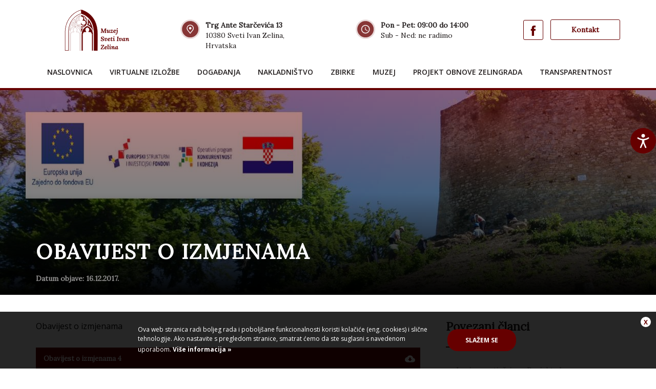

--- FILE ---
content_type: text/html; charset=UTF-8
request_url: https://www.muzej-zelina.hr/hr/natjecaji-rubrika/obavijest-o-izmjenama-1/
body_size: 5160
content:
<!doctype html>
<!--[if lt IE 7 ]> <html class="ie ie6" lang="hr"> <![endif]-->
<!--[if IE 7 ]> <html class="ie ie7" lang="hr"> <![endif]-->
<!--[if IE 8 ]> <html class="ie ie8" lang="hr"> <![endif]-->
<!--[if IE 9 ]> <html class="ie ie9" lang="hr"> <![endif]-->
<!--[if (gte IE 9)|!(IE)]><!-->
<html lang="hr">
<!--<![endif]-->
<head id="www-muzej-zelina-hr" data-template-set="html5-reset">
	<meta charset="utf-8">
	<title>Obavijest o izmjenama - Natječaji - Muzej Sveti Ivan Zelina</title>
	<meta name="description" content=""/>
	<meta name="keywords" content=""/>
	<meta http-equiv="X-UA-Compatible" content="IE=edge">
	<meta name="viewport" content="width=device-width, initial-scale=1.0, maximum-scale=1.0, user-scalable=no" />
    
    <meta property="og:type" content="article" />
<meta property="og:title" content="Obavijest o izmjenama - Natječaji" />
<meta property="og:image" content="https://www.muzej-zelina.hr/data/public/2017-12/93_15a34ca358e2d0.jpg" />
<meta property="og:url" content="https://www.muzej-zelina.hr/hr/natjecaji-rubrika/obavijest-o-izmjenama-1" />
<meta property="og:site_name" content="Muzej Sveti Ivan Zelina" />
	
	<!-- FONTS -->
	<link href='https://fonts.googleapis.com/css?family=Open+Sans:400,600,700,800' rel='stylesheet' type='text/css'>
    <link href="https://fonts.googleapis.com/css?family=Lora" rel="stylesheet">

    <!-- FAVICONS -->
    <link rel="apple-touch-icon" sizes="180x180" href="/system/template/muzej/favicons/apple-touch-icon.png">
    <link rel="icon" type="image/png" sizes="32x32" href="/system/template/muzej/favicons/favicon-32x32.png">
    <link rel="icon" type="image/png" sizes="16x16" href="/system/template/muzej/favicons/favicon-16x16.png">
    <link rel="manifest" href="/system/template/muzej/favicons/manifest.json">
    <link rel="mask-icon" href="/system/template/muzej/favicons/safari-pinned-tab.svg" color="#660000">
    <link rel="shortcut icon" href="/system/template/muzej/favicons/favicon.ico">
    <meta name="msapplication-config" content="/system/template/muzej/favicons/browserconfig.xml">
    <meta name="theme-color" content="#ffffff">
	
	<!-- CSS -->
	<link rel="stylesheet" href="/system/template/muzej/css/bootstrap.min.css">
    <link rel="stylesheet" href="/system/template/muzej/css/royalslider/royalslider.css">
    <!-- CSS magnific -->
    <link rel="stylesheet" href="/system/template/muzej/css/magnific/magnific-popup.css">
    <!-- CSS SLICK -->
    <link rel="stylesheet" href="/system/template/muzej/css/slick/slick.css">
    <link rel="stylesheet" href="/system/template/muzej/css/slick/slick-theme.css">
    <link rel="stylesheet" href="/system/template/muzej/css/swipebox/css/swipebox.min.css">
	<link rel="stylesheet" href="/system/template/muzej/css/styles.css?v=1.1">
	<link rel="stylesheet" href="/system/template/muzej/css/accessibility.css?v=1.0">

	
	<!-- JAVASCRIPT -->
	<script src="/system/template/muzej/js/jquery.min.js"></script>
	<script src="/system/template/muzej/js/bootstrap.min.js"></script>
	<script src="/system/template/muzej/js/jquery.viewportchecker.js"></script>
    <!-- JS MAGNIFIC -->
    <script src="/system/template/muzej/js/magnific/jquery.magnific-popup.min.js"></script>
    <!-- SLICK JS -->
    <script src="/system/template/muzej/js/slick/slick.min.js"></script>
    <!-- SWIPEBOX -->
    <script src="/system/template/muzej/js/swipebox/jquery.swipebox.min.js"></script>

    <!-- ROYALSLIDER JS -->
    <script src="/system/template/muzej/js/jquery.royalslider.min.js"></script>
    <script src="/system/template/muzej/js/validate/jquery.validate.1.12.0.min.js"></script>

	
	<!--[if lt IE 9]>
	<script src="/system/template/muzej/js/html5shiv.min.js"></script>
	<script src="/system/template/muzej/js/respond.min.js"></script>
	<noscript></noscript>
	<![endif]-->
	<script src="/system/template/muzej/js/functions.js"></script>
	<script src="/system/template/muzej/js/accessibility.js"></script>

       <!-- Google tag (gtag.js) -->
<script async src="https://www.googletagmanager.com/gtag/js?id=G-348ZN85LJ3"></script>
<script>
  window.dataLayer = window.dataLayer || [];
  function gtag(){dataLayer.push(arguments);}
  gtag('js', new Date());

  gtag('config', 'G-348ZN85LJ3');
</script>
    
    <script>
        var APPLICATION = "/"; // application
        var accesibilityOptions = {};
        var COOKIE  = "muzejzelina"; // cookie
        var cs = ";secure"; // secure cookie
    </script>
</head>
<body class="hr page">
<header>
    <div id="header">
    <div class="container"">
        <div class="header_bottom">

            <!-- HEADER TOP --->

            <div class="row">
                <div class="col-lg-3 col-md-3 col-sm-6 col-xs-6 por">
                    <div class="logo_wrap">
                        <a href="/hr" class="logo"></a>
                    </div>
                </div>
                <div class="col-lg-3 col-md-3 col-sm-6 col-xs-6 por headerInfoBox text-right">
                    <div class="headerInfo_wrap text-left">
                        <span class="locationIcon"></span>
                        <span class="locationInfo">
                            <strong>Trg Ante Starčevića 13</strong><br/>10380 Sveti Ivan Zelina, Hrvatska                        </span>
                    </div>
                </div>
                <div class="col-lg-3 col-md-3 col-sm-6 col-xs-6 por headerInfoBox text-right">
                    <div class="headerInfo_wrap text-left">
                        <span class="timeIcon"></span>
                        <span class="timeInfo">
                            <strong>Pon - Pet: 09:00 do 14:00</strong><br/>Sub - Ned: ne radimo                        </span>
                    </div>
                </div>
                <div class="col-lg-3 col-md-3 col-sm-6 col-xs-6 por headerInfoBox headerKontaktBox text-right">
                    <div class="headerInfo_wrap text-right kontaktButton">
                        <a href="https://web.facebook.com/muzej.zelina/" class="muzejButton headerContact facebookIcon"></a>
                        <a href="/hr/muzej-zelina/kontakt/" class="muzejButton headerContact headerContactButton">Kontakt</a>
                    </div>
                </div>
            </div>

                <!-- NAVIGATION --->


                <div class="row navRow">
                <div class="col-lg-12 col-md-12 col-sm-6 col-xs-6 por divMenu">
                    <nav class="main_navigation text-right visible-md visible-lg">
                        	<ul id="menu-main" class="main_menu not_default">
			<li rel="naslovnica"><a href="/hr" class="menulink">Naslovnica</a></li>
			<li rel="virtualna-izlozba"><a href="/hr/virtualna-izlozba/" class="menulink">Virtualne izložbe</a></li>
			<li rel=""><a href="/hr/dogadanja/" class="menulink">Događanja</a></li>
			<li rel="nakladnistvo"><a href="/hr/nakladnistvo/" class="menulink" target="_self">Nakladništvo</a></li>
			<li rel="zbirke-muzeja"><a href="/hr/zbirke-muzeja/" class="menulink">Zbirke</a></li>
			<li rel="muzej-zelina"><a href="/hr/muzej-zelina/" class="menulink">Muzej</a>	<ul class="top_level">
			<li rel="povijest-muzeja-sveti-ivan-zelina muzej-zelina"><a href="/hr/muzej-zelina/povijest-muzeja-sveti-ivan-zelina/">Povijest muzeja</a></li>
			<li rel="o-nama muzej-zelina"><a href="/hr/muzej-zelina/o-nama/">O nama</a></li>
			<li rel="kontakt muzej-zelina"><a href="/hr/muzej-zelina/kontakt/">Kontakt</a></li>
			<li rel=""><a href="/hr/muzej-zelina/natjecaj/">Natječaji</a></li></ul>
			</li>
			<li rel="projekt-obnove-zelingrada"><a href="/hr/projekt-obnove-zelingrada/" class="menulink">Projekt obnove Zelingrada</a>	<ul class="top_level">
			<li rel="o-projektu projekt-obnove-zelingrada"><a href="/hr/projekt-obnove-zelingrada/o-projektu/">O projektu</a></li>
			<li rel="novosti-o-projektu"><a href="/hr/novosti-o-projektu/" target="_blank">Novosti</a></li>
			<li rel="galerija projekt-obnove-zelingrada"><a href="/hr/projekt-obnove-zelingrada/galerija/">Galerija</a></li>
			<li rel="natjecaji-rubrika"><a href="/hr/natjecaji-rubrika/" target="_self">Natječaji</a></li></ul>
			</li>
			<li rel=""><a href="" class="menulink">Transparentnost</a>	<ul class="top_level">
			<li rel=""><a href="https://transparentno.muzejzelina.otvorenigrad.hr">iTransparentnost</a></li>
			<li rel="pravo-na-pristup-informacijama"><a href="/hr/pravo-na-pristup-informacijama/">Pravo na pristup informacijama</a></li>
			</ul></li>
			</ul>                    </nav>
                    <div class="responsive_button_wrap hidden-md hidden-lg text-right">
                        <a href="#" class="search_button"></a>
                        <a href="#" class="rButton">
                            <span class="hamburger">
                                <span class="hamb_item"></span>
                                <span class="hamb_item"></span>
                                <span class="hamb_item"></span>
                            </span>
                        </a>
                    </div>
                </div>
            </div>
        </div>
    </div>
    <div class="rOptions pof hidden-md hidden-lg">
        <div id="izbornik"><ul class="menu_responsive not_default"></ul></div>
    </div>
</header>

<button class="btn-access" data-toggle="modal" data-target=".accessibility-modal"></button>

<div class="modal fade accessibility-modal" tabindex="-1" role="dialog" aria-labelledby="myLargeModalLabel" aria-hidden="true">
    <div class="modal-dialog modal-lg">
        <a href="#"type="button" class="close modal-close" data-dismiss="modal">&times;</a>
        <div class="modal-content">
            <ul>
                <li>
                    <button class="btn-accessibility" data-accessibility="fontPlus">Povećaj tekst</button>
                </li>
                <li>
                    <button class="btn-accessibility" data-accessibility="fontMinus">Smanji tekst</button>
                </li>
                <li>
                    <button class="btn-accessibility" data-accessibility="fontReset">Resetiraj tekst</button>
                </li>
                <li>
                    <button class="btn-accessibility" data-accessibility="fontType">Čitljiv font</button>
                </li>
                <li>
                    <button class="btn-accessibility" data-accessibility="highContrast">Visoki kontrast</button>
                </li>
                <li>
                    <button class="btn-accessibility" data-accessibility="focusElements">Fokus na elemente</button>
                </li>
                <li>
                    <button class="btn-accessibility" data-accessibility="underlineLinks">Podcrtaj linkove</button>
                </li>
                <li>
                    <button class="btn-accessibility" data-accessibility="alignLeft">Poravnaj ulijevo</button>
                </li>
                <li>
                    <button class="btn-accessibility" data-accessibility="disableAutoplay">Slider - uključi/isključi autoplay</button>
                </li>
                <li>
                    <button class="btn-accessibility" data-accessibility="resetAll">Resetiraj sve</button>
                </li>
            </ul>
        </div>
    </div>
</div>
<section class="subheader_article_wrap" style="background-image: url(/data/public/2017-12/projekteu_15a34ca3ac2dbf.jpg);"
>
    <div class="overlay"></div>
    <div class="headerOverlay">
        <div class="container">
            <div class="row">
                <div class="col-sm-12">
                                        <h1 class="rotatorNaslov">Obavijest o izmjenama</h1>
                                            <span class="datumObjave">Datum objave: 16.12.2017. </span>
                                    </div>
            </div>
        </div>
    </div>
</section>
<section class="article_wrap">
    <div class="container">
        <div class="row">
            <div class="col-md-8">
                
<article>
		<div id="main_article"><p><span style="color: #000000; font-size: 12pt;">Obavijest o izmjenama</span></p></div>

					<ul class="not_default document_list">
									<li><a href="https://www.muzej-zelina.hr/hr/service/dokumenti/direct/37/8af407695a5732b1d7165f8bab1840c13b4b7cf7/af65c87c6981279733f6b6e8d5476f9ddb08f35e6688b0a93c9847739d3f3aa59898aab8ed67141aa9abda2e3746df6f79ff9b13145f0d6d4324a254f4cde18c" class="document_item">Obavijest o izmjenama 4</a></li>
							</ul>
		
										
		
	<script type="application/javascript">
		$(document).ready(function(e) {
			$("#main_article p iframe[src*=youtube]").attr("webkitallowfullscreen", "webkitallowfullscreen").attr("mozallowfullscreen", "mozallowfullscreen").attr("allowfullscreen", "allowfullscreen").addClass("embed-responsive-item").parent().wrap('<div class="embed-responsive embed-responsive-16by9"/>');
			//$("#main_article table.table").wrap('<div class="table-responsive"/>');
		});
	</script>

</article>





			<script type="text/javascript">
				$(document).ready(function(e) {
					$("li[rel='obavijest-o-izmjenama-1'] > a, li[rel='obavijest-o-izmjenama-1']").addClass("active");
										$("li[rel*='natjecaji-rubrika'] > a, li[rel*='natjecaji-rubrika']").addClass("active");
									});
					
				</script>
				            </div>
            <div class="col-md-4">
                <aside>
                                       <div class="related_block_wrap">
                <h3 class="articleHeading">Povezani članci</h3>

                <ul class="asideZbirke not_default">
                                <li><a href="/hr/natjecaji-rubrika/izmjene-natjecaja-za-projekt-obnove-zelingrada-iv1/" id="">Izmjene natječaja za Projekt obnove Zelingrada IV.1.</a></li>
                                    <li><a href="/hr/natjecaji-rubrika/obavijest-o-izmjenama-2/" id="">Obavijest o izmjenama</a></li>
                                    <li><a href="/hr/natjecaji-rubrika/izmjene-natjecaja-za-projekt-obnove-zelingrada-iv/" id="">Izmjene natječaja za Projekt obnove Zelingrada IV</a></li>
                                    <li><a href="/hr/natjecaji-rubrika/izmjene-natjecaja-za-projekt-obnove-zelingrada-iii/" id="">Izmjene natječaja za Projekt obnove Zelingrada III</a></li>
                                    <li><a href="/hr/natjecaji-rubrika/obavijest-o-izmjenama/" id="">Obavijest o izmjenama</a></li>
                                    <li><a href="/hr/natjecaji-rubrika/izmjene-natjecaja-za-projekt-obnove-zelingrada-ii/" id="">Izmjene natječaja za Projekt obnove Zelingrada II</a></li>
                                </ul>

                <a href="/hr/natjecaji-rubrika" class="sectionMoreLink articleLink">Pročitaj više</a>


            </div>
		

<div class="related_block_wrap">
    <h3 class="articleHeading">Ostale poveznice</h3>

    <ul class="asideZbirke not_default"><li  class="menulink"><a href="http://www.tz-zelina.hr/">Turistička zajednica grada Svetog Ivana Zeline</a></li><li  class="menulink"><a href="http://www.zelina.hr/portal/">Grad Sveti Ivan Zelina</a></li></ul>
</div>                </aside>
            </div>
        </div>
    </div>
</section>
<footer class="clearfix">
        <div class="container footerContainer">
            <div class="row">
                <div class="col-md-4">
                    <a class="footerLogo" href="#"><img src="/system/template/muzej/images/logo-footer.svg" /></a>
                    <div class="footerAbout">Počeci Muzeja Sveti Ivan Zelina se naziru od 1977. godine kada je osnovana Zavičajna zbirka.</div>
                    <a class="footerAboutLink" href="/hr/povijest-muzeja-sveti-ivan-zelina">Pročitaj više</a>
                </div>
                <div class="col-md-4">
                    <h4 class="footerHeading">Kontakt</h4>
                    <div class="footerWidgetWrap clearfix">
                         <span class="footerIcon footerLocationIcon"></span>
                         <span class="footerInfo footerAddress"><strong>Adresa</strong>: Trg Ante Starčevića 13, 10380 Sveti Ivan Zelina, Hrvatska</span>
                    </div>
                    <div class="footerWidgetWrap clearfix">
                        <span class="footerIcon footerPhoneIcon"></span>
                        <span class="footerInfo"><strong>Kontakt telefon: </strong><a href="tel:(+385) 099 2061 544" class="telLink">(+385) 099 2061 544</a> <br/><strong>Fax: </strong><a href="tel:" class="telLink"></a></span>
                    </div>
                    <div class="footerWidgetWrap clearfix">
                        <span class="footerIcon footerMailIcon"></span>
                        <span class="footerInfo footerInfoMail"><strong>E-mail: </strong> <a href="mailto:">muzej@zelina.hr</a></span>
                    </div>

                </div>
                <div class="col-md-4">  
                    
<h4 class="footerHeading">Prijavite se na newsletter</h4>
<div class="footerNews">Phasellus eu congue nunc, in faucibus nisi. Cras sollicitudin tortor congue, finibus sapien non, bibendum lorem</div>
<form role="form" id="newsletter_form_data_newsletter_form" method="post">

    <div id="newsletter_form_newsletter_form">
    <input type="email" class="inputNewsletter" name="n_email" placeholder="Vaš email..." id="email">
    <input type="submit" class="muzejButton newsButton" value="Prijavi se">
    </div>

    <div id="newsletter_response_newsletter_form" class="newsletter-response"></div>

    <input type="hidden" name="n_action" id="n_action_newsletter_form" value="prijava">
    <input type="hidden" name="n_form" value="newsletter_form_newsletter_form">
    <input type="hidden" name="n_response" value="newsletter_response_newsletter_form">
    <input type="hidden" name="portals[]" value="1">
    <input type="hidden" name="jid" value="" />
    <input type="hidden" name="jt" value="" />
</form>

<script type="text/javascript">
    $(document).ready(function(e) {
        $("#newsletter_form_data_newsletter_form").submit(function(e) {
            $("#newsletter_response_newsletter_form").load("/hr/service/newsletter/process/", $("#newsletter_form_data_newsletter_form").serializeArray(), null, "html");
            return false;
        });
    });
</script>
                </div>
            </div>
        </div>
        <div class="footer_bottom">
            <div class="container">
                <div class="row">
                    <div class="col-sm-6">
                        <p>© 2017 Muzej “Sveti Ivan Zelina” - Sva prava pridržana</p>
                    </div>
                    <div class="col-sm-6 text-right">
                        <p>Powered by <a href="https://www.elatus.net/">Elatus</a></p>
                    </div>
                </div>
            </div>
        </div>
    </footer>
    <a href="#top" class="btn_top"><i class="fa fa-long-arrow-up"></i></a>

<style>

    /* COOKIES FIRST */
    .cookies_wrap{font-family: 'Open Sans', sans-serif; position: fixed; bottom: 0; left: 0; right: 0; margin: 0 auto; min-height: 81px; background-color: rgba(0, 0, 0, 0.85); padding: 26px; color: #fff; font-size: 12px; line-height: 18px; text-align: center; z-index: 99999; width: 100%; }
    .cookies_wrap p{ margin: 0; }
    .cookies_wrap .cookies_wrap_outer{ display: inline-block; width: 960px; }
    .cookies_wrap .cookies_wrap_text, .cookies_wrap_btns{ display: inline-block; vertical-align: middle; }
    .cookies_wrap .cookies_wrap_text{ width: 60%; margin-right: 20px; text-align: left; }
    .cookies_wrap .cookies_wrap_text a{ font-weight: 700; color: #fff !important; }
    .cookies_wrap .cookies_wrap_btns{ text-align: right; }
    .cookies_wrap .cookie_btn{ padding: 10px 28px; margin: 0 5px; min-width: 134px; text-align: center; display: inline-block; text-transform: uppercase; font-weight: bold; -webkit-transition: all 0.4s; -moz-transition: all 0.4s; -o-transition: all 0.4s; transition: all 0.4s; border-radius: 20px; }
    .cookies_wrap .cookie_btn:hover{ text-decoration: none; }
    .cookies_wrap .cookie_btn_default{ color: #fff !important; background-color: #660000; }
    .cookies_wrap .cookie_btn_default:hover{ background-color: #fff; color: #660000 !important; }
    .cookies_wrap .cookie_btn_close{ display: inline-block; position: absolute; top: 10px; right: 10px; text-transform: uppercase; color: #fff; height: 20px; width: 20px; border-radius: 50%; background-color: #fff; text-decoration: none; }
    .cookies_wrap .cookie_btn_close:after{ content: "x"; font-size: 12px; font-weight: bold; color: #660000; position: absolute; top: 50%; left: 50; -webkit-transform: translate(-50%, -50%); -ms-transform: translate(-50%, -50%); -o-transform: translate(-50%, -50%); transform: translate(-50%, -50%); }
    .cookies_wrap .cookie_btn_close:hover{ text-decoration: none; color: #fff; }

    /* RESPONSIVE */

    @media (max-width: 1200px){

    }
    @media (max-width: 992px){
        .cookies_wrap .cookies_wrap_outer{ width: 100%; }
    }
    @media (max-width: 768px){
        .cookies_wrap .cookies_wrap_text, .cookies_wrap_btns{ display: block; text-align: center !important; width: 100%; }
        .cookies_wrap_btns{ margin-top: 10px; }
    }

</style>

<section class="cookies_wrap">
    <div class="cookies_wrap_outer">
        <div class="cookies_wrap_text">
            <p>Ova web stranica radi boljeg rada i poboljšane funkcionalnosti koristi kolačiće (eng. cookies) i slične tehnologije. Ako nastavite s pregledom stranice, smatrat ćemo da ste suglasni s navedenom uporabom.<a href="/hr/cookies">&nbsp;Više informacija »</a></p>
        </div>
        <div class="cookies_wrap_btns">
            <a href="#" class="cookie_btn cookie_btn_default" id="cookie_button">Slažem se</a>
        </div>
    </div>
    <a href="#" class="cookie_btn_close" id="cookie_close"></a>
</section>

<script type="text/javascript">
    $(function() {
        $("#cookie_button").click(function(e) {
            e.preventDefault();
            document.cookie = "muzejzelina_cookies=true; expires=Fri, 31 Dec 2025 23:59:59 GMT; path=/";
            $(".cookies_wrap").css("display", "none");
        });

        $("#cookie_close").click(function(e) {
            e.preventDefault();
            $(".cookies_wrap").css("display", "none");
        });

    });
</script>
</body>
</html>

--- FILE ---
content_type: text/css
request_url: https://www.muzej-zelina.hr/system/template/muzej/css/styles.css?v=1.1
body_size: 8727
content:
html, body{ font-family: 'Open Sans', Arial, sans-serif; font-weight: 400; font-size: 14px; line-height: 23px; color: #545454; width: 100%; margin: 0 auto; }

body {
    position: relative;z-index:-1;}
.bodyscroll {
    padding-top:173px;
}


/* GLOBAL CONF */

h1, .h1 {
    font-size: 59px;
    line-height: 69px;
    margin-top: 23px;
    margin-bottom: 46px;
}
h2, .h2 {
    font-size: 37px;
    line-height: 46px;
    margin-top: 23px;
    margin-bottom: 23px;
}
h3, .h3 {
    font-size: 23px;
    line-height: 23px;
    margin-top: 23px;
    margin-bottom: 23px;
}
h4, .h4 {
    font-size: 14px;
    line-height: 23px;
    margin-top: 23px;
    margin-bottom: 0px;
}
h5, .h5 {
    font-size: 14px;
    line-height: 23px;
    margin-top: 23px;
    margin-bottom: 0px;
}
p, ul, ol, pre, table, blockquote {
    margin-top: 0px;
    margin-bottom: 0px;
}
ul ul, ol ol, ul ol, ol ul {
    margin-top: 0px;
    margin-bottom: 23px;

}

/* Let's make sure all's aligned */
hr, .hr {
    border: 1px solid;
    margin: -1px 0;
}
a, b, i, strong, em, small, code {
    line-height: 0;
}
sub, sup {
    line-height: 0;
    position: relative;
    vertical-align: baseline;
}
sup {
    top: -0.5em;
}
sub {
    bottom: -0.25em;
}

h1, h2, h3, h4, h5, h6 {
    font-family: 'Lora', serif;
}
a{
    line-height: 23px;
    outline:none !important;
    color:#660000;}
button{
    outline:none !important; }
a:hover, a:active, a:focus{ text-decoration: none; color: #4f0000;
}

ul.not_default{ margin:auto; padding: 0; }
ul.not_default li{ margin: auto; padding: 0; background: none; }

.title_map{ text-indent:-999px;text-align:left;overflow:hidden;display:block; font-size: 0; line-height: 0; margin: 0; }

/* HEADER */

.logo {
    background:url('../images/logo-muzej.svg') no-repeat center;
    background-size:contain;
    height:80px;
    display:block;
    position: relative;
    z-index: 99;
}
.logo_wrap {
    margin-bottom: -40px;
}
.scroll .logo_wrap {
    margin-bottom: 0px;
}

header {
    border-bottom:4px solid #660000;
    transition:0.3s all ease;
    position: relative;
}
header .container {
    padding:20px 0 0 0;
}

/* MAIN MENU */

.dropdown {
    position: relative;
}
.dropdown ul {
    position: absolute;
    display:none;
    top:100%;
    left:0;
    text-align:left;
    list-style-type: none;
    max-width:100%;
    background: rgba(102, 0, 0, 0.9);
    padding-bottom: 0;
}
.dropdown ul ul {
    top:0;
    left:100%;
}
.dropdown ul li {
    position: relative;
    padding-left:0;
    padding-top: 0;
}
.dropdown ul li a {
    color:#fff;
    font-size:14px;
}
.main_menu {
    font-family: 'Open Sans', Arial, sans-serif;
}
.main_menu > li {
    display:inline-block;
}

.main_menu li a{
    display: block; }

.main_menu > li > a {
    text-transform:uppercase;
    color:#221d1d;
    padding:20px 15px;
    font-weight:600;
    font-size:14px;
    position:relative;
}
.main_menu > li > a:hover,
.main_menu > li.active > a{
    color:#660000;
}

.main_menu > li {
    position: relative;
}

.main_menu > li:before {
      content: "";
      position: absolute;
      width: 50%;
      height: 3px;
      bottom: 0;
      left: 25%;
      background-color: #660000;
      visibility: hidden;
      -webkit-transform: scaleX(0);
      transform: scaleX(0);
      -webkit-transition: all 0.3s ease-in-out 0s;
      transition: all 0.3s ease-in-out 0s;
}
.main_menu > li:hover:before {
    visibility: visible;
    -webkit-transform: scaleX(1);
    transform: scaleX(1);
}


/* HEADER WIDGETS */

.headerInfo_wrap {
    font-family: 'Lora', serif;
    padding-top:20px;
    padding-bottom:10px;
    line-height:20px;
    position: relative;
    padding-left:50px;
    display: inline-block;

}
.muzejButton.headerContact.facebookIcon {
    background:url(../images/facebook-icon.svg) no-repeat top center;
    background-size:39px;
    padding:0;
    width: 39px;
    height: 39px;
    margin-right: 10px;
    display: inline-block;
    vertical-align: middle;
}
.muzejButton.headerContact.facebookIcon:hover {
    background-color: #660000;
    background-position: bottom center;
}

.locationIcon, .timeIcon, .phoneIcon, .mailIcon {
    display:inline-block;
    width:40px;
    height:40px;
    background-size:40px 40px;
    background-position:top;
    position: absolute;
    left:0;
    top:18px;
}
.locationIcon {
    background:url(../images/kontaktLocation.svg) no-repeat;
}
.timeIcon {
    background:url(../images/kontaktTime.svg) no-repeat;
}
.phoneIcon {
    background:url(../images/kontaktPhone.svg) no-repeat;
}
.mailIcon {
    background:url(../images/kontaktMail.svg) no-repeat;
}
.locationInfo, .timeInfo {
    display:inline-block;
    padding-left:0;
    color:#221d1d;
    font-size:14px;
}
.kontaktInfo .locationIcon, .kontaktInfo .timeIcon, .kontaktInfo .phoneIcon, .kontaktInfo .mailIcon {
    position: relative;
    top: 0;
    left: -2px;
}.kontaktInfo span.locationInfo.mailInfo {
     top: -16px;
 }

.muzejButton {
    padding:10px 40px;
    border-radius:3px;
    transition:0.3s ease all;
    font-weight:600;
    font-size:14px;
    font-family:'Lora',sans-serif;
}
.headerContact {
    background:#fff;
    border:1px solid #660000;
    color:#660000;
    vertical-align: middle;
}
.headerContact:hover {
    background:#660000;
    color:#fff;
}
.headerInfo_wrap.text-right.kontaktButton {
    padding-left: 0;
}

/* SLIDER */

.royalSlider {
    height:828px;
    width:100%;
}
.royalSlider > .rsContent {
    visibility: hidden;
}
.rsABlock {
    width:100%;
    bottom: 0;
}
.rsContent .overlay {
    background:linear-gradient(to bottom, rgba(120,0,0,0.5) 0%, rgba(0,0,0,0.5) 50%, rgba(0,0,0,1) 100%);
    position:absolute;
    top:0;
    left:0;
    width:100%;
    height:100%;
    z-index:2;
}
.rsArrow {
    position: absolute;
    top:50%;
    -webkit-transform: translateY(-50%);
    -moz-transform: translateY(-50%);
    -ms-transform: translateY(-50%);
    -o-transform: translateY(-50%);
    transform: translateY(-50%);
    width:50px;
    height: 50px;
}
.rsArrowLeft {
     left: 20px;
     background:url(../images/arrow-left.svg) no-repeat;
     background-size:contain;
 }
.rsArrowRight {
    right: 20px;
    background:url(../images/arrow-right.svg) no-repeat;
    background-size:contain;
}
.sliderContent_wrap {
    position: absolute;
    top:250px;
    left: 50%;
    -webkit-transform: translate(-50%);
    -moz-transform: translate(-50%);
    -ms-transform: translate(-50%);
    -o-transform: translate(-50%);
    transform: translate(-50%);
    width: 100%;
}
.sliderHeader {
    font-family:'Open Sans', sans-serif;
    letter-spacing:4px;
    font-size:22px;
    color:#b8a19b;
    text-transform:uppercase;
    text-align: center;
    font-weight:600;
    width: 100%;
}
.sliderNaslov {
    font-size:40px;
    color:#fff;
    text-align:center;
    text-transform: uppercase;
    font-weight:600;
    line-height:50px;
    letter-spacing:2px;
    width:100%;
}
.sliderButtons {
    text-align: center;
    width: 100%;
}
.sliderButton {
    background:rgba(255,255,255,0);
    border:1px solid #fff;
    color:#fff;
    margin-right:20px;
    display: inline-block;
}
.sliderButton:hover {
    background:#fff;
    color:#000;
}
.sliderMore {
    margin-top:200px;
    text-align:center;
    position: absolute;
    bottom: 30px;
    left: 50%;
    transform: translate(-50%);
}
.sliderMore a {
    color:#fff;
    text-transform: uppercase;
    font-size:14px;
    letter-spacing:2px;
    font-weight:600;
    height:66px;
    background:url(../images/iconShowMore.svg) no-repeat;
    background-position:bottom;
    background-size:20px 40px;
    text-align:center;
    display:block;
}
.sliderMore a:hover {
    background:url(../images/iconShowMoreHover.svg) no-repeat;
    background-position:bottom;
    background-size:20px 40px;
    text-align:center;
}


/* FOOTER */

footer {
    background:#221d1d;
}
.footerContainer {
    padding: 69px 15px;
}

.footerLogo img {
    opacity:0.4;
    height:69px;
    display:block;
}
.footerAbout {
    color:#888484;
    font-size:14px;
    line-height:23px;
    padding-top:23px;
}
.footerNews {
    color:#888484;
    font-size:14px;
}
.footerAboutLink {
    color:#fff;
    font-weight:600;
    font-style: normal;
    padding-top:23px;
    display:block;
    font-family:'Lora', sans-serif;
    letter-spacing:2px;
    position: relative;
}
.footerAboutLink:after {
    position: absolute;
    content: "";
    display: block;
    background: url(../images/arrowRight.svg) no-repeat;
    background-size: 25px 15px;
    width: 25px;
    height: 15px;
    left:110px;
    bottom: 4px;
    transition:0.3s all ease;
}
.footerAboutLink:hover:after {
    left:115px;
    transition:0.3s all ease;
}
.footerAboutLink:hover {
    color:#fff;
}
.footerWidgetWrap {
    position: relative; padding-left: 60px; min-height: 45px; margin-bottom: 21px;
}
.footerHeading {
    color:#fff;
    font-weight:600;
    font-style: normal;
    font-size: 23px;
    margin-top: 0;
    margin-bottom: 46px;
}
.footerIcon {
    background-size:45px 45px;
    width:45px;
    height:45px;
    display:block;
    background-repeat:no-repeat;
    position: absolute;
    top: 3px;
    left: 0;
}
.footerLocationIcon {
    background:url(../images/footerLocation.svg) no-repeat;
}
.footerPhoneIcon {
    background:url(../images/footerPhone.svg) no-repeat;
}
.footerMailIcon {
    background:url(../images/footerMail.svg) no-repeat;
}
.footerInfo {
    display: block;
    margin-top: 4px;
    color: #888484;
}
.footerInfo a {
    color:#fff;
    transition:0.3s all ease;
}
.footerInfoMail {
    margin-top:14px;
}
.footerInfoMail a:hover {
    opacity:.55;
}
.inputNewsletter {
    margin-top: 23px;
    border: 0;
    padding: 10px 15px;
    width: 100%;
    background: #393434;
    color: #888686;
    font-weight: 600;
    border-radius: 3px;
}
.muzejButton.newsButton {
    margin-top: 23px;
    background: #660000;
    border: 0;
    color: #fff;
}
.muzejButton.newsButton:hover {
    background:#fff;
    color:#000;
}


/* SECTION DOBRODOŠLI */

.dobrodosli_wrap {
    padding-top:60px;
    padding-bottom: 60px;
}

.headingSmall {
    color:#660000;
    text-align:center;
    text-transform: uppercase;
    font-weight: 600;
}
.headingBig {
    color:#221d1d;
    text-align:center;
    text-transform: uppercase;
    font-weight: 600;
}
.headingLine {
    height:50px;
    width:100%;
    background:url(../images/headingLine.png) no-repeat;
    background-position:center;
    text-align: center;
    margin-bottom: 50px;
}
.sectionOpis {
    font-family:'Open Sans', sans-serif;
    font-size: 14px;
    text-align: center;
    line-height: 23px;
    color:#999999;
    max-width:750px;
    margin:0 auto;
}
.sectionMoreLink {
    color:#660000;
    margin-top:40px;
    text-align: center;
    width:100%;
    display:block;
    font-family:'Lora', sans-serif;
    font-style: italic;
    font-weight: bold;
}
.sectionMoreLink:after {
    background:url(../images/arrowRightRed.svg) no-repeat;
    background-size:20px 10px;
    position:absolute;
    content:"";
    width:20px;
    height: 10px;
    margin-top:5px;
    margin-left:5px;
    transition:0.3s ease all;
}
.sectionMoreLink:hover:after {
    margin-left:10px;
    transition:0.3s ease all;
}
.sectionMoreLink:hover {
    color:#660000;
}



/* SECTION ZBIRKE */

.zbirke_wrap {
    padding-bottom: 60px;
    padding-top: 60px;
    background:url(../images/background2.jpg) no-repeat;
    background-size:cover;
    background-attachment: fixed;
}
.zbirkeTabs {
    text-align: center;
    padding-top: 20px;
    padding-left:0;
}
.zbirkeTabs li {
    font-size: 14px;
    font-weight: bold;
    text-align: center;
    width:20%;
    padding:20px 0;
    display: inline-block;
    margin-right: -4px;
}
.zbirkeTabs li a {
    color:#9a9999;
    text-transform: uppercase;
    position:relative;
}
span.zbirkeDot {
    width:20px;
    height: 20px;
    background:url(../images/dotEmpty.svg) no-repeat;
    background-size:20px 20px;
    content:"";
    position: absolute;
    top:50px;
    left:40%;
    transition:0.3s ease all;
}
.zbirkeTabs li a:hover span.zbirkeDot {
    background:url(../images/dotHover.svg) no-repeat;
    transition:0.3s ease all;
}
span.zbirkeDot:before {
    position:absolute;
    content:"";
    width:100px;
    height: 1px;
    background:#c9c8c8;
    left:-150px;
    top:10px;
}
span.zbirkeDotLast:after {
    position:absolute;
    content:"";
    width:100px;
    height: 1px;
    background:#c9c8c8;
    left:80px;
    top:10px;
}
.activeLink span.zbirkeDot {
    background:url(../images/dotActive.svg) no-repeat !important;
}
.zbirkeTabs .activeLink {
    color:#660000;
}
.zbirke_wrap article {
    padding-top: 100px;
}
.articleHeading {
    font-weight: bold;
    color:#221d1d;
    padding-bottom: 30px;
    position: relative;
}
.articleHeading:after {
    position: absolute;
    content:"";
    width:40px;
    height: 2px;
    background: #660000;
    bottom:0px;
    left:0;
}
.sectionMoreLink.articleLink {
    text-align:left;
}
.articleImg {
    width: 100%;
}
.imgBlock {
    position:relative;
}
.imgOverlay {
    position:absolute;
    content:"";
    left:15px;
    right:15px;
    top:0;
    height:100%;
    background:rgba(0,0,0,0.5);
    margin:0 auto;
}
.imgOverlayItems {
    position:absolute;
    left:50%;
    top:50%;
    -webkit-transform: translate(-50%,-50%);
    -moz-transform: translate(-50%,-50%);
    -ms-transform: translate(-50%,-50%);
    -o-transform: translate(-50%,-50%);
    transform: translate(-50%,-50%);
}
.imgCounter {
    display:block;
    font-size:37px;
    color:#fff;
    position:relative;
    font-family:'Lora',sans-serif;
    margin:0 auto;
    width:100px;
    font-weight: bold;
    text-align: center;
}
.imgCounter:after {
    content:"";
    position:absolute;
    width:50px;
    height: 1px;
    bottom:-15px;
    left:22px;
    background:#fff;
}
.imgCounterDesc {
    display:block;
    width: 100px;
    text-align: center;
    color:#fff;
    margin:25px auto 14px auto;
    font-family:'Lora',sans-serif;
}
.imgLinks {
    width: 100px;
    margin:0 auto 0 auto;
    text-align: center;
}
.imgLink {
    display:inline-block;
    width: 40px;
    height: 40px;
    border-radius:50%;
    border:1px solid rgba(255,255,255,0);
    transition:0.3s ease all;
}
.imgLink:hover {
    background-color:rgba(0,0,0,0.9);
    transition:0.3s ease all;
}
.photoLink {
    background:rgba(255,255,255,0.35) url(../images/iconPhoto.svg) no-repeat;
    background-size:20px 20px;
    background-position:center;
    margin-right:10px;
}
.anchorLink {
    background:rgba(255,255,255,0.35) url(../images/iconLink.svg) no-repeat;
    background-size:20px 20px;
    background-position:center;
}
.buttonCenter_wrap {
    width:180px;
    margin:60px auto 0 auto;
    text-align: center;
}
.buttonCenter_wrap .muzejButton {
    background:transparent;
}
.buttonCenter_wrap .muzejButton:hover {
    background:#660000;
}



/* SECTION BLOG */


.blog_wrap {
    padding-top:60px;
    padding-bottom:60px;
}
.blog_wrap ul {
    margin-top:50px;
}
.slickBlog_wrap {

}
#slickNovosti{ margin-left: -15px; margin-right: -15px;}
#slickNovosti .slick-dots{ margin-left: 15px;}
#slickNovosti li a{
    display: block;
    position: relative;
    margin: 0 15px;
}
.blogImg {
    position:relative;
    width:100%;
}

/* OVERLAYS */
.blogOverlay {
    position:absolute;
    content:"";
    left:0;
    top:0;
    right:0;
    background:linear-gradient(to top,rgba(0,0,0,0.8) 0%,rgba(0,0,0,0.4) 50%, rgba(0,0,0,0) 100%);
    height:100%;
    transition:0.3s all ease;
}
.blogOverlay:after {
    position:absolute;
    content:"";
    left:0;
    top:0;
    right:0;
    background:linear-gradient(to top,rgba(102,0,0,0.8) 0%,rgba(102,0,0,0.3) 40%, rgba(102,0,0,0) 100%);
    height:100%;
    transition:0.3s all ease;
    opacity:0;
}
.blogOverlay:hover:after {
    opacity:1;
}

.page .blogOverlay {
    position:absolute;
    content:"";
    left:0;
    top:0;
    right:0;
    background:linear-gradient(to right,rgba(0,0,0,0.8) 0%,rgba(0,0,0,0.4) 50%, rgba(0,0,0,0) 100%);
    height:100%;
    transition:0.3s all ease;
}
.page .blogOverlay:after {
    position:absolute;
    content:"";
    left:0;
    top:0;
    right:0;
    background:linear-gradient(to right,rgba(102,0,0,0.8) 0%,rgba(102,0,0,0.4) 30%, rgba(102,0,0,0) 100%);
    height:100%;
    transition:0.3s all ease;
    opacity:0;
}
.page .blogOverlay:hover:after {
    opacity:1;
}


.blogNumber {
    display: block;
    font-size:37px;
    color:#fff;
    font-family:'Lora', sans-serif;
    font-weight: bold;
    position: absolute;
    top:50px;
    left:20px;
    z-index:99;
}
.blogDate {
    display:block;
    width:75px;
    background:#fff;
    color:#000;
    position: absolute;
    top:90px;
    left: 0;
    text-align: center;
    font-weight: bold;
    font-size:12px;
    font-family:'Lora', sans-serif;
    z-index:99;
}
.blogCat {
    display: block;
    color:#fff;
    font-family:'Lora', sans-serif;
    font-weight: bold;
    position: absolute;
    top:120px;
    left:20px;
    font-size:14px;
    z-index:99;
}
.blogDesc {
    position: absolute;
    left:20px;
    right:20px;
    bottom:23px;
    z-index:99;
}
.blogNaslov {
    font-size:23px;
    color:#fff;
    font-family:'Lora', sans-serif;
    font-weight: bold;
    margin-bottom:20px;
}
.blogTxt {
    color:#979798 !important;
}
#slickIzlozbe{
    margin-left: -15px; margin-right: -15px;
}
#slickIzlozbe li a{
    display: block;
    position: relative;
    margin: 0 15px;
}
ul#slickIzlozbe {
    margin-bottom:0;
}
ul#slickIzlozbe .slick-dots{ margin-left: 15px; }

#slickIzlozbe .blogTxt {
    color:#fff !important;
}

.eventStart {
    display: block;
    font-weight: bold;
    font-size:14px;
    color:#fff;
    padding-top:30px;
    font-family: 'Lora', sans-serif;

}

ul.blogTabs, ul.izlozbeTabs, ul.galleryTabs {
    padding-left: 0;
    margin-top: 23px;
}
.blogTabs li, .izlozbeTabs li, .galleryTabs li {
    display:inline-block;
}

.blogDot {
    width:20px;
    height: 20px;
    background:url(../images/dotEmpty.svg) no-repeat;
    background-size:20px 20px;
    display:block;
}
.blogDot:hover {
    background:url(../images/dotHover.svg) no-repeat;
    background-size:20px 20px;
}
.activeLink .blogDot {
    background:url(../images/dotActive.svg) no-repeat;
    background-size:20px 20px;
}
.blogTabs .activeLink .blogDot {
    background:url(../images/dotBlogActive.svg) no-repeat;
    background-size:20px 20px;
}



/* ARTICLE */

/*Subheader Article */

.subheader_article_wrap {
    height:400px;
    position:relative;
}
.subheader_article_wrap .overlay {
    background:linear-gradient(to bottom, rgba(120,0,0,0.5) 0%, rgba(0,0,0,0.5) 50%, rgba(0,0,0,1) 100%);
    position:absolute;
    top:0;
    left:0;
    width:100%;
    height:100%;
}
.subheader_article_wrap .nadnaslov {
    font-family:'Open Sans', sans-serif;
    letter-spacing:4px;
    font-size:22px;
    color:#b8a19b;
    text-transform:uppercase;
    font-weight:600;
}
.headerOverlay {
    position: absolute;
    bottom:20px;
    right: 0;
    left: 0;
}
.subheader_article_wrap .rotatorNaslov {
    font-size: 40px;
    color: #fff;
    text-transform: uppercase;
    font-weight: 600;
    line-height: 50px;
    letter-spacing: 2px;
    margin-bottom:15px;
}
.subheader_article_wrap .datumObjave {
    color:#929190;
    font-weight: bold;
    font-family:'Lora', sans-serif;
}

/* Article */

.article_wrap article {
    padding-top: 50px;
    padding-bottom: 50px;
}
.article_wrap article p {
    padding-bottom:30px;
}
.article_wrap article h2 {
    margin-top:0;
    font-size:32px;
    color:#221d1d;
    font-weight: bold;
}
.article_wrap article h3 {
    margin-top: 0;
    font-size: 23px;
    color: #221d1d;
    font-weight: bold;
}
.article_wrap .slick-slide img {
    width: 100%;
}
.article_wrap .gallery_wrap {
    padding-bottom: 24px;
}
.article_wrap article p {
    color:#9a9a9a;
}
.article_wrap article blockquote{ border-left: 3px solid #660000; margin-bottom: 25px; font-style: italic; }
.article_wrap .table>thead>tr>th{ color: #660000; border-bottom-color: #660000; }
.article_wrap .table>tbody>tr>td, .table>tbody>tr>th, .table>tfoot>tr>td, .table>tfoot>tr>th, .table>thead>tr>td, .table>thead>tr>th{ border-top: 1px solid #eaeaea; }
.article_wrap article ul { margin-bottom: 25px; margin-left: 25px; }
.article_wrap ul{ margin: 0; padding: 0; list-style-type: none; }
.article_wrap ul li{ padding-left: 20px; position: relative; }
.article_wrap ul li:before{ content: " "; display: block; position: absolute; width: 7px; height: 7px; -webkit-border-radius: 50%; -moz-border-radius: 50%; -ms-border-radius: 50%; -o-border-radius: 50%; border-radius: 50%; left: 0; top: 10px; background-color: #660000; }
.article_wrap .embed-responsive{ margin-bottom: 25px; }
.not_default{ margin-left: 0 !important; margin-right: 0 !important;}
.not_default li{ padding:0 !important; }
.not_default li:before{ display: none !important; }


/* magnific */
.white-popup {
    position: relative;
    background: #FFF;
    padding: 20px;
    width: auto;
    max-width: 1200px;
    margin: 20px auto;
    text-align: center;
    display:flex;
}
.white-popup .imgWrap {
    width:60%;
    height:auto;
    margin: auto;
}
.white-popup .imgWrap img {
    width:100%;
    height:auto;
}
.white-popup .description {
    width:40%;
    height:auto;
    padding: 0 20px;
}
.white-popup .description h1 {font-weight: bold;font-size:28px;margin:0 0 25px 0;line-height: normal;}

/* Gallery */
.galleryOverlay{
    overflow: hidden;
}
.galleryOverlay span{
    color: #FFF; font-weight: bold; padding: 5px;
}
.gallery li.slick-slide, .gallery .slick-slide li {
    position: relative;
}
.gallery li.slick-slide .galleryOverlay, .gallery .slick-slide li .galleryOverlay {
    position:absolute;
    bottom:0;
    left:0;
    width:100%;
    height:4px;
    background:#660000;
    border-bottom:4px solid #660000;
    transition:0.3s all ease;
}
.gallery li.slick-slide:hover .galleryOverlay, .gallery .slick-slide li:hover .galleryOverlay {
    height:100%;
    transition:0.3s all ease;
    background:rgba(120,0,0,0.5);
}
.galleryTabs {
    text-align: center;
}
.gallery_wrap .galleryOverlayBlack {
    position:absolute;
    top:0;
    right: 0;
    bottom:0;
    left:0;
    background:rgba(0,0,0,0.5);
}
.articleList .galleryLista li {
    margin-bottom: 20px;
}


.gallery.not_default{ margin-left: -10px !important; margin-right: -10px !important; }
.gallery a{ margin: 0 10px; position: relative; display: block; }


/* Contact form */

.contactForm input, .contactForm textarea {
    width:100%;
    padding:10px 10px;
    font-family:'Lora', sans-serif;
    font-weight: bold;
    border:1px solid #e2e2e2;
    color:#575555;
    margin-bottom:30px;
}
.contactForm input:focus, .contactForm textarea:focus {
   background:#f4f4f4;
    color:#575555;
    border:1px solid #fff;
    outline:none;
}
.contactForm input:focus::-webkit-input-placeholder,.contactForm textarea:focus::-webkit-input-placeholder { /* Chrome/Opera/Safari */
    color: #f4f4f4;
}
.contactForm input:focus::-moz-placeholder { /* Firefox 19+ */
    color: #f4f4f4;
}
.contactForm input:focus:-ms-input-placeholder { /* IE 10+ */
    color: #f4f4f4;
}
.contactForm input:focus:-moz-placeholder { /* Firefox 18- */
    color: #f4f4f4;
}
.contactForm textarea {
    min-height:120px;
}
.contactForm button {
    width: 100%;
}

.form-group {
    position: relative;}

.label-helper {
    position: absolute;
    top:0;
    left: 10px;
    opacity: 0;
    z-index:1;
    transition:.2s ease all;
    font-size:12px;
    font-family:'Lora', sans-serif;
}

.input-text:focus + .label-helper {
    opacity:1;
    top: -25px;
    transition:.2s ease all;
}
.kontaktOpis {
    padding-bottom: 40px !important;
}



/* ASIDE */

/* Aside related */

.related_block_wrap {
    margin-top: 50px;
    margin-left: 20px;
    position: relative;
}
.related_block_wrap #slickNovosti li {
    padding-right: 0;
}
.article_wrap .related_block_wrap img {
    padding-right: 0;
}
.related_block_wrap .blogOverlay {
    right:0;
}
.related_block_wrap .izlozbeTabs {
    position:absolute;
    right:0;
    top:0;
    margin-top:0;
}
.related_block_wrap .sectionMoreLink {
    margin-top: 20px;
    margin-left: 20px;
}

/* Aside zbirke */

.asideZbirke {

}
.asideZbirke.not_default li {
    display:block;
    padding:10px 0;
    border-bottom:1px solid #f2f2f2;
}
.asideZbirke a {
     color:#9a9a9a;
     font-size:14px;
     font-weight: bold;
     font-family:'Lora', sans-serif;
    position: relative;
    width:100%;
    display:block;
    padding:10px 45px 10px 20px;
 }
.asideZbirke a:hover {
    color:#660000;
}
.asideZbirke a:after {
    position: absolute;
    content: " ";
    display: block;
    background: url(../images/arrowRightRed.svg) no-repeat;
    background-size: 15px 10px;
    width: 25px;
    height: 15px;
    left: 80%;
    bottom: 2px;
    transition: 0.3s all ease;
    opacity: 0;
    top: 50%;
    margin-top: -7px;
}
.asideZbirke a:hover:after {
    left:90%;
    opacity:1;
}


/* ARTICLE LIST */

.articleList {
    padding-top: 50px;
}

.article_img_wrap {
    position: relative;
}
.article_img_wrap .blogOverlay {
    right:0;
}
.articleList ul#slickNovosti {
    list-style-type:none;
}
.articleNaslov {
    font-size:23px;
    color:#221d1d;
    font-weight: bold;
    font-family:'Lora', sans-serif;
    line-height: 23px;
    margin-bottom: 0;
}
.articleTxt {
    color:#b6b5b5;
    padding-top:15px;
}
.articleDesc .articleLink {
    margin-top: 20px;
    font-style: normal;
}
.izlozbeOverlay {
    position:absolute;
    content:"";
    left:0;
    top:0;
    right:0;
    background:rgba(120,0,0,0);
    height:100%;
    transition:0.3s all ease;
}
.izlozbeOverlay:hover {
    background:rgba(120,0,0,0.8);
    transition:0.3s all ease;
}
.articlePagination {
    width:100%;
    text-align: center;
    margin-bottom:100px;
}
.articlePagination a {
    display:inline-block;
}
.articlePagination span {
    display:block;
    width:40px;
    height:40px;
}
.arrowLeft_article {
    background:url(../images/arrowLeft_article.png) no-repeat;
    background-position: bottom;
    background-size:6px 10px;
    margin-right:20px;
    opacity:0.8;
}
.arrowLeft_article:hover {
    opacity:1;
}
.arrowRight_article {
    background:url(../images/arrowRight_article.png) no-repeat;
    background-position: bottom;
    background-size:6px 10px;
    margin-left:20px;
    opacity:0.8;
}
.arrowRight_article:hover {
    opacity:1;
}
.pagination>li>a {
    background:#e1e1e1;
    padding:5px;
    border:4px solid #f2f2f2;
    border-radius:50%;
    color:#221d1d;
    transition:0.2s ease all;
    font-family:'Lora', sans-serif;
    font-weight: bold;
    width:40px;
    height: 40px;
    margin: 2px;
}
.pageCircle:hover {
    color:#fff;
    background:#873636;
    border-color:#e8d9d9;
    transition:0.2s ease all;
}
.pagination>.active>a, .pagination>.active>a:focus, .pagination>.active>a:hover, .pagination>.active>span, .pagination>.active>span:focus, .pagination>.active>span:hover {
    color:#fff;
    background:#873636;
    border-color:#e8d9d9;
}
.pagination>li:first-child>a, .pagination>li:first-child>span {
    border-top-left-radius: 50%;
    border-bottom-left-radius: 50%;
}
.pagination>li:last-child>a, .pagination>li:last-child>span {
    border-top-right-radius: 50%;
    border-bottom-right-radius: 50%;
}

ul.slickNovostiLista > li {
    width: 33.3333333%;
    padding:0 10px !important;
    float: left;
    margin-bottom: 50px;
}
.slickNovostiLista > li:nth-child(3n+1) {
    clear:both;
}
.slickNovostiLista {
    margin-left:-10px;
    margin-right: -10px;
}
.asideKontaktLista {
    padding-left: 0;
}
.asideKontakt {
    display:block;
    padding-left:50px !important;
    padding-bottom: 30px !important;
    color:#221d1d;
}
li.asideKontakt {
    padding-left: 50px !important;
    min-height: 40px;
    padding-bottom: 10px !important;
}
.asideKontakt a {
    color:#660000;
}
.asideLocation {
    background:url(../images/kontaktLocation.svg) no-repeat !important;
    background-size:40px 40px !important;
    background-position:top left !important;
}
.asideTelefon {
    background:url(../images/kontaktPhone.svg) no-repeat !important;
    background-size:40px 40px !important;
    background-position:top left !important;
}
.asideEmail {
    background:url(../images/kontaktMail.svg) no-repeat !important;
    background-size:40px 40px !important;
    background-position:top left !important;
}
.asideTime {
    background:url(../images/kontaktTime.svg) no-repeat;
    background-size:40px 40px;
    background-position:top left;
}
.asideTickets {
    background:url(../images/icon_tickets.svg) no-repeat !important;
    background-size:40px 40px !important;
    background-position:top left !important;
}
li.asideKontakt.asideTickets{ padding-top: 7px !important; }
li.asideEmail strong {
    display: inline-block;
    margin-top: 7px;
}


/* GALLERY LIST */


.videoGallery .blogOverlay {
    background:rgba(102,0,0,0.6);
}
.videoGallery .blogOverlay:hover {
    background:rgba(102,0,0,0.8);
}
.galleryDesc {
    width:100%;
    text-align: center;
    display: block;
    position: absolute;
    top:50%;
    -webkit-transform: translateY(-50%);
    -moz-transform: translateY(-50%);
    -ms-transform: translateY(-50%);
    -o-transform: translateY(-50%);
    transform: translateY(-50%);
    font-family:'Lora', sans-serif;
    font-weight: bold;
    font-size:14px;
    color:#fff;
    padding-top:50px;
    padding-left: 15px;
    padding-right: 15px;

}
.imageGallery .galleryDesc {
    background:url(../images/imageIcon.svg) no-repeat top center;
    background-size:55px 35px;

}
.videoGallery .galleryDesc {
    background:url(../images/videoIcon.svg) no-repeat top center;
    background-size:55px 35px;
}


/* KONTAKT */

#muzejMap {
    width:100%;
    height:400px;
    border-bottom:4px solid #660000;
}
.kontakt_wrap {
    margin-bottom:100px;
}
.kontakt_wrap h3 {
    font-weight: bold;
    color: #221d1d;
    padding-top:30px;
}
.djelatnik {
    display: block;
    color:#221d1d;
}

/* ASIDE KONTAKT */

.kontaktInfo {
    display:block;
    min-height:70px;
}
span.locationInfo.mailInfo {
    position: relative;
    top: 10px;
}
.kontaktInfo a {
    color:#660000;
}
.kontaktInfo a:hover {
    color: #221d1d;
}
aside {
    padding-bottom:50px;
}

/* STICKY HEADER */
header.scroll {
    position: fixed;
    left: 0;
    right: 0;
    top:0;
    background: #fff;
    height: 65px;
    z-index:800;
    transition:0.3s all ease;
}

.scroll .logo {
    height: 40px;
    position: relative;
    top: -10px;
    z-index:9999;
}
header.scroll .headerInfoBox {
    display:none;
}
.subheader_article_wrap, .article_list_wrap {
    z-index: -1111;
    position: relative;
    background-size:cover;
}
.scroll #menu-main {
    position: relative;
    top: -62px;
}



/* MENU RESPONSIVE */
.rOptions{ display: none; background-color: #7b1f1f; right: 0; left:0; top: 100%; position: absolute; z-index: 1; }
.rOptions #izbornik{ height: 100%; }
.rOptions a{ padding: 9px 15px; display: block; font-size: 14px; font-weight: 700; color: #fff; border-bottom: 1px solid; border-color: #5a1b1b; position: relative; }
.menu_responsive > li:last-child > a{ border-bottom-color: transparent; }
.rButton{ width: 34px; height: 34px; display: block; position: absolute; right: 15px; top:23px; }
.hamburger{ display: block; position: absolute; top: 0; right: 0; bottom: 0; left: 0; padding:4px 0; }
.hamb_item{ display: block; width: 100%; height: 2px; margin: 5px 0; background-color: #660000; position: relative; -webkit-transition: all 0.3s ease-in-out; -moz-transition: all 0.3s ease-in-out; -ms-transition: all 0.3s ease-in-out; -o-transition: all 0.3s ease-in-out; transition: all 0.3s ease-in-out; }
.rButton.active .hamburger .hamb_item:nth-child(1){ -webkit-transform: rotate(-45deg); -moz-transform: rotate(-45deg); -ms-transform: rotate(-45deg); -o-transform: rotate(-45deg); transform: rotate(-45deg); top: 7px;}
.rButton.active .hamburger .hamb_item:nth-child(2){ -webkit-opacity: 0; -moz-opacity: 0; -ms-opacity: 0; -o-opacity: 0; opacity: 0; }
.rButton.active .hamburger .hamb_item:nth-child(3){ -webkit-transform: rotate(45deg); -moz-transform: rotate(45deg); -ms-transform: rotate(45deg); -o-transform: rotate(45deg); transform: rotate(45deg); top: -7px;}
.rOptions li ul{ display: none; background-color:#221d1d; }
.rOptions li ul li a{ border-color: #272727; font-size: 13px; padding-left: 30px; padding-top: 7px; padding-bottom: 7px; }
.rOptions li ul li ul{ background-color: rgba(102, 0, 0, 0.84); }
.rOptions li ul li ul li a{ border-color: rgba(102, 0, 0, 0.71); padding-left: 60px; }
.rOptions a.arrow:after{ content: " "; width: 20px; height: 20px; position: absolute; right: 10px; top:50%; margin-top: -10px; background-repeat: no-repeat; -webkit-background-size: contain; -moz-background-size: contain; -ms-background-size: contain; -o-background-size: contain; background-size: contain; -webkit-background-position-x: 0; -moz-background-position-x: 0; -ms-background-position-x: 0; -o-background-position-x: 0; background-position-x: 0; -webkit-background-position-y: 0; -moz-background-position-y: 0; -ms-background-position-y: 0; -o-background-position-y: 0; background-position-y: 0;  -webkit-transition: all 0.3s ease-in-out; -moz-transition: all 0.3s ease-in-out; -ms-transition: all 0.3s ease-in-out; -o-transition: all 0.3s ease-in-out; transition: all 0.3s ease-in-out; }
.rOptions a.arrow.expanded:after{ -webkit-transform: rotate(-180deg); -moz-transform: rotate(-180deg); -ms-transform: rotate(-180deg); -o-transform: rotate(-180deg); transform: rotate(-180deg); }
ul.menu_responsive li.dropdown ul {
    position: relative; margin:0;
}
.rOptions {
    display: none;
}
.rOptions ul {
    position: static !important;
    padding:0 !important;
}
li.dropdown a.expand.arrow {
    background:url(../images/arrow-down.svg) no-repeat center right;
    background-size:40px 21px;
}
li.dropdown a.expand.arrow.expanded {
    background:url(../images/arrow-up.svg) no-repeat center right;
    background-size:40px 21px;
}
li.dropdown ul li.dropdown a.expand.arrow {
    background:url(../images/arrow-down.svg) no-repeat;
    background-size:40px 21px;
    background-position:100% 6px;
}
li.dropdown ul li.dropdown a.expand.arrow.expanded {
    background:url(../images/arrow-up.svg) no-repeat;
    background-size:40px 21px;
    background-position:100% 6px;
}
.header_bottom .row {
    margin-right: 0;
}


a.btn_top {
    display: none;
}
body {border:0 !important;}

a.telLink {
    color: #888484;
    transition: 0.3s all ease;
}
a.telLink:hover {
    color: #fff;
}
.footerAddress {
    color: #888484;
}


/* SLICK */
.slick-slider{
    padding-left: 0; }
.slick-slide{
    outline:none !important; }
.slick-dots li button {
    background: url(../images/dotEmpty.svg) no-repeat;
    text-indent: -9999px;
    overflow:hidden;
    background-size:20px 20px;
}
.slick-dots li button:hover {
    background: url(../images/dotHover.svg) no-repeat;
    background-size:20px 20px;
}
.slick-dots li.slick-active button {
    background: url(../images/dotActive.svg) no-repeat;
    background-size:20px 20px;
}
.slick-dots {
    bottom:-45px;
    text-align:left;
}

.asideBlog.slick-dotted.slick-slider {
    margin-bottom: 0;
    padding-top: 72px;
    margin-top: -72px;
}
.asideBlog.not_default{ margin-left: -15px !important; margin-right: -15px !important; }
ul.asideBlog ul.slick-dots {
    top: -8px;
    bottom: auto;
    text-align: right;
    margin-left: 0 !important; margin-right: 15px; right: 0;
}
ul.asideBlog ul.slick-dots li {
    margin:0 2px;
}
.gallery_wrap .slick-dots {
    bottom: -62px;
    text-align: center;
    margin-left: 0 !important;
    margin-right: -15px !important;
}
.gallery_wrap .slick-dots li {
    margin:0 2px;
}



input#email {
    transition: 0.3s ease all;
}
footer input#email:focus {
    background: #fff;
    transition: 0.3s ease all;
    outline-color: #fff;
}

.dropdown ul li a {
    padding-right:40px;
    padding-left: 20px;
    padding-bottom: 10px;
    padding-top: 10px;
    font-weight: bold;
}
.dropdown ul {
    min-width: 200px;
    padding-top: 0;
    padding-bottom: 0;
    display: none;
    padding-left: 0;
}
.main_menu ul .dropdown > a{ position: relative; padding-right: 15px; }
.main_menu ul .dropdown > a:after{ content: " "; display: block; width: 20px; height: 20px; position: absolute; right: 5px; top: 50%; margin-top: -10px; background-repeat: no-repeat; -webkit-background-size: contain; -moz-background-size: contain; -ms-background-size: contain; -o-background-size: contain; background-size: contain; -webkit-background-position: center center; -moz-background-position: center center; -ms-background-position: center center; -o-background-position: center center; background-position: center center; background-image: url(../images/icon_arrow_right_menu.svg); }
.main_menu li ul {
    display: none;
}

.footer_bottom{ font-family: 'Lora', sans-serif; font-weight: 700; padding: 25px 0; border-top: 1px solid rgba(255, 255, 255, 0.1); font-size: 12px; }
.footer_bottom a{ color: #fff; }

/* SOCIAL SHARE */
.social_share_wrap{ display: inline-block; position: relative; top: 80px; }


/* DOWNLOAD ARTICLE */
.download_doc{ display: inline-block; padding-right: 20px; background-repeat: no-repeat; -webkit-background-size: 15px 15px; -moz-background-size: 15px 15px; -ms-background-size: 15px 15px; -o-background-size: 15px 15px; background-size: 15px 15px; -webkit-background-position: right center; -moz-background-position: right center; -ms-background-position: right center; -o-background-position: right center; background-position: right center; background-image: url(../images/icon_download_red.svg); margin-right: 3px; color: #660000; font-family: 'Lora', sans-serif; font-weight: 700; }

/* DOCUMENT LIST DOWNLOAD */
.document_item{ display: block; padding: 10px 45px 10px 15px; font-family: 'Lora',sans-serif; font-size: 13px; font-weight: 700; background-color: #660000; color: #fff; position: relative; border-bottom: 1px solid; border-color: #590000; }
.documents_list li:last-child .document_item{ border-bottom: 0; }
.document_item:after{ content: " "; display: block; width: 20px; height: 20px; position: absolute; top: 50%; right: 10px; margin-top: -10px; background-repeat: no-repeat; -webkit-background-size: contain; -moz-background-size: contain; -ms-background-size: contain; -o-background-size: contain; background-size: contain; -webkit-background-position: center center; -moz-background-position: center center; -ms-background-position: center center; -o-background-position: center center; background-position: center center; background-image: url(../images/icon_download.svg); }

.naslov_mapa {
    color: #fff;
    font-size: 32px;
    padding: 5px 0;
    margin: 0;
    line-height: 35px;
}
.naslov_mapa_wrap {
    background:#600;
    padding-bottom: 5px;
}


/* MOBILE */


@media only screen and (min-width:1200px) {

}

/* Large Devices, Wide Screens */
@media only screen and (max-width : 1200px) {

    header .timeIcon {
        position: absolute;
        left: 0;
    }
    .eventStart {
        display: none;
    }
    .subheader_article_wrap .rotatorNaslov {
        max-width: 100%;
    }
    aside .articleHeading {
        padding-bottom: 20px;
    }
    span.zbirkeDot:after, span.zbirkeDot:before {
        display: none;
    }
    .locationInfo, .timeInfo {
        font-size:12px;
    }

}

/* Medium Devices, Desktops */
@media only screen and (max-width : 992px) {

    .bodyscroll {
        padding-top: 97px;
    }

    .headerInfoBox {
        display: none;}
    .headerInfoBox.headerKontaktBox {
        display: block !important;
    }
    .headerInfoBox.headerKontaktBox .headerContactButton {
        display: none;
    }
    .headerInfoBox.headerKontaktBox .kontaktButton {
        position: relative;
        left: -60px;
    }
    .scroll .headerInfoBox.headerKontaktBox .kontaktButton {
        top: -20px;
    }
    header .container {
        padding: 10px 0 10px 0;
    }
    .logo {
        height: 60px;
        background-position:left;
        margin-left:15px;
        top:auto;
    }
    .scroll .logo {
        top:auto;
    }
    .logo_wrap {
        margin-bottom: 0;
    }
    a.rButton {
        position: absolute;
        top: -46px;
        margin-right: 0;
    }
    .muzejButton.headerContact.facebookIcon{ margin-right: 0; }
    .scroll a.rButton {
        top:-66px;
    }
    .scroll .logo {
        background-position:left;
    }
    .divMenu {
        float:right;
    }
    ul.zbirkeTabs.bigScreens {
        display:none;
    }
    .zbirkeTabsMobile {
        margin: 0 auto;
        max-width: 150px;
}
    .zbirkeTabsMobile .blogDot {
        background-position:center;
        width:100%;
    }
    .zbirkeTabsMobile .blogDot:hover {
        background-position:center;
        width:100%;
    }
    .zbirkeTabsMobile .active-link .blogDot {
        width:100%;
        background-position:center;
    }
    ul#slickIzlozbe {
        top: 30px;
    }
    .zbirke_wrap article {
        padding-top: 0px;
    }
    h2, .h2 {
        font-size: 23px;
        line-height: 30px;
        margin-top: 13px;
        margin-bottom: 13px;
    }
    h3, .h3 {
        font-size: 18px;
        line-height: 23px;
        margin-top: 13px;
        margin-bottom: 13px;
    }
    .headingLine {
        margin-bottom: 20px;
    }
    .articleHeading {
        padding-bottom: 10px;
    }
    .dobrodosli_wrap {
        padding-top: 50px;
        padding-bottom: 50px;
    }
    .zbirke_wrap {
        padding-bottom: 0px;
        padding-top: 50px;
    }
    .blog_wrap {
        padding-top: 50px;
        padding-bottom: 0px;
    }
    .buttonCenter_wrap {
        width: 180px;
        margin: 80px auto;
    }
    .footerContainer {
        padding: 40px 20px;
    }
    .related_block_wrap {
        margin-left: 0px;
    }
    .footerAboutLink {
        margin-bottom: 40px;
    }
    ul.asideBlog ul.slick-dots {
        top: 14px;
    }

    .imgBlock{ padding: 0; }
    .imgBlock .imgOverlay{ left: 0; right: 0; }
    .zbirkeList .articleHeading{ margin-top: 35px; margin-bottom: 0; }

    .footerHeading{ margin-top: 46px; margin-bottom: 23px; font-size: 22px;  }

}


    /* Small Devices, Tablets */
    @media only screen and (max-width: 768px) {
        /* magnific */
        .white-popup {flex-flow:column wrap;}
        .white-popup .imgWrap {width:100%;}
        .white-popup .description {width:100%;}

        .royalSlider {
            height: 500px;
        }
        .sliderHeader {
            font-size:18px;
        }

        .sliderNaslov {
            font-size: 30px;
            line-height: 36px;
        }
        .sliderContent_wrap {
            top:100px;
        }
        .naslov_mapa {
            font-size: 24px;
        }

        .asideBlog.not_default{ margin-left: -5px !important; margin-right: -5px !important; }



        .subheader_article_wrap .rotatorNaslov {
            font-size: 32px;
            line-height: 34px;
            margin-bottom: 5px;
        }

        .article_wrap article h2 {
            font-size: 24px;
            line-height: 30px;
        }

        .article_wrap article h3 {
            font-size: 18px;
            line-height: 24px;
        }

        .zbirke_wrap .buttonCenter_wrap {
            margin: 60px auto;
            text-align: center;
        }

        a.rButton {
            top: -46px;
        }

        ul.slickNovostiLista > li {
            width: 50%;
        }

        ul.slickNovostiLista > li:nth-child(3n+1) {
            clear: none;
        }

        ul.slickNovostiLista > li:nth-child(2n+1) {
            clear: both;
        }

        .blogNumber{ font-size: 26px; top: 30px; }
        .blogDate{ width: 60px; top: 65px; }
        .blogCat{ top: 95px; left: 10px; }
        .blogNaslov{ font-size: 20px; line-height: 28px; margin-bottom: 10px; }
        .blogTxt{ font-size: 13px; line-height: 21px; }
        .blogDesc{ right: 10px; bottom: 10px; left: 10px; }

        #slickNovosti, #slickIzlozbe{ margin-left: -5px; margin-right: -5px; }
        #slickNovosti li a, #slickIzlozbe li a{ margin: 0 5px; }

        .footerHeading{ font-size: 18px; }
        .footer_bottom{ padding:15px 0; }
        .footer_bottom .text-right{ text-align: left; }

        .subheader_article_wrap{ height: 300px; }


        /* SOCIAL NETWORK */
        .social_share_wrap{ top:auto; margin-top: 20px; text-align: left; display: block; }


    }
    /* Custom 540 px */
    @media only screen and (max-width: 540px) {
    .imgCounter {
        margin-top:50px;
    }

}

    /* Extra Small Devices, Phones */
    @media only screen and (max-width: 480px) {

        .asideBlog.not_default .slick-dots{ text-align: right !important; }

        .imgCounter {
            font-size: 24px;
        }
        .rsArrow {
            display: none !important;}

        .imgCounterDesc {
            margin: 15px auto;
        }
        .buttonCenter_wrap {
            margin-top:120px;
        }
        ul.slickNovostiLista > li {
            width: 100%;
            float:none;
        }
        #slickNovosti li, #slickIzlozbe li {
            padding-right:0;
        }
        #slickNovosti li .blogOverlay, #slickIzlozbe li .blogOverlay {
            right: 0;
        }

        .blogDesc{ right: 15px; bottom: 15px; left: 15px; }

        #slickNovosti .slick-dots, #slickIzlozbe .slick-dots{ margin: 0 !important; text-align: center; }
        .sliderHeader{ font-size: 14px; }
        .sliderNaslov{ margin-top: 0; margin-bottom: 15px; font-size: 28px; line-height: 36px; }
        .sliderContent_wrap{ top: 50%; -webkit-transform: translate(-50%, -50%); -moz-transform: translate(-50%, -50%); -ms-transform: translate(-50%, -50%); -o-transform: translate(-50%, -50%); transform: translate(-50%, -50%); }

    }

    /* Custom 420 px */
    @media only screen and (max-width: 420px) {
    .imgCounter {
        margin-top:20px;
    }
    .imgLinks {
            width: 100px;
            margin: 10px auto;
        }
     .sliderNaslov {
         font-size: 24px;
         line-height:38px;
     }
     .sliderButtons {
         margin-top:20px;
     }
     .sliderButton {
         margin-bottom:10px;
     }
     .sliderMore {
         display: block;
     }
        .subheader_article_wrap .nadnaslov {
            font-size: 14px;

        }
        .subheader_article_wrap .rotatorNaslov {
            font-size: 22px;
            line-height: 28px;
            margin-bottom: 0;
            margin-top: 5px;
        }
        .subheader_article_wrap .datumObjave{ font-size: 12px; line-height: 16px; }
}

    @media only screen and (max-width: 360px) {
        .muzejButton {
            padding: 10px 30px;}

    }

    /* Custom, iPhone Retina */
    @media only screen and (max-width: 320px) {

        .imgLink {
            background-color: rgba(0,0,0,0.7);
        }

    }


--- FILE ---
content_type: text/css
request_url: https://www.muzej-zelina.hr/system/template/muzej/css/accessibility.css?v=1.0
body_size: 1651
content:

.accessibilityWidget.widgetSlide{
    transform: translate(0, -50%);
    box-shadow: 0 5px 30px rgba(34, 34, 34, .5);
    -webkit-transition: all .5s ease-in-out;
    -moz-transition: all .5s ease-in-out;
    -o-transition: all .5s ease-in-out;
    transition: all .5s ease-in-out;
}

.accessibilityWidget ul{
    /*display: none;*/
    width: 150px;
    list-style: none;
}



/*ACCESSIBILITY CLASSES*/
body.readableFont,
body.readableFont *{
    font-family: Verdana,Arial,Helvetica,sans-serif !important;
}




body.highContrast,
body.highContrast *:not(a) {
    color: #ffffFF !important;
}

body.highContrast,
body.highContrast *:not(.btn-access):not(button):not(img):not(.accessibility-modal):not(.slick-slide a):not(.slick-slide a img)
:not(.blogOverlay):not(.imgOverlay):not(.galleryOverlayBlack):not(.galleryOverlay):not(#muzejMap):not(#muzejMap *)
:not(.rotator_wrap *):not(.izlozbeOverlay):not(.imageGallery *):not(.blogOverlay):not(.logo):not(#header):not(#header *):not(.imgOverlay)
{
    background-color: #000000 !important;
}
body.highContrast .zbirke_wrap{
    filter: grayscale(100%) contrast(120%);
    background: #000000 !important;
}

body.highContrast *{
    border-color: #ffff00;
}

body.highContrast .muzejButton.headerContact.facebookIcon,
body.highContrast .logo{
    filter:brightness(0) saturate(100%) invert(93%) sepia(40%) saturate(1506%) hue-rotate(357deg) brightness(103%) contrast(105%);
}

body.highContrast footer, body.highContrast .headerContactButton{
    background: #000000 !important;
}

body.highContrast img{
    filter: grayscale(100%) contrast(120%);
}

body.highContrast * a,
body.highContrast * a>*{
    color: #ffff00 !important;
    opacity: 1 !important;
}

body.focusElements *:focus{
    outline: none !important;
    border:2px dashed red !important;

}

body.underlineLinks *>a{
    text-decoration: underline !important;
    text-decoration-color: red !important;
}

body.alignLeft *{
    text-align: left !important;
}


.accessibilityWidget{
    filter: none !important;
    -webkit-transition: all .5s ease-in-out !important;
    -moz-transition: all .5s ease-in-out !important;
    -o-transition: all .5s ease-in-out !important;
    transition: all .5s ease-in-out !important;
    z-index: 9999 !important;
    position: relative !important;
    /*    top: 30px !important;
        right: 28% !important;*/
    background: transparent !important;
    transform: translate(0, -50%) !important;
    padding: 0 5px;
}

.accessibilityWidget *,
.accessibilityWidget.widgetSlide{
    filter: none !important;
}

.btn-access{
    -webkit-transition: all .3s ease-in-out;
    -moz-transition: all .3s ease-in-out;
    -o-transition: all .3s ease-in-out;
    transition: all .3s ease-in-out;
    background: #660000;
    width: 50px;
    height: 50px;
    border-radius: 100%;
    padding: 0;
    border: none;
    position: fixed;
    top: 250px;
    right: 0;
    cursor: pointer;
    z-index: 999;
}

.btn-access::before{
    content: '';
    display: block;
    position: absolute;
    width: 50px;
    height: 50px;
    left: 0;
    top: 0;
    background: url("../images/accessibility.svg")no-repeat center / contain;
}

body.highContrast .slick-dots li.slick-active button::before{
    color: #ffff00 !important;
}
body.highContrast .slick-dots li button::before{
    color:red !important;
}
body.highContrast .btn-accessibility{
    background-color: #FFFFFF !important;
    color: #FFFFFF !important;
}

body.highContrast .btn-accessibility.active{
    background-color: #FFFFFF !important;
    color: #ffff00 !important;
}

body.highContrast .accessibilityWidget,
body.highContrast .accessibilityWidget ul {
    background-color: transparent !important;
    border-top-left-radius: 8px;
    border-bottom-left-radius: 8px;
}


.btn-accessibility{
    font-size: 12px !important;
    background-color: #FFFFFF !important;
    color: #660000 !important;
}

.btn-accessibility.active{
    color: #FFFFFF !important;
}

.btn-access:focus,
.btn-accessibility:focus{
    outline: none;
}


body.highContrast input,
body.highContrast .select2-container{
    border: 1px solid #ffff00 !important;
}

body.highContrast .alert{
    border: 1px solid red !important;
}

body.highContrast input::placeholder{
    color: #ffffFF;
}


body.highContrast header.scroll{
    background: #000000;
}


@media (max-width: 992px){
    .accessibility-modal .modal-close {
        position: absolute;
        font-size: 40px;
        color: #ffffff;
        right: 0 !important;
        top: -70px !important;
        cursor: pointer;
        transition: all .3s ease;
        padding: 20px;
    }

    .btn-access{
        top: unset;
        bottom: 30px;
        right: unset;
        left: 30px;
    }

}


body.highContrast .accessibilityWidget ul li{
    background-color: transparent !important;
    background: transparent !important;
}

.btn-play{
    display: block;
    margin: 0 auto;
    float: right;
    padding: 10px 0;
    margin-bottom: 15px;
}


.accessibilityWidget ul li{
    display: block !important;
    width: 100% !important;
    padding: 0 !important;
}

.accessibility-modal button{
    float: unset !important;
    margin-top: 0 !important;
}
.accessibility-modal ul{
    display: flex;
    justify-content: flex-start;
    flex-wrap: wrap;
}

.accessibility-modal ul li{
    flex-basis: 33.3333333%;
    width: 33.3333333%;
    height: 150px;
}
.accessibility-modal ul li button{
    width: 100%;
    height: 100%;
    display: block;
}

body.highContrast .accessibility-modal{
    background: transparent !important;
    background-color: transparent !important;
}

.accessibility-modal .modal-content{
    background: transparent !important;
    background-color: transparent !important;
    border: none !important;
}

.accessibility-modal ul li button{
    width: 100%;
    min-height: 45px;
    background-color: #FFFFFF;
    transition: all .25s ease;
    outline: none !important;
    border: 1px solid #999999;
    font-size: 22px !important;
}

.accessibility-modal ul li button:hover, .accessibility-modal ul li button.active{
    background-color: #660000 !important;
    color: #FFFFFF !important;
}


.accessibility-modal .modal-close{
    position: absolute;
    font-size: 40px;
    color: #FFFFFF;
    right: -70px;
    top: -70px;
    cursor: pointer;
    transition: all .3s ease;
    padding: 20px;
    opacity: 1 !important;
    text-shadow:  none !important;
}

.accessibility-modal .modal-close:hover{
    cursor: pointer;
}

.accessibility-modal .modal-dialog{
    pointer-events: initial;
}


body.highContrast .slick-slide a{
    background-color: transparent !important;
}

.accessibility-modal .modal-dialog{
    margin-top: 200px;
}

.accessibility-modal ul{
    list-style: none;
    padding-left: 0;
}

@media (max-width: 992px){
    /*    .accessibility-modal .modal-dialog{
            max-width: 650px;
        }*/
}

@media (max-width: 768px){
    /*
    .accessibility-modal .modal-dialog{
        max-width: 450px;
    }
    */

    .accessibility-modal ul li{
        flex-basis: 50%;
        width: 50%;
        height: 100px;
    }
}

@media (max-width: 576px){

    .accessibility-modal ul{
        justify-content: center;
        align-items: center;
    }

    .accessibility-modal ul li{
        flex-basis: 100%;
        width: 100%;
        height: 70px;
    }

    .accessibility-modal .modal-close{
        right: -10px;
        top: -75px;
    }
}


body.highContrast .btn-access{
    background: #ffff00 !important;
}

body.highContrast .btn-access::before{
    filter: brightness(0) saturate(100%) !important;
}

body.highContrast .rsContent .overlay{
    background: none !important;
}

--- FILE ---
content_type: application/javascript
request_url: https://www.muzej-zelina.hr/system/template/muzej/js/functions.js
body_size: 1741
content:
var TINY={};function T$(i){return document.getElementById(i)}function T$$(e,p){return p.getElementsByTagName(e)}TINY.dropdown=function(){var p={fade:1,slide:1,active:0,timeout:200},init=function(n,o){for(s in o){p[s]=o[s]}p.n=n;this.build()};init.prototype.build=function(){this.h=[];this.c=[];this.z=1000;var s=T$$('ul',T$(p.id)),l=s.length,i=0;p.speed=p.speed?p.speed*.1:.5;for(i;i<l;i++){var h=s[i].parentNode;this.h[i]=h;this.c[i]=s[i];h.onmouseover=new Function(p.n+'.show('+i+',1)');h.onmouseout=new Function(p.n+'.show('+i+')')}};init.prototype.show=function(x,d){var c=this.c[x],h=this.h[x];clearInterval(c.t);clearInterval(c.i);c.style.overflow='hidden';if(d){if(p.active&&h.className.indexOf(p.active)==-1){h.className+=' '+p.active}if(p.fade||p.slide){c.style.display='block';if(!c.m){if(p.slide){c.style.visibility='hidden';c.m=c.offsetHeight;c.style.height='0';c.style.visibility=''}else{c.m=100;c.style.opacity=0;c.style.filter='alpha(opacity=0)'}c.v=0}if(p.slide){if(c.m==c.v){c.style.overflow='visible'}else{c.style.zIndex=this.z;this.z++;c.i=setInterval(function(){slide(c,c.m,1)},20)}}else{c.style.zIndex=this.z;this.z++;c.i=setInterval(function(){slide(c,c.m,1)},20)}}else{c.style.zIndex=this.z;c.style.display='block'}}else{c.t=setTimeout(function(){hide(c,p.fade||p.slide?1:0,h,p.active)},p.timeout)}};function hide(c,t,h,s){if(s){h.className=h.className.replace(s,'')}if(t){c.i=setInterval(function(){slide(c,0,-1)},20)}else{c.style.display='none'}}function slide(c,t,d){if(c.v==t){clearInterval(c.i);c.i=0;if(d==1){if(p.fade){c.style.filter='';c.style.opacity=1}c.style.overflow='visible'}}else{c.v=(t-Math.floor(Math.abs(t-c.v)*p.speed)*d);if(p.slide){c.style.height=c.v+'px'}if(p.fade){var o=c.v/c.m;c.style.opacity=o;c.style.filter='alpha(opacity='+(o*100)+')'}}}return{init:init}}();

// remap jQuery to $
(function($){})(window.jQuery);

/* trigger when page is ready */
$(document).ready(function (){

    try {dropdown=new TINY.dropdown.init("dropdown", {id:'menu-main', active:'menuhover', fade:true, slide:true, timeout:200, speed: 3}); }catch(e){};

    $.each($('.main_menu li'), function () {
        if($(this).find('ul').length > 0){
            $(this).addClass('dropdown');
        }
    })

    /* GENERATE RESPONSIVE MENU */
    $('#izbornik').find('.menu_responsive').append($('.main_menu').clone().html());
    $('#ostalo').find('.menu_responsive').append($('.top_menu_list').clone().html());

    /* MENU RESPONSIVE */
    $("ul.menu_responsive > li").has("ul").children("li > a").addClass("expand").addClass("arrow");
    $("ul.menu_responsive ul > li").has("ul").children("li > a").addClass("expand").addClass("arrow");
    $(".rButton").click(function(e){
        e.preventDefault();
        if ($(this).data("expanded")=="yes")
        {
            $('.rOptions').slideUp();
            $('body').removeClass('noscroll');
            $(this).removeClass("active");
            $(this).data("expanded", "no");
        }
        else
        {
            $('.rOptions').slideDown();
            $('body').addClass('noscroll');
            $(this).addClass("active");
            $(this).data("expanded", "yes");
        }

    });

    $('.rOptionsCloseOverlay').click(function () {
        $('.rButton').click();
    })

    $('.expand').on('click', function(e){
        e.preventDefault();
        $(this).next('ul').slideToggle();
        $(this).toggleClass('expanded');
    });

    /* TABLES */
    $('table').addClass('table');
    $('table').addClass('table').not('.not_responsive').wrap('<div class="table-responsive"></div>');

    /* VIDEO */
    $("article p iframe[src*=youtube]").attr("webkitallowfullscreen", "webkitallowfullscreen").attr("mozallowfullscreen", "mozallowfullscreen").attr("allowfullscreen", "allowfullscreen").addClass("embed-responsive-item").parent().wrap('<div class="embed-responsive embed-responsive-16by9"/>');




    /* STICKY HEADER */

    $(window).scroll(function () {
        headerScroll();
    });

    headerScroll();

    function headerScroll() {
        var topScrollPos = $(window).scrollTop();
        if(topScrollPos >= 250){
            $('header').addClass('scroll');
            $('body').addClass('bodyscroll');
        }else{
            $('header').removeClass('scroll');
            $('body').removeClass('bodyscroll');
        }



    }

    /* COUNTER FUNCTION */

    var animateNumbers = true;
    function animateNumbersF(){
        if(animateNumbers == true){
            $('.number_value').each(function () {
                $(this).prop('Counter', 0).animate({
                    Counter: $(this).attr('data-number')
                }, {
                    duration: 3000,
                    easing: 'swing',
                    step: function (now) {
                        $(this).text(Math.ceil(now));
                    }
                });
            });
        }
        animateNumbers = false;
    }

    $(window).load(function(){

        $('.zbirkeList').viewportChecker({
            classToAdd: 'display',
            offset: '50%',
            callbackFunction: function(elem, action){
                animateNumbersF();
            }
        });

    });


    $('.sliderMore').click(function (e) {
        e.preventDefault();
        var scrollTo = $('.dobrodosli_wrap').offset().top;
        $('body').animate({scrollTop: scrollTo - 50}, 500);
    })








});


--- FILE ---
content_type: image/svg+xml
request_url: https://www.muzej-zelina.hr/system/template/muzej/images/kontaktTime.svg
body_size: 276
content:
<?xml version="1.0" encoding="UTF-8" standalone="no"?><!DOCTYPE svg PUBLIC "-//W3C//DTD SVG 1.1//EN" "http://www.w3.org/Graphics/SVG/1.1/DTD/svg11.dtd"><svg width="100%" height="100%" viewBox="0 0 200 200" version="1.1" xmlns="http://www.w3.org/2000/svg" xmlns:xlink="http://www.w3.org/1999/xlink" xml:space="preserve" style="fill-rule:evenodd;clip-rule:evenodd;stroke-linejoin:round;stroke-miterlimit:1.41421;"><circle cx="100.795" cy="100.549" r="95" style="fill:#e8d9d9;"/><circle cx="100.795" cy="100.549" r="80" style="fill:#873636;"/><path d="M100.795,58.511c-23.121,0 -42.038,18.917 -42.038,42.038c0,23.121 18.917,42.038 42.038,42.038c23.121,0 42.037,-18.917 42.037,-42.038c0,-23.121 -18.916,-42.038 -42.037,-42.038Zm0,75.668c-18.497,0 -33.63,-15.133 -33.63,-33.63c0,-18.497 15.133,-33.63 33.63,-33.63c18.496,0 33.63,15.133 33.63,33.63c0,18.497 -15.134,33.63 -33.63,33.63Zm2.102,-54.649l-6.306,0l0,25.223l21.86,13.452l3.363,-5.465l-18.917,-11.35l0,-21.86Z" style="fill:#fff;fill-opacity:0.898039;"/></svg>

--- FILE ---
content_type: image/svg+xml
request_url: https://www.muzej-zelina.hr/system/template/muzej/images/accessibility.svg
body_size: 518
content:
<?xml version="1.0" encoding="UTF-8" standalone="no"?>
<!DOCTYPE svg PUBLIC "-//W3C//DTD SVG 1.1//EN" "http://www.w3.org/Graphics/SVG/1.1/DTD/svg11.dtd">
<svg width="100%" height="100%" viewBox="0 0 56 56" version="1.1" xmlns="http://www.w3.org/2000/svg" xmlns:xlink="http://www.w3.org/1999/xlink" xml:space="preserve" xmlns:serif="http://www.serif.com/" style="fill-rule:evenodd;clip-rule:evenodd;stroke-linejoin:round;stroke-miterlimit:2;">
    <g>
        <path d="M28,21C30.209,21 32,19.209 32,17C32,14.791 30.209,13 28,13C25.791,13 24,14.791 24,17C24,19.209 25.791,21 28,21Z" style="fill:white;fill-rule:nonzero;"/>
        <path d="M30.5,30C30.5,31.116 30.727,32.221 31.167,33.247L34.879,41.909C35.205,42.671 34.852,43.552 34.091,43.879C33.329,44.205 32.448,43.852 32.121,43.091L28.409,34.429C28.38,34.362 28.352,34.295 28.325,34.227C28.27,34.091 28.139,34 27.992,34C27.842,34 27.708,34.095 27.656,34.236C27.579,34.444 27.496,34.65 27.408,34.855L23.879,43.091C23.552,43.852 22.671,44.205 21.909,43.879C21.148,43.552 20.795,42.671 21.121,41.909L24.651,33.673C25.211,32.366 25.5,30.959 25.5,29.537L25.5,26.859C21.899,26.452 18.56,25.175 15.7,23.243C15.014,22.779 14.833,21.847 15.297,21.16C15.761,20.474 16.693,20.293 17.379,20.757C20.411,22.804 24.064,24 28,24C31.937,24 35.589,22.804 38.621,20.757C39.307,20.293 40.24,20.474 40.703,21.16C41.167,21.847 40.986,22.779 40.3,23.243C37.44,25.175 34.101,26.452 30.5,26.859L30.5,30Z" style="fill:white;fill-rule:nonzero;"/>
    </g>
</svg>


--- FILE ---
content_type: image/svg+xml
request_url: https://www.muzej-zelina.hr/system/template/muzej/images/footerPhone.svg
body_size: 289
content:
<?xml version="1.0" encoding="UTF-8" standalone="no"?><!DOCTYPE svg PUBLIC "-//W3C//DTD SVG 1.1//EN" "http://www.w3.org/Graphics/SVG/1.1/DTD/svg11.dtd"><svg width="100%" height="100%" viewBox="0 0 200 200" version="1.1" xmlns="http://www.w3.org/2000/svg" xmlns:xlink="http://www.w3.org/1999/xlink" xml:space="preserve" style="fill-rule:evenodd;clip-rule:evenodd;stroke-linejoin:round;stroke-miterlimit:1.41421;"><circle cx="100.795" cy="100.549" r="95" style="fill:#433f3f;"/><circle cx="100.795" cy="100.549" r="80" style="fill:#696565;"/><path d="M77.395,95.349c6.066,12.133 16.466,22.1 28.6,28.6l9.533,-9.533c1.3,-1.3 3.033,-1.734 4.333,-0.867c4.767,1.733 9.967,2.6 15.6,2.6c2.6,0 4.334,1.733 4.334,4.333l0,14.734c0,2.6 -1.734,4.333 -4.334,4.333c-40.733,0 -73.666,-32.933 -73.666,-73.667c0,-2.6 1.733,-4.333 4.333,-4.333l15.167,0c2.6,0 4.333,1.733 4.333,4.333c0,5.2 0.867,10.4 2.6,15.6c0.433,1.3 0,3.034 -0.867,4.334l-9.966,9.533Z" style="fill:#221d1d;"/></svg>

--- FILE ---
content_type: image/svg+xml
request_url: https://www.muzej-zelina.hr/system/template/muzej/images/footerMail.svg
body_size: 279
content:
<?xml version="1.0" encoding="UTF-8" standalone="no"?><!DOCTYPE svg PUBLIC "-//W3C//DTD SVG 1.1//EN" "http://www.w3.org/Graphics/SVG/1.1/DTD/svg11.dtd"><svg width="100%" height="100%" viewBox="0 0 200 200" version="1.1" xmlns="http://www.w3.org/2000/svg" xmlns:xlink="http://www.w3.org/1999/xlink" xml:space="preserve" style="fill-rule:evenodd;clip-rule:evenodd;stroke-linejoin:round;stroke-miterlimit:1.41421;"><circle cx="100.795" cy="100.549" r="95" style="fill:#433f3f;"/><circle cx="100.795" cy="100.549" r="80" style="fill:#696565;"/><path d="M98.346,110.911c-1.378,0 -2.591,-0.487 -5.181,-1.741l-36.268,-18.983l0,36.267c0,2.85 2.332,5.181 5.181,5.181l72.535,0c2.85,0 5.182,-2.331 5.182,-5.181l0,-36.267l-36.268,18.983c-2.591,1.254 -3.803,1.741 -5.181,1.741Zm36.267,-41.448l-72.535,0c-2.849,0 -5.181,2.331 -5.181,5.181l0,3.927l41.449,21.786l41.449,-21.786l0,-3.927c0,-2.85 -2.332,-5.181 -5.182,-5.181Z" style="fill:#221d1d;fill-rule:nonzero;"/></svg>

--- FILE ---
content_type: image/svg+xml
request_url: https://www.muzej-zelina.hr/system/template/muzej/images/icon_download.svg
body_size: 244
content:
<?xml version="1.0" encoding="UTF-8" standalone="no"?><!DOCTYPE svg PUBLIC "-//W3C//DTD SVG 1.1//EN" "http://www.w3.org/Graphics/SVG/1.1/DTD/svg11.dtd"><svg width="100%" height="100%" viewBox="0 0 48 48" version="1.1" xmlns="http://www.w3.org/2000/svg" xmlns:xlink="http://www.w3.org/1999/xlink" xml:space="preserve" style="fill-rule:evenodd;clip-rule:evenodd;stroke-linejoin:round;stroke-miterlimit:1.41421;"><path d="M0,0l48,0l0,48l-48,0l0,-48Z" style="fill:none;"/><path d="M38.71,20.07c-1.36,-6.88 -7.43,-12.07 -14.71,-12.07c-5.78,0 -10.79,3.28 -13.3,8.07c-6.01,0.65 -10.7,5.74 -10.7,11.93c0,6.63 5.37,12 12,12l26,0c5.52,0 10,-4.48 10,-10c0,-5.28 -4.11,-9.56 -9.29,-9.93Zm-4.71,5.93l-10,10l-10,-10l6,0l0,-8l8,0l0,8l6,0Z" style="fill:#fff;fill-rule:nonzero;"/></svg>

--- FILE ---
content_type: image/svg+xml
request_url: https://www.muzej-zelina.hr/system/template/muzej/images/facebook-icon.svg
body_size: 269
content:
<?xml version="1.0" encoding="UTF-8" standalone="no"?><!DOCTYPE svg PUBLIC "-//W3C//DTD SVG 1.1//EN" "http://www.w3.org/Graphics/SVG/1.1/DTD/svg11.dtd"><svg width="100%" height="100%" viewBox="0 0 57 116" version="1.1" xmlns="http://www.w3.org/2000/svg" xmlns:xlink="http://www.w3.org/1999/xlink" xml:space="preserve" style="fill-rule:evenodd;clip-rule:evenodd;stroke-linejoin:round;stroke-miterlimit:1.41421;"><rect id="Artboard1" x="0" y="0" width="56.693" height="115.526" style="fill:none;"/><path d="M35.156,24.182l-4.638,0l0,-3.042c0,-1.142 0.757,-1.409 1.29,-1.409c0.532,0 3.274,0 3.274,0l0,-5.022l-4.508,-0.018c-5.004,0.001 -6.143,3.746 -6.143,6.143l0,3.348l-2.894,0l0,5.175l2.894,0c0,6.642 0,14.644 0,14.644l6.087,0c0,0 0,-8.081 0,-14.644l4.107,0l0.531,-5.175Z" style="fill:#600;fill-rule:nonzero;"/><path d="M35.156,82.016l-4.638,0l0,-3.042c0,-1.143 0.757,-1.409 1.29,-1.409c0.532,0 3.274,0 3.274,0l0,-5.023l-4.508,-0.017c-5.004,0 -6.143,3.746 -6.143,6.143l0,3.348l-2.894,0l0,5.175l2.894,0c0,6.641 0,14.644 0,14.644l6.087,0c0,0 0,-8.082 0,-14.644l4.107,0l0.531,-5.175Z" style="fill:#fff;fill-rule:nonzero;"/></svg>

--- FILE ---
content_type: image/svg+xml
request_url: https://www.muzej-zelina.hr/system/template/muzej/images/footerLocation.svg
body_size: 526
content:
<?xml version="1.0" encoding="UTF-8" standalone="no"?><!DOCTYPE svg PUBLIC "-//W3C//DTD SVG 1.1//EN" "http://www.w3.org/Graphics/SVG/1.1/DTD/svg11.dtd"><svg width="100%" height="100%" viewBox="0 0 200 200" version="1.1" xmlns="http://www.w3.org/2000/svg" xmlns:xlink="http://www.w3.org/1999/xlink" xml:space="preserve" style="fill-rule:evenodd;clip-rule:evenodd;stroke-linejoin:round;stroke-miterlimit:1.41421;"><circle cx="100.795" cy="100.549" r="95" style="fill:#433f3f;"/><circle cx="100.795" cy="100.549" r="80" style="fill:#696565;"/><path d="M135.075,90.78c0,-18.932 -15.347,-34.28 -34.28,-34.28c-18.932,0 -34.281,15.348 -34.281,34.28c0,8.097 2.816,15.536 7.51,21.401c0.001,0.002 0.002,0.004 0.001,0.005c-0.001,0.001 -0.002,0.002 -0.005,0.002c8.852,11.055 21.361,26.678 25.435,31.767c0.326,0.405 0.818,0.642 1.338,0.643c0.521,0 1.015,-0.235 1.34,-0.642c4.072,-5.087 16.578,-20.704 25.429,-31.76c0.001,-0.001 0.002,-0.003 0.001,-0.004c-0.001,-0.001 -0.002,-0.003 -0.005,-0.003c4.699,-5.867 7.517,-13.306 7.517,-21.409Zm-13.064,17.379l-21.216,26.5l-21.011,-26.24l-0.215,-0.268c-0.063,-0.085 -0.127,-0.17 -0.193,-0.253c-3.929,-4.911 -6.006,-10.83 -6.006,-17.118c0,-15.122 12.303,-27.424 27.425,-27.424c15.121,0 27.424,12.302 27.424,27.424c0,6.292 -2.079,12.213 -6.013,17.124c-0.066,0.084 -0.131,0.168 -0.195,0.255Z" style="fill:#221d1d;fill-rule:nonzero;"/><path d="M100.795,78.782c6.621,0 11.998,5.376 11.998,11.998c0,6.622 -5.377,11.998 -11.998,11.998c-6.622,0 -11.999,-5.376 -11.999,-11.998c0,-6.622 5.377,-11.998 11.999,-11.998Z" style="fill:#221d1d;"/></svg>

--- FILE ---
content_type: image/svg+xml
request_url: https://www.muzej-zelina.hr/system/template/muzej/images/arrow-down.svg
body_size: 195
content:
<?xml version="1.0" encoding="UTF-8" standalone="no"?><!DOCTYPE svg PUBLIC "-//W3C//DTD SVG 1.1//EN" "http://www.w3.org/Graphics/SVG/1.1/DTD/svg11.dtd"><svg width="100%" height="100%" viewBox="0 0 60 32" version="1.1" xmlns="http://www.w3.org/2000/svg" xmlns:xlink="http://www.w3.org/1999/xlink" xml:space="preserve" style="fill-rule:evenodd;clip-rule:evenodd;stroke-linejoin:round;stroke-miterlimit:1.41421;"><path d="M11.77,23.795l-9.585,-9.585c-0.879,-0.879 -0.879,-2.317 0,-3.195l0.8,-0.801c0.877,-0.878 2.316,-0.878 3.194,0l7.315,7.315l7.316,-7.315c0.878,-0.878 2.317,-0.878 3.194,0l0.8,0.801c0.879,0.878 0.879,2.316 0,3.195l-9.587,9.585c-0.471,0.472 -1.104,0.682 -1.723,0.647c-0.619,0.035 -1.251,-0.175 -1.724,-0.647Z" style="fill:#fff;fill-rule:nonzero;"/></svg>

--- FILE ---
content_type: image/svg+xml
request_url: https://www.muzej-zelina.hr/system/template/muzej/images/kontaktLocation.svg
body_size: 530
content:
<?xml version="1.0" encoding="UTF-8" standalone="no"?><!DOCTYPE svg PUBLIC "-//W3C//DTD SVG 1.1//EN" "http://www.w3.org/Graphics/SVG/1.1/DTD/svg11.dtd"><svg width="100%" height="100%" viewBox="0 0 200 200" version="1.1" xmlns="http://www.w3.org/2000/svg" xmlns:xlink="http://www.w3.org/1999/xlink" xml:space="preserve" style="fill-rule:evenodd;clip-rule:evenodd;stroke-linejoin:round;stroke-miterlimit:1.41421;"><circle cx="100.795" cy="100.549" r="95" style="fill:#e8d9d9;"/><circle cx="100.795" cy="100.549" r="80" style="fill:#873636;"/><path d="M135.075,90.78c0,-18.932 -15.347,-34.28 -34.28,-34.28c-18.932,0 -34.281,15.348 -34.281,34.28c0,8.097 2.816,15.536 7.51,21.401c0.001,0.002 0.002,0.004 0.001,0.005c-0.001,0.001 -0.002,0.002 -0.005,0.002c8.852,11.055 21.361,26.678 25.435,31.767c0.326,0.405 0.818,0.642 1.338,0.643c0.521,0 1.015,-0.235 1.34,-0.642c4.072,-5.087 16.578,-20.704 25.429,-31.76c0.001,-0.001 0.002,-0.003 0.001,-0.004c-0.001,-0.001 -0.002,-0.003 -0.005,-0.003c4.699,-5.867 7.517,-13.306 7.517,-21.409l0,0Zm-13.064,17.379l-21.216,26.5l-21.011,-26.24l-0.215,-0.268c-0.063,-0.085 -0.127,-0.17 -0.193,-0.253c-3.929,-4.911 -6.006,-10.83 -6.006,-17.118c0,-15.122 12.303,-27.424 27.425,-27.424c15.121,0 27.424,12.302 27.424,27.424c0,6.292 -2.079,12.213 -6.013,17.124c-0.066,0.084 -0.131,0.168 -0.195,0.255l0,0Z" style="fill:#fff;fill-rule:nonzero;"/><path d="M100.795,78.782c6.621,0 11.998,5.376 11.998,11.998c0,6.622 -5.377,11.998 -11.998,11.998c-6.622,0 -11.999,-5.376 -11.999,-11.998c0,-6.622 5.377,-11.998 11.999,-11.998Z" style="fill:#fff;"/></svg>

--- FILE ---
content_type: application/javascript
request_url: https://www.muzej-zelina.hr/system/template/muzej/js/accessibility.js
body_size: 1123
content:
$( document ).ready(function (){



    function toggleAccesibility(action){
        switch (action){
            case 'fontPlus':
                fontPlus();
                break;
            case 'fontMinus':
                fontMinus();
                break;
            case 'fontReset':
                fontReset();
                break;
            case 'fontType':
                fontType();
                break;
            case 'highContrast':
                highContrast();
                break;
            case 'focusElements':
                focusElements();
                break;
            case 'underlineLinks':
                underlineLinks();
                break;
            case 'alignLeft':
                alignLeft();
                break;
            case 'disableAutoplay':
                disableAutoplay();
                break;
            case 'resetAll':
                resetAll();
                break;
            default:
                break;
        }
        saveSettings();
    }

    $('.btn-accessibility').each(function (){
        $(this).on('click', function (){
            var tmp = $(this).attr('data-accessibility')!='fontPlus' && $(this).attr('data-accessibility')!='fontMinus' && $(this).attr('data-accessibility')!='resetAll' && $(this).attr('data-accessibility')!='fontReset';
            if(tmp)$(this).toggleClass("active");
            toggleAccesibility($(this).attr('data-accessibility'))
        });
    });



    var bodyElements = $('body').find('*:not(.accessibilityWidget)');
    var fonts = [];
    var fontPlusRange=0;
    var fontMinusRange=0;


    function getFontSize() {
        for (var i = 0; i<bodyElements.length; i++){
            fonts.push(parseFloat(bodyElements.eq(i).css('font-size')));
        }
    }

    getFontSize();



    var cnt = 0;
    function fontPlus(){
        cnt++;
        for (var i = 0; i < bodyElements.length; i++) {
            ++fonts[i];
            bodyElements.eq(i).css('font-size', fonts[i]);
        }
        accesibilityOptions['fontSize']=cnt;
        if(cnt>0){
            $(".accessibility-modal button[data-accessibility=fontPlus]").addClass("active");
            $(".accessibility-modal button[data-accessibility=fontMinus]").removeClass("active");
        }
        else if(cnt==0) {
            $(".accessibility-modal button[data-accessibility=fontPlus]").removeClass("active");
            $(".accessibility-modal button[data-accessibility=fontMinus]").removeClass("active");
        }
    }


    function fontMinus(){
        cnt--;
        for (var i = 0; i < bodyElements.length; i++) {
            --fonts[i];
            bodyElements.eq(i).css('font-size', fonts[i]);
        }
        accesibilityOptions['fontSize']=cnt;
        if(cnt<0){
            $(".accessibility-modal button[data-accessibility=fontMinus]").addClass("active");
            $(".accessibility-modal button[data-accessibility=fontPlus]").removeClass("active");
        }
        else if(cnt==0) {
            $(".accessibility-modal button[data-accessibility=fontMinus]").removeClass("active");
            $(".accessibility-modal button[data-accessibility=fontPlus]").removeClass("active");
        }
    }


    function fontReset(){
        $('[style*="font-size"]').css('font-size','');
        $('font[size]').removeAttr('size');
        accesibilityOptions['fontSize']=0;
        $(".accessibility-modal button[data-accessibility=fontPlus]").removeClass("active");
        $(".accessibility-modal button[data-accessibility=fontMinus]").removeClass("active");
    }


    function fontType(){
        $('body').toggleClass('readableFont');
        accesibilityOptions['readableFont']=$('body').hasClass('readableFont');
    }

    function highContrast(){
        $('body').toggleClass('highContrast');
        accesibilityOptions['highContrast']=$('body').hasClass('highContrast');
    }

    function focusElements(){
        $('body').toggleClass('focusElements');
        accesibilityOptions['focusElements']=$('body').hasClass('focusElements');
    }


    function underlineLinks(){
        $('body').toggleClass('underlineLinks');
        accesibilityOptions['underlineLinks']=$('body').hasClass('underlineLinks');
    }

    function alignLeft(){
        $('body').toggleClass('alignLeft');
        accesibilityOptions['alignLeft']=$('body').hasClass('alignLeft');
    }

    function resetAll(){
        $('body').removeClass('readableFont');
        $('body').removeClass('highContrast');
        $('body').removeClass('focusElements');
        $('body').removeClass('underlineLinks');
        $('body').removeClass('alignLeft');
        fontReset();
        accesibilityOptions = {};
        saveSettings();
        $('.btn-accessibility').removeClass("active");
    }

    var sliderPlay = true;
    var royalSlider = $('#rotator').data('royalSlider');
    function disableAutoplay(){
        try{
            if(sliderPlay==true){
                $('.slick-slider').slick('slickPause');
                royalSlider.stopAutoPlay();
                sliderPlay=false;
            } else {
                $('.slick-slider').slick('slickPlay');
                royalSlider.startAutoPlay();
                sliderPlay=true;
            }
            accesibilityOptions['sliderPlay']=sliderPlay;
        }catch (e){}
    }

    function accesibilityInit(){
        $.each(accesibilityOptions, function (item){
            switch (item){
                case 'sliderPlay': sliderPlay = !accesibilityOptions[item]; disableAutoplay(); $(".accessibility-modal button[data-accessibility=sliderPlay]").toggleClass("active"); break;
                case 'fontSize': var tmp = accesibilityOptions[item];
                    if(tmp>0){
                        for(var i=0; i<tmp;i++){
                            fontPlus();
                        }
                    }else if(tmp<0){for(var i=tmp; i<1;i++){fontMinus();}} break;
                default: if(accesibilityOptions[item]){
                    $("body").toggleClass(item);
                    $(".accessibilityWidget button[data-accessibility="+item+"]").toggleClass("active");
                } break;
            }
        })
    }

    function saveSettings(){
        var CookieDate = new Date;
        CookieDate.setFullYear(CookieDate.getFullYear() +1);
        document.cookie = COOKIE+"_accesibility="+JSON.stringify(accesibilityOptions)+"; expires="+CookieDate.toGMTString()+"; path="+APPLICATION+";"+cs;
    }

    accesibilityInit();

})



--- FILE ---
content_type: image/svg+xml
request_url: https://www.muzej-zelina.hr/system/template/muzej/images/logo-muzej.svg
body_size: 10588
content:
<?xml version="1.0" encoding="utf-8"?>
<!-- Generator: Adobe Illustrator 21.0.2, SVG Export Plug-In . SVG Version: 6.00 Build 0)  -->
<svg version="1.1" id="Layer_1" xmlns="http://www.w3.org/2000/svg" xmlns:xlink="http://www.w3.org/1999/xlink" x="0px" y="0px"
	 viewBox="0 0 2664 1648.2" style="enable-background:new 0 0 2664 1648.2;" xml:space="preserve">
<style type="text/css">
	.st0{fill-rule:evenodd;clip-rule:evenodd;fill:#660000;}
	.st1{fill:none;stroke:#660000;stroke-width:5;stroke-linejoin:round;stroke-miterlimit:10;}
	.st2{fill:none;stroke:#660000;stroke-width:5;stroke-linecap:square;stroke-linejoin:round;stroke-miterlimit:10;}
	.st3{fill-rule:evenodd;clip-rule:evenodd;fill:#DE1D1D;}
	.st4{fill:#660000;}
</style>
<g>
	<path class="st0" d="M849.9,396.5c20.7-95.3-65.8-151.5-65.8-151.5s130.4,47.3,120.2,123.3c68.5,32.4,40.3,166.7,40.3,166.7
		s-1.4-64.9-47.8-108c-12.1-11.3-27.3-21-46.3-27.8l-1.4,0.8c0.1-0.4,0.2-0.8,0.3-1.2c-0.7-0.3-1.5-0.5-2.2-0.7L849.9,396.5z
		 M734.1,528c7.9,93.2,137.4,120.8,177.8,24.5c0.8-2,1.8-7,2.2-10.5c0.5-4.1,1.2-11.7,1-14c-7.5-116.9-117-88-117-88l-10-20
		c0,0,38.7-25.9,32-80c-8.3-67.6-86-70-86-70v-50c0,0,219.4,11.8,230,240c10,215.4-163.3,258-230,255v-45c0.1,0,33.9,12.3,72,5
		c26.8-5.1,48.7-21.1,93-53c-42.3,14.5-76.1,15-101.8,10c-42.9-8.3-63.2-32-63.2-32V528z"/>
	<path class="st1" d="M849.9,396.5c20.7-95.3-65.8-151.5-65.8-151.5s130.4,47.3,120.2,123.3c68.5,32.4,40.3,166.7,40.3,166.7
		s-1.4-64.9-47.8-108c-12.1-11.3-27.3-21-46.3-27.8l-1.4,0.8c0.1-0.4,0.2-0.8,0.3-1.2c-0.7-0.3-1.5-0.5-2.2-0.7L849.9,396.5z
		 M734.1,528c7.9,93.2,137.4,120.8,177.8,24.5c0.8-2,1.8-7,2.2-10.5c0.5-4.1,1.2-11.7,1-14c-7.5-116.9-117-88-117-88l-10-20
		c0,0,38.7-25.9,32-80c-8.3-67.6-86-70-86-70v-50c0,0,219.4,11.8,230,240c10,215.4-163.3,258-230,255v-45c0.1,0,33.9,12.3,72,5
		c26.8-5.1,48.7-21.1,93-53c-42.3,14.5-76.1,15-101.8,10c-42.9-8.3-63.2-32-63.2-32V528z"/>
	<polyline class="st1" points="304.1,1000 304.1,1648.2 264.1,1648.2 	"/>
	<polyline class="st1" points="714.3,1000 714.3,1648.2 674.3,1648.2 	"/>
	<line class="st1" x1="264.1" y1="1000" x2="264.1" y2="1648.2"/>
	<line class="st1" x1="674.3" y1="1000" x2="674.3" y2="1648.2"/>
	<path class="st1" d="M264.1,840c0,0,17.9-269.2,184.2-444.7c8.2-8.7,16.8-17.1,25.8-25.3c0,0-49.6,122.2,20,240
		c-123.6,49.1-186.5,136.1-213.3,184.7C269,816.1,264.1,840,264.1,840"/>
	<path class="st1" d="M264.1,1000c1.9-73.3,17.5-144.2,45.5-189.3C386.7,686.5,489.1,655,489.1,655v55c0,0-78.9,24.7-80,85
		c-1.1,61.3,35,85,35,85l-10,20c0,0-117.9-42.2-130.1,97.4c-0.1,0.8,0.1,1.7,0.1,2.6"/>
	<path class="st1" d="M714.6,1000c-1.9-73.3-17.5-144.2-45.5-189.3C592.1,686.5,489.6,655,489.6,655v55c0,0,78.9,24.7,80,85
		c1.1,61.3-35,85-35,85l10,20c0,0,117.9-42.2,130.1,97.4c0.1,0.8-0.1,1.7-0.1,2.6"/>
	<polygon class="st1" points="674.1,750 734.1,760 734.1,890 	"/>
	<polygon class="st1" points="414.1,500 444.1,590 354.1,640 	"/>
	<path class="st2" d="M734.1,670c0,0-33.9,12.3-72,5c-26.8-5.1-48.7-21.1-93-53c112.9,38.6,165-22,165-22"/>
	<path class="st1" d="M734.1,528c-7.9,93.2-137.4,120.8-177.8,24.5c-0.8-2-1.8-7-2.2-10.5c-0.5-4.1-1.2-11.7-1-14
		c7.5-116.9,117-88,117-88l10-20c0,0-38.7-25.9-32-80c8.3-67.6,86-70,86-70v-50c0,0-219.4,11.8-230,240c-10,215.4,163.2,258,230,255
		"/>
	<path class="st1" d="M619.1,400c-23.6-97.4,65-155,65-155s-132.3,48-120,125"/>
	<path class="st0" d="M739.3,156.1l0.2,0.1l0.6,0.2l0.7,0.2l0.7,0.2l0.8,0.2l0.8,0.2l0.8,0.2l0.9,0.3l0.9,0.3l1,0.3l1,0.3l0.5,0.2
		l0.5,0.2l0.5,0.2l0.5,0.2l0.6,0.2l0.6,0.2l0.6,0.2l0.6,0.2l0.6,0.2l0.6,0.2l0.6,0.2l0.6,0.2l0.6,0.2l0.6,0.2l0.6,0.2l0.7,0.2
		l0.7,0.2l0.7,0.2l0.7,0.2l0.7,0.2l0.7,0.2l0.7,0.2l0.7,0.2l0.7,0.3l0.7,0.2l0.7,0.3l0.8,0.3l0.8,0.3l0.8,0.3l0.8,0.3l0.8,0.3
		l0.8,0.3l0.8,0.3l0.8,0.3l0.8,0.3l0.8,0.3l0.8,0.3l0.8,0.3l0.9,0.3l0.9,0.3l0.9,0.3l0.9,0.3l0.9,0.3l0.9,0.3l0.9,0.3l0.9,0.3
		l0.9,0.3l0.9,0.4l0.9,0.3l0.9,0.4l0.9,0.4l1,0.4l1,0.4l1,0.4l1,0.4l1,0.4l1,0.4l1,0.4l1,0.4l1,0.4l1,0.4l1,0.4l1,0.4l1,0.4l1,0.4
		l1,0.4l1.1,0.4l1.1,0.4l1.1,0.4l1.1,0.5l1.1,0.5l1.1,0.5l1.1,0.5l1.1,0.5l1.1,0.5l1.1,0.5l1.1,0.5l1.1,0.5l1.1,0.5l1.1,0.5l1.1,0.5
		l1.2,0.5l1.2,0.5l1.2,0.5l1.2,0.5l1.2,0.5l1.2,0.5l1.2,0.6l1.2,0.6l1.2,0.6l1.2,0.6l1.2,0.6l1.2,0.6l1.2,0.6l1.2,0.6l1.2,0.6
		l1.2,0.6l1.2,0.6l1.2,0.6l1.3,0.6l1.3,0.6l1.3,0.6l1.3,0.6l1.3,0.6l1.3,0.7l1.3,0.6l1.3,0.7l1.3,0.7l0.6,0.3l0.6,0.3l0.6,0.3
		l0.7,0.3l0.7,0.3l0.7,0.3l0.7,0.3l0.7,0.3l0.7,0.4l0.7,0.3l0.7,0.4l0.7,0.3l0.7,0.3l0.7,0.4l0.7,0.3l0.7,0.4l1.3,0.7l0.7,0.4
		l1.3,0.7l0.7,0.3l0.7,0.4l0.7,0.4l0.7,0.4l0.7,0.4l0.7,0.4l0.7,0.4l0.7,0.4l0.7,0.4l0.7,0.4l0.7,0.4l0.7,0.4l0.7,0.4l0.7,0.4
		l0.7,0.4l1.4,0.8l0.7,0.4l0.7,0.4l0.7,0.4l0.7,0.4l0.7,0.4l0.7,0.4l1.4,0.8l0.7,0.4l0.7,0.4l0.7,0.4l0.7,0.4l1.4,0.8l0.7,0.4
		l0.7,0.4l0.7,0.4l0.7,0.4l0.7,0.4l1.4,0.8l0.7,0.4l0.7,0.4l0.7,0.4l0.7,0.4l1.4,0.9l0.7,0.4l0.7,0.4l0.7,0.4l0.7,0.4l1.4,0.9
		l0.7,0.5l0.7,0.4l0.7,0.5l0.7,0.4l0.7,0.5l1.4,0.9l0.7,0.5l0.7,0.4l0.7,0.5l0.7,0.5l1.4,0.9l0.7,0.5l0.7,0.5l2.2,1.4l0.7,0.5
		l0.7,0.5l0.7,0.5l2.2,1.4l0.7,0.5l0.7,0.5l0.7,0.5l0.7,0.5l1.5,1l0.7,0.5l0.7,0.5l0.7,0.5l0.7,0.5l0.7,0.5l1.5,1l0.7,0.5l0.7,0.5
		l1.5,1l0.7,0.5l0.7,0.5l0.7,0.5l1.5,1l0.7,0.5l0.7,0.5l0.7,0.5l0.7,0.5l0.7,0.5l0.7,0.5l0.7,0.5l0.7,0.5l0.7,0.5l0.7,0.5l0.7,0.5
		l1.5,1.1l0.7,0.5l0.7,0.5l2.3,1.7l1.5,1.1l1.5,1.1l0.8,0.5l0.8,0.6l1.5,1.1l3,2.3l0.8,0.6l0.8,0.6l0.8,0.6l0.8,0.6l0.8,0.6l0.8,0.6
		l0.8,0.6l3,2.4l0.8,0.6l0.8,0.6l0.8,0.6l0.8,0.6l0.8,0.6l0.8,0.6l0.8,0.6l0.8,0.6l0.8,0.6l0.8,0.6l1.5,1.2l1.5,1.2l0.8,0.6l0.8,0.6
		l0.8,0.6l0.8,0.6l0.8,0.6l1.5,1.3l0.8,0.6l0.8,0.6l0.8,0.6l1.5,1.3l0.8,0.6l0.8,0.6l3.8,3.3l0.8,0.7l2.3,2l0.8,0.7l1.5,1.3l0.8,0.7
		l1.5,1.3l0.8,0.7l2.3,2l0.8,0.7l0.8,0.7l3.8,3.4l0.8,0.7l0.8,0.7l0.8,0.7l0.8,0.7l0.8,0.7l0.8,0.7l1.5,1.4l0.8,0.7l0.8,0.7l0.8,0.7
		l0.8,0.7l2.3,2.2l0.8,0.7l0.8,0.7l1.5,1.5l0.8,0.7l0.8,0.7l0.8,0.7l0.8,0.7l0.8,0.8l0.8,0.7l0.8,0.8l0.8,0.8l0.8,0.8l0.8,0.8
		l0.8,0.8l0.8,0.8l1.5,1.5l0.8,0.8l0.8,0.8l0.8,0.8l0.8,0.8l0.8,0.8l0.8,0.8l0.8,0.8l0.8,0.8l1.5,1.6l0.8,0.8l1.5,1.6l1.5,1.6
		l0.8,0.8l0.8,0.8l0.7,0.8l0.8,0.8l0.7,0.8l0.7,0.8l0.7,0.8l0.7,0.8l0.7,0.8l0.7,0.8l0.7,0.8l1.5,1.6l0.7,0.8l0.7,0.8l0.7,0.8
		l0.7,0.8l1.5,1.7l1.5,1.7l0.7,0.8l0.7,0.8l0.7,0.8l0.7,0.8l1.5,1.7l0.7,0.8l0.7,0.9l0.7,0.9l2.2,2.6l0.7,0.9l0.7,0.9l0.7,0.9
		l0.7,0.9l0.7,0.9l0.7,0.9l1.5,1.8l0.7,0.9l0.7,0.9l0.7,0.9l0.7,0.9l0.7,0.9l0.7,0.9l0.7,0.9l0.7,0.9l0.7,0.9l0.7,0.9l0.7,0.9
		l0.7,0.9l0.7,0.9l0.7,0.9l0.7,0.9l0.7,0.9l2.2,2.8l0.7,0.9l0.7,0.9l0.7,0.9l0.7,0.9l0.7,0.9l0.7,0.9l2.1,2.8l0.7,0.9l0.7,0.9
		l1.4,1.9l0.7,1l0.7,0.9l1.4,1.9l0.7,1l1.4,1.9l0.7,1l1.4,1.9l0.7,1l2.1,2.9l0.7,1l0.7,1l0.7,1l0.7,1l0.7,1l2.8,4l0.7,1l0.7,1l0.7,1
		l0.7,1l0.7,1l2,3.1l0.7,1l0.7,1l0.7,1l0.7,1l0.7,1l1.3,2.1l0.7,1l0.7,1l0.7,1.1l0.7,1l1.3,2.1l0.7,1.1l0.7,1.1l0.7,1.1l0.7,1.1
		l0.7,1.1l1.3,2.1l0.7,1.1l0.7,1.1l0.7,1.1l0.7,1.1l0.7,1.1l0.7,1.1l2.6,4.4l0.6,1.1l0.7,1.1l0.6,1.1l0.7,1.1l2.6,4.4l0.6,1.1
		l0.6,1.1l0.6,1.1l0.6,1.1l0.6,1.1l1.9,3.4l0.6,1.1l0.6,1.1l0.6,1.1l0.6,1.1l0.6,1.2l0.6,1.1l0.6,1.2l0.6,1.2l0.6,1.2l0.6,1.2
		l1.2,2.3l0.6,1.2l0.6,1.2l0.6,1.2l0.6,1.2l0.6,1.2l1.2,2.4l0.6,1.2l0.6,1.2l0.6,1.2l0.6,1.2l0.6,1.2l0.6,1.2l0.6,1.2l1.8,3.6
		l0.6,1.2l0.6,1.2l0.6,1.2l2.9,6.1l0.6,1.2l0.6,1.2l0.6,1.2l0.6,1.2l1.7,3.7l0.6,1.3l0.6,1.3l1.1,2.5l0.6,1.3l0.6,1.3l0.6,1.3
		l0.6,1.3l0.6,1.3l1.1,2.5l0.5,1.3l0.5,1.3l0.6,1.3l0.5,1.3l0.5,1.3l0.5,1.3l0.5,1.3l0.5,1.3l0.5,1.3l0.5,1.3l1.6,3.9l0.5,1.3
		l0.5,1.3l0.5,1.3l2.1,5.3l1,2.7l0.5,1.3l0.5,1.3l1,2.7l0.5,1.3l0.5,1.3l0.5,1.3l0.5,1.4l0.5,1.3l0.5,1.4l0.5,1.3l0.5,1.4l0.5,1.4
		l0.5,1.4l0.5,1.4l0.5,1.4l0.5,1.4l0.5,1.4l0.5,1.4l0.5,1.4l0.5,1.4l0.5,1.4l0.5,1.4l0.5,1.4l0.5,1.4l0.5,1.4l0.9,2.8l1.4,4.2
		l0.5,1.4l0.5,1.4l0.9,2.8l0.4,1.4l0.5,1.4l0.9,2.9l1.3,4.3l0.4,1.4l1.3,4.3l0.4,1.5l0.4,1.4l0.4,1.5l0.4,1.5l0.4,1.5l0.4,1.5
		l0.4,1.5l0.4,1.5l0.4,1.5l0.4,1.5l0.4,1.5l0.4,1.5l0.4,1.5l0.4,1.5l0.4,1.5l0.4,1.5l0.4,1.5l0.4,1.5l0.4,1.5l0.4,1.5l0.4,1.5
		l0.4,1.5l0.4,1.5l0.4,1.5l0.4,1.5l0.4,1.5l0.4,1.5l0.4,1.5l0.4,1.5l0.4,1.5l0.4,1.5l0.4,1.5l0.4,1.5l0.4,1.5l0.3,1.5l0.3,1.6
		l0.4,1.6l0.3,1.6l0.3,1.6l0.3,1.6l0.3,1.6l0.3,1.6l0.3,1.6l0.3,1.6l0.3,1.6l0.3,1.6l0.3,1.6l0.3,1.6l0.3,1.6l0.3,1.6l0.3,1.6
		l0.3,1.6l0.3,1.6l0.3,1.6l0.3,1.6l0.3,1.6l0.3,1.6l0.3,1.6l0.3,1.6l0.3,1.6l0.3,1.6l0.3,1.6l0.3,1.6l0.3,1.6l0.3,1.6l0.3,1.6
		l0.3,1.6l0.3,1.6l0.3,1.6l0.3,1.6l0.3,1.7l0.3,1.7l0.3,1.7l0.3,1.7l0.3,1.7l0.3,1.7l0.3,1.7l0.3,1.7l0.3,1.7l0.3,1.7l0.3,1.7
		l0.2,1.7l0.2,1.7l0.2,1.7l0.2,1.7l0.2,1.7l0.2,1.7l0.2,1.7l0.2,1.7l0.2,1.7l0.2,1.7l0.2,1.7l0.2,1.7l0.2,1.7l0.2,1.7l0.2,1.7
		l0.2,1.7l0.2,1.7l0.2,1.7l0.2,1.7l0.2,1.7l0.2,1.7l0.2,1.7l0.2,1.7l0.2,1.8l0.2,1.8l0.2,1.8l0.2,1.8l0.2,1.8l0.2,1.8l0.2,1.8
		l0.2,1.8l0.2,1.8l0.2,1.8l0.2,1.8l0.2,1.8l0.2,1.8l0.1,1.8l0.2,1.8l0.1,1.8l0.2,1.8l0.1,1.8l0.1,1.8l0.1,1.8l0.1,1.8l0.1,1.8
		l0.1,1.8l0.1,1.8l0.1,1.8l0.1,1.8l0.1,1.8l0.1,1.8l0.1,1.8l0.1,1.8l0.1,1.8l0.1,1.8l0.1,1.8l0.1,1.9l0.1,1.9l0.1,1.9l0.1,1.9
		l0.1,1.9l0.1,1.9l0.1,1.9l0.1,1.9l0.1,1.9l0.1,1.9l0.1,1.9l0.1,1.9l0.1,1.9l0.1,1.9l0.1,1.9l0,1.9l0.1,1.9l0,1.9l0,1.9l0,1.9l0,1.9
		l0,1.9l0,1.9l0,1.9l0,1.9l0,1.9l0,1.9l0,1.9l0,1.9l0,1.9l0,1.9l0,1.9v3.9l0,2v2l0,2l0,2v1l0,1l0,1l0,1l0,1l0,1l0,1l0,1l0,1l0,1l0,1
		l0,1l0,1l0,1l0,1l0,0.9l0,30l0,29.2l0,28.3l0,27.4l0,26.6l0,25.8l0,24.9l0,24.1l0,23.3l0,22.6l0,21.8l0,21l0,20.3l0,19.6l0,18.9
		v18.2l0,17.5v16.8l0,16.1v71.2l0,12.5v11.9l0,11.3v10.8l0,10.3v9.7l0,9.2l0,8.7l0,8.3l0,7.8l0,7.4l0,6.9l0,6.5l0,6.1l0,5.7l0,5.3
		l0,4.9l0,4.6l0,4.2l0,3.9l0,3.6l0,3.3l0,3l0,2.7l0,2.4l0,2.2l0,1.9l0,1.7l0,1.5l0,1.2h140l0-11l0-19.2l0-25.9l0-32l0-18.1l0-19.4
		l0-20.7l0-21.9l0-23l0-24v-25l0-25.9v-26.7l0-27.5v-86.2l0-29.8l0-30.2v-30.5l0-30.8l0-31l0-15.5l0-15.6l0-15.6l0-15.6l0-15.6
		l0-15.6l0-15.5l0-15.5v-2.4l0-1.2v-1.2l0-1.2v-1.2l0-1.2l0-1.2l0-1.2l0-1.2l0-1.2l0-1.2l0-1.2l0-1.2l0-1.2l0-1.2l0-1.2l0-1.2l0-1.2
		l0-1.2l0-1.2l0-1.2l0-1.2l0-1.2l0-1.2l0-1.2l0-1.2l0-1.2l0-1.2l0-1.2l0-1.2l0-1.2l0-1.2l0-1.2l0-1.2l0-1.2l0-1.2l0-1.2l0-1.2l0-1.2
		l0-1.2l0-1.2l0-1.2l-0.1-1.2l0-1.2l0-1.2l0-1.2l0-1.2l0-1.2l-0.1-1.2l0-1.2l-0.1-1.2l0-1.2l-0.1-1.1l-0.1-1.1l0-1.1l-0.1-1.1
		l-0.1-1.1l-0.1-1.1l0-1.1l-0.1-1.1l-0.1-1.1l-0.1-1.1l-0.1-1.1l0-1.1l-0.1-1.1l-0.1-1.1l-0.1-1.1l-0.1-1.1l-0.1-1.1l-0.1-1.1
		l-0.1-1.1l-0.1-1.1l-0.1-1.1l-0.1-1.1l-0.1-1.1l-0.1-1.1l-0.1-1.1l-0.1-1.1l-0.1-1.1l-0.1-1.1l-0.1-1.1l-0.1-1.1l-0.1-1.1l-0.1-1.1
		l-0.1-1.1l-0.1-1.1l-0.1-1.1l-0.1-1.1l-0.1-1.1l-0.1-1.1l-0.1-1.1l-0.1-1.1l-0.1-1.1l-0.1-1.1l-0.1-1.1l-0.1-1.1l-0.1-1.1l-0.1-1.1
		l-0.1-1.1l-0.1-1.1l-0.1-1.1l-0.1-1.1l-0.1-1.1l-0.1-1.1l-0.1-1.1l-0.1-1.1l-0.1-1.1l-0.1-1.1l-0.1-1.1l-0.1-1.1l-0.1-1.1l-0.1-1.1
		l-0.1-1.1l-0.1-1.1l-0.1-1.1l-0.1-1.1l-0.1-1.1l-0.1-1.1l-0.1-1.1l-0.1-1.1l-0.1-1.1l-0.1-1.1l-0.1-1.1l-0.1-1.1l-0.1-1.1l-0.1-1.1
		l-0.1-1.1l-0.1-1.1l-0.1-1.1l-0.1-1.1l-0.1-1.1l-0.1-1.1l-0.1-1.1l-0.1-1.1l-0.1-1.1l-0.1-1.1l-0.1-1.1l-0.1-1.1l-0.1-1.1l-0.1-1.1
		l-0.1-1.1l-0.1-1.1l-0.1-1.1l-0.1-1.1l-0.1-1.1l-0.1-1.1l-0.1-1.1l-0.1-1.1l-0.1-1.1l-0.1-1.1l-0.1-1.1l-0.1-1.1l-0.1-1.1l-0.1-1.1
		l-0.1-1.1l-0.1-1.1l-0.1-1.1l-0.1-1.1l-0.1-1.1l-0.1-1l-0.1-1l-0.1-1l-0.1-1l-0.1-1l-0.2-1l-0.1-1l-0.2-1l-0.1-1l-0.2-1l-0.2-1
		l-0.2-1l-0.2-1l-0.1-1l-0.2-1l-0.2-1l-0.2-1l-0.2-1l-0.1-1l-0.2-1l-0.2-1l-0.2-1l-0.1-1l-0.2-1l-0.2-1l-0.2-1l-0.2-1l-0.2-1l-0.2-1
		l-0.2-1l-0.2-1l-0.2-1l-0.2-1l-0.2-1l-0.2-1l-0.2-1l-0.2-1l-0.2-1l-0.2-1l-0.2-1l-0.2-1l-0.2-1l-0.2-1l-0.2-1l-0.2-1l-0.2-1l-0.2-1
		l-0.2-1l-0.2-1l-0.2-1l-0.2-1l-0.2-1l-0.2-1l-0.2-1l-0.2-1l-0.2-1l-0.2-1l-0.2-1l-0.2-1l-0.2-1l-0.2-1l-0.2-1l-0.2-1l-0.2-1l-0.2-1
		l-0.2-1l-0.2-1l-0.2-1l-0.2-1l-0.2-1l-0.2-1l-0.2-1l-0.2-1l-0.2-1l-0.2-1l-0.2-1l-0.2-1l-0.2-1l-0.2-1l-0.2-1l-0.2-1l-0.2-1l-0.2-1
		l-0.2-1l-0.2-1l-0.2-1l-0.2-1l-0.2-1l-0.2-1l-0.2-1l-0.2-1l-0.2-1l-0.2-1l-0.2-1l-0.2-1l-0.2-1l-0.2-1l-0.2-1l-0.2-1l-0.2-1l-0.2-1
		l-0.2-1l-0.2-1l-0.2-1l-0.2-1l-0.2-1l-0.2-1l-0.2-1l-0.2-1l-0.2-1l-0.2-1l-0.2-1l-0.2-0.9l-0.2-0.9l-0.2-0.9l-0.2-0.9l-0.2-0.9
		l-0.2-0.9l-0.2-0.9l-0.2-0.9l-0.2-0.9l-0.2-0.9l-0.2-0.9l-0.2-0.9l-0.2-0.9l-0.2-0.9l-0.2-0.9l-0.2-0.9l-0.2-0.9l-0.2-0.9l-0.2-0.9
		l-0.2-0.9l-0.2-0.9l-0.2-0.9l-0.2-0.9l-0.2-0.9l-0.2-0.9l-0.2-0.9l-0.2-0.9l-0.3-0.9l-0.2-0.9l-0.2-0.9l-0.2-0.9l-0.2-0.9l-0.3-0.9
		l-0.2-0.9l-0.3-0.9l-0.3-0.9l-0.2-0.9l-0.3-0.9l-0.3-0.9l-0.3-0.9l-0.3-0.9l-0.3-0.9l-0.3-0.9l-0.3-0.9l-0.3-0.9l-0.3-0.9l-0.3-0.9
		l-0.3-0.9l-0.3-0.9l-0.3-0.9l-0.3-0.9l-0.3-0.9l-0.3-0.9l-0.3-0.9l-0.3-0.9l-0.3-0.9l-0.3-0.9l-0.3-0.9l-0.3-0.9l-0.3-0.9l-0.3-0.9
		l-0.3-0.9l-0.3-0.9l-0.3-0.9l-0.3-0.9l-0.3-0.9l-0.3-0.9l-0.3-0.9l-0.3-0.9l-0.3-0.9l-0.3-0.9l-0.3-0.9l-0.3-0.9l-0.3-0.9l-0.3-0.9
		l-0.3-0.9l-0.3-0.9l-0.3-0.9l-0.3-0.9l-0.3-0.9l-0.3-0.9l-0.3-0.9l-0.3-0.9l-0.3-0.9l-0.3-0.9l-0.3-0.9l-0.3-0.9l-0.3-0.9l-0.3-0.9
		l-0.3-0.9l-0.3-0.9l-0.3-0.9l-0.3-0.9l-0.3-0.9l-0.3-0.9l-0.3-0.9l-0.3-0.9l-0.3-0.9l-0.3-0.9l-0.3-0.9l-0.3-0.9l-0.3-0.9l-0.3-0.9
		l-0.3-0.9l-0.3-0.9l-0.3-0.9l-0.3-0.8l-0.3-0.9l-0.3-0.9l-0.3-0.8l-0.3-0.9l-0.3-0.9l-0.3-0.8l-0.3-0.8l-0.3-0.8l-0.3-0.9l-0.3-0.8
		l-0.3-0.8l-0.3-0.8l-0.3-0.8l-0.3-0.9l-0.3-0.8l-0.3-0.8l-0.3-0.8l-0.3-0.9l-0.3-0.8l-0.3-0.8l-0.3-0.8l-0.3-0.8l-0.3-0.8l-0.3-0.8
		l-0.3-0.8l-0.3-0.8l-0.3-0.8l-0.3-0.8l-0.3-0.8l-0.3-0.8l-0.3-0.8l-0.3-0.8l-0.3-0.8l-0.3-0.8l-0.3-0.8l-0.3-0.8l-0.3-0.8l-0.3-0.8
		l-0.3-0.8l-0.3-0.8l-0.3-0.8l-0.3-0.8l-0.3-0.8l-0.3-0.8l-0.3-0.8l-0.3-0.8l-0.3-0.8l-0.3-0.8l-0.3-0.8l-0.3-0.8l-0.3-0.8l-0.3-0.8
		l-0.3-0.8l-0.3-0.8l-0.3-0.8l-0.3-0.8l-0.3-0.8l-0.3-0.8l-0.3-0.8l-0.3-0.8l-0.3-0.8l-0.3-0.8l-0.3-0.8l-0.3-0.8l-0.3-0.8l-0.3-0.8
		l-0.3-0.8l-0.3-0.8l-0.3-0.8l-0.3-0.8l-0.3-0.8l-0.3-0.8l-0.3-0.8l-0.3-0.8l-0.3-0.8l-0.3-0.8l-0.3-0.8l-0.3-0.8l-0.3-0.8l-0.3-0.8
		l-0.3-0.8l-0.3-0.8l-0.3-0.8l-0.3-0.8l-0.3-0.8l-0.3-0.8l-0.3-0.8l-0.3-0.8l-0.3-0.8l-0.3-0.8l-0.3-0.8l-0.3-0.8l-0.3-0.8l-0.3-0.8
		l-0.3-0.8l-0.3-0.8l-0.3-0.8l-0.3-0.8l-0.3-0.8l-0.3-0.8l-0.3-0.8l-0.3-0.8l-0.3-0.8l-0.4-0.8l-0.3-0.8l-0.3-0.8l-0.3-0.8l-0.4-0.8
		l-0.3-0.8l-0.3-0.8l-0.3-0.8l-0.3-0.8l-0.4-0.8l-0.3-0.8l-0.3-0.8l-0.3-0.8l-0.4-0.8l-0.3-0.8l-0.4-0.8l-0.4-0.8l-0.3-0.8l-0.4-0.8
		l-0.4-0.8l-0.3-0.8l-0.4-0.8l-0.4-0.8l-0.3-0.8l-0.4-0.8l-0.4-0.8l-0.4-0.8l-0.4-0.8l-0.4-0.8l-0.4-0.8l-0.4-0.8l-0.4-0.7l-0.4-0.8
		l-0.4-0.8l-0.4-0.7l-0.4-0.8l-0.4-0.7l-0.4-0.8l-0.4-0.7l-0.4-0.7l-0.4-0.7l-0.4-0.7l-0.4-0.7l-0.4-0.7l-0.4-0.7l-0.4-0.7l-0.4-0.7
		l-0.4-0.7l-0.4-0.7l-0.4-0.7l-0.4-0.7l-0.4-0.7l-0.4-0.7l-0.4-0.7l-0.4-0.7l-0.4-0.7l-0.4-0.7l-0.4-0.7l-0.8-1.5l-0.8-1.4l-0.8-1.4
		l-0.8-1.4l-0.8-1.4l-0.8-1.4l-0.8-1.4l-0.8-1.4l-0.8-1.4l-0.8-1.4l-0.8-1.4l-0.8-1.4l-0.8-1.4l-0.8-1.4l-0.8-1.4l-0.8-1.4l-0.8-1.4
		l-0.8-1.4l-0.8-1.4l-0.8-1.4l-0.8-1.4l-0.8-1.4l-0.8-1.4l-0.8-1.4l-0.8-1.4l-0.8-1.4l-0.8-1.4l-0.8-1.4l-0.8-1.4l-0.8-1.4l-0.8-1.4
		l-0.8-1.4l-0.8-1.4l-0.8-1.3l-0.8-1.4l-0.8-1.3l-0.8-1.4l-0.8-1.3l-0.8-1.3l-0.8-1.3l-0.8-1.3l-0.8-1.3l-0.8-1.3l-0.8-1.3l-0.8-1.3
		l-0.8-1.3l-0.8-1.3l-0.8-1.3l-0.8-1.3l-0.8-1.3l-0.8-1.3l-0.8-1.3l-0.8-1.3l-0.8-1.3l-0.8-1.3l-0.8-1.3l-0.8-1.3l-0.8-1.3l-0.8-1.3
		l-0.8-1.3l-0.8-1.3l-0.8-1.3l-0.8-1.3l-0.8-1.3l-0.8-1.3l-0.8-1.3l-0.8-1.3l-0.8-1.3l-0.9-1.3l-0.8-1.3l-0.8-1.2l-0.9-1.2l-0.8-1.2
		l-0.9-1.2l-0.9-1.2l-0.9-1.2l-0.9-1.2l-0.9-1.2l-0.9-1.2l-0.9-1.2l-0.9-1.2l-0.9-1.2l-0.9-1.2l-0.9-1.2l-0.9-1.2l-0.9-1.2l-0.9-1.2
		l-0.9-1.2l-0.9-1.2l-0.9-1.2l-0.9-1.2l-0.9-1.2l-0.9-1.2l-0.9-1.2l-0.9-1.2l-0.9-1.2l-0.9-1.2l-0.9-1.2l-0.9-1.2l-0.9-1.2l-0.9-1.2
		l-0.9-1.1l-0.9-1.2l-0.9-1.2l-0.9-1.2l-0.9-1.1l-0.9-1.1l-0.9-1.1l-0.9-1.1l-0.9-1.1l-0.9-1.1l-0.9-1.1l-0.9-1.1l-0.9-1.1l-0.9-1.1
		l-0.9-1.1l-0.9-1.1l-0.9-1.1l-0.9-1.1l-0.9-1.1l-0.9-1.1l-0.9-1.1l-0.9-1.1l-0.9-1.1l-0.9-1.1l-0.9-1.1l-0.9-1.1l-0.9-1.1l-0.9-1.1
		l-0.9-1.1l-0.9-1.1l-0.9-1.1l-0.9-1.1l-0.9-1.1l-0.9-1.1l-0.9-1.1l-0.9-1.1l-0.9-1.1l-0.9-1.1l-0.9-1.1l-0.9-1l-0.9-1.1l-0.9-1
		l-0.9-1l-0.9-1l-0.9-1l-0.9-1l-0.9-1l-0.9-1l-0.9-1l-0.9-1l-0.9-1l-0.9-1l-0.9-1l-0.9-1l-0.9-1l-0.9-1l-0.9-1l-0.9-1l-0.9-1l-0.9-1
		l-0.9-1l-0.9-1l-0.9-1l-0.9-1l-0.9-1l-0.9-1l-0.9-1l-0.9-1l-0.9-1l-0.9-1l-0.9-1l-0.9-1l-1-1l-0.9-1l-0.9-1l-0.9-1l-0.9-1l-0.9-1
		l-0.9-0.9l-0.9-1l-0.9-0.9l-1-1l-0.9-0.9l-1-0.9l-0.9-0.9l-0.9-0.9l-1-0.9l-0.9-0.9l-1-0.9l-1-0.9l-0.9-0.9l-1-0.9l-0.9-0.9l-1-0.9
		l-1-0.9l-0.9-0.9l-1-0.9l-1-0.9l-0.9-0.9l-1-0.9l-0.9-0.9l-1-0.9l-0.9-0.9l-1-0.9l-0.9-0.9l-1-0.9l-1-0.9l-1-0.9l-1-0.9l-0.9-0.9
		l-1-0.9l-1-0.9l-1-0.9l-1-0.9l-0.9-0.9l-1-0.9l-1-0.8l-1-0.9l-1-0.8l-1-0.9l-1-0.8l-1-0.8l-0.9-0.8l-1-0.8l-1-0.8l-1-0.8l-1-0.8
		l-1-0.8l-1-0.8l-1-0.8l-1-0.8l-1-0.8l-1-0.8l-1-0.8l-1-0.8l-1-0.8l-1-0.8l-1-0.8l-1-0.8l-1-0.8l-1-0.8l-1-0.8l-1-0.8l-1-0.8l-1-0.8
		l-1-0.8l-1-0.8l-1-0.8l-1-0.8l-1-0.8l-1-0.8l-1-0.8l-1-0.8l-1-0.8l-1-0.8l-1-0.8l-1-0.8l-1-0.8l-1-0.8l-1-0.8l-1-0.8l-1-0.8l-1-0.8
		l-1-0.7l-1-0.8l-1-0.7l-1-0.7l-1-0.7l-1-0.7l-1-0.7l-1-0.7l-1-0.7l-1-0.7l-1-0.7l-1-0.7l-1-0.7l-1-0.7l-1-0.7l-1-0.7l-1-0.7l-1-0.7
		l-1-0.7l-1-0.7l-1-0.7l-1-0.7l-1-0.7l-1-0.7l-1-0.7l-1-0.7l-1-0.7l-1-0.7l-1-0.7l-1-0.7l-0.9-0.7l-1-0.7l-1-0.7l-1-0.7l-0.9-0.7
		l-0.9-0.7l-0.9-0.7l-0.9-0.7l-0.9-0.7l-0.9-0.7l-0.9-0.7l-0.9-0.7l-0.9-0.7l-0.9-0.7l-0.9-0.7l-0.9-0.7l-0.9-0.6l-0.9-0.6l-0.9-0.6
		l-0.9-0.6l-0.9-0.6l-0.9-0.6l-0.9-0.6l-0.9-0.6l-0.9-0.6l-0.9-0.6l-0.9-0.6l-0.9-0.6l-0.9-0.6l-0.9-0.6l-0.9-0.6l-0.9-0.6l-0.9-0.6
		l-0.9-0.6l-0.9-0.6l-0.9-0.6l-0.9-0.6l-0.9-0.6l-0.9-0.6l-0.9-0.6l-0.9-0.6l-0.9-0.6l-0.9-0.6l-0.9-0.6l-0.9-0.6l-0.9-0.6l-0.9-0.6
		l-0.9-0.6l-0.9-0.6l-0.9-0.6l-0.9-0.6l-0.9-0.6l-0.9-0.6l-0.9-0.6l-0.9-0.6l-0.9-0.6l-0.9-0.6l-0.9-0.6l-0.9-0.6l-0.9-0.6L954,99
		l-0.9-0.6l-0.9-0.5l-0.9-0.6l-0.9-0.5l-0.9-0.5l-0.9-0.5l-0.9-0.5l-0.9-0.5l-0.9-0.5l-0.9-0.5l-0.9-0.5l-0.9-0.5l-0.9-0.5l-0.9-0.5
		l-0.9-0.5l-0.9-0.5l-0.9-0.5l-0.9-0.5l-0.9-0.5l-0.9-0.5l-0.9-0.5l-0.9-0.5l-0.9-0.5l-0.9-0.5l-0.9-0.5l-0.9-0.5l-0.9-0.5l-0.9-0.5
		l-0.9-0.5l-0.9-0.5l-0.9-0.5l-0.9-0.5l-0.9-0.5l-0.9-0.5l-0.9-0.5l-0.9-0.5l-0.9-0.5l-0.9-0.5l-0.9-0.5l-0.9-0.5l-0.9-0.5l-0.9-0.5
		l-0.9-0.5l-0.9-0.5l-0.9-0.5l-0.9-0.5l-0.9-0.5l-0.9-0.5l-0.9-0.5l-0.9-0.5l-0.9-0.5l-0.9-0.5l-0.9-0.4L906,72l-0.9-0.4l-0.9-0.4
		l-0.9-0.5l-0.9-0.4l-0.9-0.4l-0.9-0.4l-0.9-0.4l-0.8-0.4l-0.8-0.4l-0.8-0.4l-0.8-0.4l-0.8-0.4l-0.8-0.4l-0.8-0.4l-0.8-0.4l-0.8-0.4
		l-0.8-0.4l-0.8-0.4l-0.8-0.4l-0.8-0.4l-0.8-0.4l-0.8-0.4l-0.8-0.4l-0.8-0.4l-0.8-0.4l-0.8-0.4l-0.8-0.4l-0.8-0.4l-0.8-0.4l-0.8-0.4
		l-0.8-0.4l-0.8-0.4l-0.8-0.4l-0.8-0.4l-0.8-0.4L876,57l-0.8-0.4l-0.8-0.4l-0.8-0.4l-0.8-0.4L872,55l-0.8-0.4l-0.8-0.4l-0.8-0.4
		l-0.8-0.4l-0.8-0.4l-0.8-0.4l-0.8-0.4l-0.8-0.4l-0.8-0.4l-0.8-0.4l-0.8-0.4l-0.8-0.4l-0.8-0.4l-0.8-0.3l-0.8-0.3l-0.8-0.4l-0.8-0.3
		l-0.8-0.3l-0.8-0.3l-0.8-0.3l-0.8-0.4l-0.8-0.3l-0.8-0.3l-0.8-0.3l-0.8-0.3l-0.8-0.3l-0.8-0.3l-0.8-0.3l-0.8-0.3l-0.8-0.3l-0.8-0.3
		l-0.8-0.3l-0.7-0.3l-0.7-0.3l-0.7-0.3l-0.7-0.3l-0.7-0.3l-0.7-0.3l-0.7-0.3l-0.7-0.3l-0.7-0.3l-0.7-0.3l-1.5-0.6l-1.5-0.6l-1.4-0.6
		l-1.4-0.6l-1.4-0.6l-1.4-0.6l-1.4-0.6l-1.4-0.6l-1.4-0.6l-1.4-0.5l-1.4-0.6l-1.4-0.5l-1.4-0.5l-1.4-0.5l-1.3-0.5l-1.3-0.5l-1.3-0.5
		l-1.3-0.5l-1.3-0.5l-1.3-0.5l-1.3-0.5l-1.3-0.5l-1.3-0.5l-1.3-0.5l-1.3-0.5l-1.3-0.5l-1.2-0.5l-1.2-0.5l-1.2-0.4l-1.2-0.4l-1.2-0.4
		L797,24l-1.2-0.4l-1.2-0.4l-1.2-0.4l-1.2-0.4l-1.2-0.4l-1.1-0.4l-1.1-0.4l-1.1-0.4l-1.1-0.4l-1.1-0.4l-1.1-0.4l-1.1-0.4l-1.1-0.4
		l-1.1-0.4l-1.1-0.3l-1-0.4l-1-0.3l-1-0.3l-1-0.3l-1-0.3l-1-0.3l-1-0.3l-1-0.3l-1-0.3l-1-0.3l-0.9-0.3l-0.9-0.3l-0.9-0.3l-0.9-0.3
		l-0.9-0.3l-0.9-0.3l-0.9-0.3l-0.9-0.3l-0.9-0.3l-0.8-0.3l-0.8-0.3l-0.8-0.2l-0.8-0.2l-0.8-0.2l-0.8-0.2l-0.8-0.2l-0.8-0.2l-0.8-0.2
		l-0.7-0.2l-0.7-0.2l-0.7-0.2L752,9.6l-0.7-0.2l-0.7-0.2l-0.7-0.2l-0.7-0.2l-0.6-0.2L748,8.5l-0.6-0.2l-0.6-0.2l-0.6-0.2l-0.6-0.2
		L745,7.8l-0.6-0.2l-0.5-0.1l-0.5-0.1l-1-0.3l-1-0.2l-0.9-0.2l-0.9-0.2l-0.3-0.1V156.1z M734.4,0l0.4,0.1l0.3,0.1l0.3,0.1l0.4,0.1
		l0.4,0.1l0.5,0.1l0.6,0.1l0.6,0.1l0.7,0.2l0.7,0.2l0.8,0.2l0.8,0.2l0.9,0.2l0.9,0.2l1,0.3l1,0.3l0.5,0.1l0.5,0.2l0.6,0.2l0.6,0.1
		l0.6,0.2l0.6,0.1l0.6,0.2l0.6,0.2l0.6,0.2l0.7,0.2l0.7,0.2l0.7,0.2l0.7,0.2l0.7,0.2L754,5l0.7,0.2l0.7,0.2l0.7,0.2l0.8,0.2l0.8,0.2
		l0.8,0.2l0.8,0.2l0.8,0.2l0.8,0.2l0.8,0.3l0.8,0.3l0.9,0.3l0.9,0.3l0.9,0.3l0.9,0.3l0.9,0.3l0.9,0.3l0.9,0.3l0.9,0.3l0.9,0.3l1,0.3
		l1,0.3l1,0.3l1,0.3l1,0.3l1,0.3l1,0.3l1,0.3l1,0.3l1,0.3l1.1,0.4l1.1,0.3l1.1,0.4l1.1,0.3l1.1,0.4l1.1,0.4l1.1,0.4l1.1,0.4l1.1,0.4
		l1.1,0.4l1.2,0.4l1.2,0.4l1.2,0.4l1.2,0.4l1.2,0.4l1.2,0.4l1.2,0.4l1.2,0.4l1.2,0.4l1.2,0.5l1.2,0.5l1.3,0.5l1.3,0.5l1.3,0.5
		l1.3,0.5l1.3,0.5l1.3,0.5l1.3,0.5l1.3,0.5l1.3,0.5l1.3,0.5l1.3,0.5l1.4,0.5l1.4,0.5l1.4,0.5l1.4,0.5l1.4,0.6l1.4,0.6l1.4,0.6
		l1.4,0.6l1.4,0.6l1.4,0.6l1.4,0.6l1.4,0.6l1.4,0.6l1.5,0.6l1.5,0.6l1.5,0.6l0.7,0.3l0.7,0.3l0.7,0.3l0.7,0.3l0.7,0.3l0.7,0.3
		l0.7,0.3l0.7,0.3l0.8,0.3l0.8,0.3l0.8,0.3l0.8,0.3l0.8,0.3l0.8,0.3l0.8,0.3l0.8,0.3l0.8,0.3l0.8,0.3l0.8,0.3l0.8,0.3l0.8,0.4
		l0.8,0.3l1.6,0.7l0.8,0.3l0.8,0.4l0.8,0.3l0.8,0.4l0.8,0.4l0.8,0.3l0.8,0.4l0.8,0.3l0.8,0.4l0.8,0.4l0.8,0.4l0.8,0.4l0.8,0.4
		l0.8,0.4l0.8,0.4l0.8,0.4l0.8,0.4l0.8,0.4l0.8,0.4l0.8,0.4l0.8,0.4l0.8,0.4l0.8,0.4l0.8,0.4l0.8,0.4l0.8,0.4l0.8,0.4l0.8,0.4
		l0.8,0.4l0.8,0.4l0.8,0.4l0.8,0.4l0.8,0.4l0.8,0.4l0.8,0.4l0.8,0.4l0.8,0.4l0.8,0.4l0.8,0.4l0.8,0.4l0.8,0.4l0.8,0.4l0.8,0.4
		l0.8,0.4l0.8,0.4l0.8,0.4l0.8,0.4l0.8,0.4l0.8,0.4l0.9,0.4l0.9,0.4l0.9,0.4l0.9,0.4l0.9,0.4l0.9,0.4l0.9,0.5l0.9,0.4l1.7,0.9
		l0.9,0.5l0.9,0.5l0.9,0.4l1.7,0.9l0.9,0.5l0.9,0.5l0.9,0.5l1.7,0.9l0.9,0.5l0.9,0.5l0.9,0.5l0.9,0.5l0.9,0.5l0.9,0.5l0.9,0.5
		l0.9,0.5l1.8,1l0.9,0.5l0.9,0.5l0.9,0.5l0.9,0.5l1.8,1l0.9,0.5L933,81l1.8,1l0.9,0.5l1.8,1l0.9,0.5l1.8,1l0.9,0.5l0.9,0.5l0.9,0.5
		l1.8,1.1l1.8,1.1l0.9,0.5l0.9,0.6l0.9,0.5l0.9,0.6l0.9,0.5L952,92l0.9,0.5l0.9,0.6l0.9,0.6l0.9,0.6l0.9,0.5l0.9,0.6l1.8,1.1
		l0.9,0.6l0.9,0.6l1.8,1.1l0.9,0.6l0.9,0.6l0.9,0.6l0.9,0.6l0.9,0.6l0.9,0.6l0.9,0.6l0.9,0.6l0.9,0.6l1.9,1.2l0.9,0.6l0.9,0.6
		l1.9,1.2l0.9,0.6l0.9,0.6l0.9,0.6l1.9,1.2l0.9,0.6l0.9,0.6l0.9,0.6l0.9,0.6l1.9,1.2l0.9,0.6l0.9,0.6l0.9,0.6l0.9,0.6l0.9,0.6
		l0.9,0.6l0.9,0.6l0.9,0.6l0.9,0.7l0.9,0.6l0.9,0.6l0.9,0.7l1,0.6l0.9,0.7l3.8,2.6l1,0.7l1,0.7l1,0.7l2.9,2l1.9,1.4l1,0.7l1,0.7
		l1,0.7l2.9,2.1l1,0.7l1,0.7l1.9,1.4l1,0.7l1,0.7l1.9,1.4l1,0.7l1,0.7l1.9,1.4l1.9,1.4l1,0.7l1,0.7l1,0.7l1,0.7l1,0.7l1,0.7l1,0.8
		l1,0.7l1,0.8l1,0.8l1,0.8l1,0.8l1,0.8l1,0.8l1,0.8l1.9,1.5l1,0.8l1.9,1.5l1,0.8l1,0.8l1,0.8l1.9,1.6l1,0.8l1,0.8l2.9,2.4l1,0.8
		l1,0.8l1,0.8l1,0.8l1,0.8l1,0.8l1,0.8l1,0.8l1,0.8l1,0.8l1.9,1.7l1,0.8l1,0.8l1,0.8l1,0.8l1,0.8l1,0.8l1,0.8l1,0.8l1,0.8l1,0.8
		l1,0.8l1,0.8l1,0.9l1,0.9l1,0.9l1,0.9l1,0.9l1,0.9l1.9,1.7l1,0.9l1,0.9l1,0.9l1,0.9l1.9,1.8l1.9,1.8l1,0.9l1,0.9l3.8,3.6l3.8,3.6
		l1,0.9l2.9,2.8l0.9,0.9l1.9,1.9l0.9,0.9l1,0.9l0.9,0.9l1,0.9l1,0.9l1,0.9l0.9,0.9l1,1l1.9,1.9l2.8,2.9l3.8,3.9l0.9,1l1.9,2l0.9,1
		l0.9,1l1,1l0.9,1l1,1l1.9,2l0.9,1l0.9,1l0.9,1l0.9,1l0.9,1l0.9,1l1.9,2l0.9,1l0.9,1l0.9,1l0.9,1l0.9,1l0.9,1l0.9,1l0.9,1.1l0.9,1
		l2.8,3.1l0.9,1.1l0.9,1.1l0.9,1.1l0.9,1.1l0.9,1.1l0.9,1.1l0.9,1.1l0.9,1.1l3.7,4.3l2.8,3.3l0.9,1.1l0.9,1.1l1.8,2.2l2.7,3.3
		l0.9,1.1l0.9,1.1l0.9,1.1l0.9,1.1l0.9,1.1l0.9,1.1l0.9,1.1l0.9,1.1l0.9,1.1l0.9,1.1l0.9,1.1l2.7,3.5l0.9,1.1l1.8,2.3l0.9,1.2
		l0.9,1.2l2.7,3.5l2.7,3.5l0.9,1.2l0.9,1.2l0.9,1.2l0.9,1.2l3.5,4.8l0.9,1.2l0.9,1.2l0.9,1.2l0.9,1.2l0.9,1.2l0.9,1.2l0.9,1.2
		l0.9,1.2l0.9,1.2l0.9,1.2l0.9,1.3l0.9,1.2l0.9,1.3l0.9,1.2l2.6,3.8l0.8,1.3l0.9,1.3l0.8,1.3l0.9,1.3l3.4,5.1l0.8,1.3l0.8,1.3
		l0.8,1.3l0.9,1.3l2.5,3.9l0.8,1.3l0.8,1.3l0.8,1.3l0.8,1.3l1.7,2.6l0.8,1.3l0.8,1.3l0.8,1.3l0.8,1.3l0.8,1.3l0.8,1.3l0.8,1.3
		l1.6,2.7l0.8,1.3l0.8,1.3l2.4,4.1l0.8,1.4l0.8,1.4l0.8,1.4l3.2,5.5l0.8,1.4l0.8,1.4l0.8,1.4l1.6,2.8l0.8,1.4l0.8,1.4l0.8,1.4
		l0.8,1.4l0.8,1.4l0.8,1.4l0.8,1.4l0.8,1.4l0.8,1.4l0.8,1.4l0.8,1.4l0.8,1.4l0.8,1.4l0.8,1.4l0.8,1.4l0.8,1.4l0.8,1.4l0.8,1.4
		l0.8,1.4l0.8,1.5l0.8,1.4l0.8,1.4l0.8,1.5l0.4,0.7l0.4,0.7l0.4,0.7l0.4,0.7l0.4,0.7l0.4,0.7l0.4,0.7l2.6,5.2l0.4,0.8l0.7,1.5
		l0.4,0.8l0.4,0.8l0.4,0.7l0.4,0.8l0.7,1.5l0.4,0.8l0.4,0.8l0.7,1.5l0.4,0.8l0.4,0.8l0.4,0.8l0.7,1.5l0.4,0.8l2.2,4.6l0.3,0.8
		l0.4,0.8l0.4,0.8l0.3,0.8l0.4,0.8l0.4,0.8l0.4,0.8l0.3,0.8l0.4,0.8l1.1,2.3l0.3,0.8l0.4,0.8l0.3,0.8l0.3,0.8l0.4,0.8l0.3,0.8
		l0.3,0.8l0.3,0.8l0.3,0.8l0.3,0.8l0.7,1.6l0.3,0.8l0.4,0.8l0.3,0.8l0.3,0.8l0.3,0.8l0.3,0.8l0.3,0.8l0.7,1.6l0.3,0.8l0.7,1.6
		l0.3,0.8l0.7,1.6l0.3,0.8l0.3,0.8l0.3,0.8l0.3,0.8l0.3,0.8l0.3,0.8l0.7,1.6l0.3,0.8l0.3,0.8l0.3,0.8l0.3,0.8l0.3,0.8l0.3,0.8
		l0.3,0.8l0.3,0.8l0.3,0.8l0.7,1.6l0.3,0.8l0.7,1.6l0.3,0.8l0.3,0.8l0.3,0.8l0.3,0.8l0.3,0.8l0.3,0.8l0.3,0.8l0.3,0.8l0.3,0.8
		l0.3,0.8l1.3,3.3l0.3,0.8l0.6,1.6l0.3,0.8l0.3,0.8l0.3,0.8l0.3,0.8l0.3,0.8l0.3,0.8l0.3,0.8l0.6,1.7l0.3,0.8l0.3,0.8l0.3,0.8
		l0.3,0.8l0.3,0.8l0.3,0.8l0.3,0.8l0.9,2.5l0.3,0.8l0.3,0.8l0.3,0.8l0.3,0.8l0.3,0.8l0.3,0.9l0.3,0.8l0.6,1.7l0.3,0.8l0.6,1.7
		l0.3,0.9l0.9,2.6l0.3,0.8l0.3,0.9l0.3,0.9l0.3,0.8l0.3,0.9l0.6,1.7l0.3,0.9l0.6,1.7l0.3,0.9l0.6,1.7l0.6,1.7l0.3,0.9l0.3,0.9
		l0.3,0.9l0.6,1.7l0.3,0.9l0.3,0.9l0.3,0.9l0.3,0.9l0.3,0.9l0.3,0.9l0.3,0.9l1.7,5.3l0.3,0.9l0.3,0.9l0.3,0.9l0.3,0.9l0.3,0.9
		l0.3,0.9l0.3,0.9l0.3,0.9l1.6,5.3l0.3,0.9l0.3,0.9l0.3,0.9l0.3,0.9l0.3,0.9l0.3,0.9l0.3,0.9l0.5,1.8l0.3,0.9l0.3,0.9l0.3,0.9
		l0.3,0.9l0.3,0.9l0.3,0.9l0.5,1.8l0.3,0.9l0.3,0.9l0.3,0.9l0.3,0.9l0.5,1.8l0.3,0.9l0.3,0.9l0.3,0.9l0.3,0.9l0.3,0.9l0.3,0.9
		l0.8,2.8l0.2,0.9l0.5,1.8l0.2,0.9l0.3,0.9l0.2,0.9l0.3,0.9l0.7,2.8l0.3,0.9l0.7,2.8l0.2,0.9l0.5,1.9l0.2,0.9l0.2,0.9l0.2,0.9
		l0.2,0.9l0.2,0.9l0.2,0.9l0.2,1l0.2,0.9l0.2,0.9l0.2,0.9l0.2,0.9l0.2,0.9l0.2,0.9l0.5,1.9l0.2,0.9l0.2,1l0.2,1l0.2,1l0.2,1l0.2,1
		l0.2,1l0.4,1.9l0.2,1l0.2,1l0.2,1l0.2,1l0.2,1l0.4,1.9l0.2,1l0.2,1l0.2,1l0.2,1l0.2,1l0.2,1l0.4,1.9l0.4,1.9l0.2,1l0.2,1l0.2,1
		l0.2,1l0.2,1l0.2,1l0.2,1l0.2,1l0.2,1l0.2,1l0.2,1l0.2,1l0.2,1l0.4,2l0.2,1l0.2,1l0.2,1l0.2,1l0.2,1l0.2,1l0.2,1l0.2,1l0.4,2l0.2,1
		l0.4,2l0.2,1l0.2,1l0.2,1l0.2,1l0.2,1l0.2,1l0.2,1l0.2,1l0.2,1l0.2,1l0.5,3l0.2,1l0.2,1l0.2,1l0.2,1l0.2,1l0.3,2l0.2,1l0.2,1l0.2,1
		l0.2,1l0.3,2l0.3,2l0.2,1l0.2,1l0.2,1l0.2,1l0.2,1l0.2,1l0.2,1l0.3,2.1l0.3,2.1l0.3,2.1l0.2,1l0.2,1l0.2,1l0.2,1l0.2,1l0.2,1
		l0.3,2.1l0.3,2.1l0.3,2.1l0.2,1l0.1,1l0.2,1l0.1,1l0.1,1l0.1,1.1l0.2,1l0.1,1.1l0.3,2.1l0.1,1.1l0.3,2.1l0.1,1.1l0.1,1.1l0.1,1.1
		l0.1,1.1l0.1,1.1l0.1,1.1l0.1,1.1l0.1,1.1l0.3,2.1l0.1,1.1l0.3,2.1l0.1,1.1l0.1,1.1l0.1,1.1l0.1,1.1l0.1,1.1l0.1,1.1l0.2,2.1
		l0.2,2.2l0.2,2.2l0.1,1.1l0.1,1.1l0.1,1.1l0.1,1.1l0.1,1.1l0.1,1.1l0.1,1.1l0.1,1.1l0.1,1.1l0.2,2.2l0.1,1.1l0.1,1.1l0.2,2.2
		l0.2,2.2l0.1,1.1l0.1,1.1l0.1,1.1l0.3,3.3l0.1,1.1l0.1,1.1l0.1,1.1l0.1,1.1l0.1,1.1l0.1,1.1l0.1,1.1l0.2,2.2l0.2,2.2l0.1,1.1
		l0.1,1.1l0.1,1.1l0.1,1.1l0.1,1.1l0.1,1.1l0.1,1.1l0.1,1.1l0.1,1.1l0.1,1.1l0.2,2.2l0.1,1.1l0.1,1.1l0.1,1.1l0.1,1.1l0.1,1.1
		l0.1,1.1l0.1,1.1l0.1,2.3l0.1,1.1l0.1,1.1l0.1,1.1l0.1,1.1l0.1,1.1l0.1,1.1l0.1,1.1l0.1,1.1l0.1,1.1l0.1,1.1l0.1,1.1l0.1,1.1
		l0.1,2.3l0.1,1.1l0.1,1.1l0.1,1.1l0,1.1l0.1,1.2l0,1.1l0.1,1.2l0.1,2.3l0.1,1.2l0,1.2l0.1,1.2l0,1.2l0,1.2l0.1,1.2l0,1.2l0.1,1.2
		l0,1.2l0,1.2l0,1.2l0,1.2l0.1,2.3l0,1.2l0,1.2l0,1.2l0,1.2l0,1.2l0,1.2l0,1.2l0,1.2l0,1.2l0,1.2l0,1.2l0.1,2.4l0,1.2l0,1.2l0,1.2
		l0,1.2l0,1.2l0,1.2l0,2.4l0,1.2l0,1.2l0,1.2l0,1.2l0,1.2l0,1.2l0,1.2l0,1.2l0,1.2l0,1.2l0,1.2l0,2.4v1.2l0,1.2v1.2l0,1.2v2.4
		l0,15.5l0,15.5l0,15.6l0,15.6l0,15.6l0,15.6l0,15.6l0,15.5l0,31l0,30.8v30.5l0,30.2l0,29.8v86.2l0,27.5v26.7l0,25.9v25l0,24l0,23
		l0,21.9l0,20.7l0,19.4l0,18.1l0,32l0,25.9l0,19.2l0,16h-150v-0.1l0-0.5l0-0.9l0-1.4l0-2.1l0-1.3l0-1.5l0-1.7l0-1.9l0-2.2l0-2.4
		l0-2.7l0-3l0-3.3l0-3.6l0-3.9l0-4.2l0-4.6l0-4.9l0-5.3l0-5.7l0-6.1l0-6.5l0-6.9l0-7.4l0-7.8l0-8.3l0-8.7l0-9.2v-9.7l0-10.3v-10.8
		l0-11.3v-11.9l0-12.4v-71.2l0-16.1v-16.8l0-17.5v-18.2l0-18.9l0-19.6l0-20.3l0-21l0-21.8l0-22.6l0-23.3l0-24.1l0-24.9l0-25.8
		l0-26.6l0-27.4l0-28.3l0-29.2l0-30.1l0-1l0-1l0-1l0-1l0-1l0-1l0-1l0-2l0-1l0-1l0-2l0-2v-1l0-2l0-2v-2l0-2v-3.9l0-1.9l0-1.9l0-1.9
		l0-1.9l0-1.9l0-1.9l0-1.9l0-1.9l0-1.9l0-1.9l0-1.9l0-1.9l0-1.9l0-1.9l0-1.9l-0.1-1.9l0-1.9l-0.1-1.9l-0.1-1.9l-0.1-1.9l-0.1-1.9
		l-0.1-1.9l-0.1-1.9l-0.1-1.9l-0.1-1.9l-0.1-1.9l-0.1-1.9l-0.1-1.9l-0.1-1.9l-0.1-1.8l-0.1-1.8l-0.1-1.8l-0.1-1.8l-0.1-1.8l-0.1-1.8
		l-0.1-1.8l-0.1-1.8l-0.1-1.8l-0.1-1.8l-0.1-1.8l-0.1-1.8l-0.1-1.8l-0.1-1.8l-0.1-1.8l-0.1-1.8l-0.1-1.8l-0.1-1.8l-0.1-1.8l-0.1-1.8
		l-0.1-1.8l-0.2-1.8l-0.2-1.8l-0.1-1.8l-0.2-1.8l-0.2-1.8l-0.2-1.8l-0.2-1.8l-0.2-1.8l-0.2-1.8l-0.2-1.8l-0.2-1.8l-0.2-1.8l-0.2-1.8
		l-0.2-1.7l-0.2-1.7l-0.2-1.7l-0.2-1.7l-0.2-1.7l-0.2-1.7l-0.2-1.7l-0.2-1.7l-0.2-1.7l-0.2-1.7l-0.2-1.7l-0.2-1.7l-0.2-1.7l-0.2-1.7
		l-0.2-1.7l-0.2-1.7l-0.2-1.7l-0.2-1.7l-0.2-1.7l-0.2-1.7l-0.2-1.7l-0.2-1.7l-0.2-1.7l-0.2-1.7l-0.2-1.7l-0.3-1.7l-0.2-1.7l-0.3-1.7
		l-0.3-1.7l-0.3-1.7l-0.3-1.7l-0.3-1.7l-0.3-1.7l-0.3-1.7l-0.3-1.6l-0.3-1.6l-0.3-1.6l-0.3-1.6l-0.3-1.6l-0.3-1.6l-0.3-1.6l-0.3-1.6
		l-0.3-1.6l-0.3-1.6l-0.3-1.6l-0.3-1.6l-0.3-1.6l-0.3-1.6l-0.3-1.6l-0.3-1.6l-0.3-1.6l-0.3-1.6l-0.3-1.6l-0.3-1.6l-0.3-1.6l-0.3-1.6
		l-0.3-1.6l-0.3-1.6l-0.3-1.6l-0.3-1.6l-0.3-1.6l-0.3-1.6l-0.3-1.6l-0.3-1.6l-0.3-1.6l-0.3-1.6l-0.3-1.6l-0.3-1.6l-0.3-1.5l-0.4-1.5
		l-0.3-1.5l-0.3-1.5l-0.3-1.5l-0.4-1.5l-0.4-1.5l-0.4-1.5l-0.4-1.5l-0.4-1.5l-0.4-1.5l-0.4-1.5l-0.4-1.5l-0.4-1.5l-0.4-1.5l-0.4-1.5
		l-0.4-1.5l-0.4-1.5l-0.4-1.5l-0.4-1.5l-0.4-1.5l-0.4-1.5l-0.4-1.5l-0.4-1.5l-0.4-1.5l-0.4-1.5l-0.4-1.5l-0.4-1.5l-0.4-1.5l-0.4-1.5
		l-0.4-1.5l-0.4-1.5l-0.4-1.5l-0.4-1.5l-0.4-1.5l-0.4-1.5l-0.4-1.5l-0.4-1.4l-0.4-1.4l-0.4-1.4l-0.4-1.4l-0.4-1.4l-0.4-1.4l-0.4-1.4
		l-0.4-1.4l-0.4-1.4l-0.4-1.4l-0.4-1.4l-0.4-1.4l-0.4-1.4l-0.5-1.4l-0.4-1.4l-0.5-1.4l-0.4-1.4l-0.5-1.4l-0.5-1.4l-0.5-1.4l-0.5-1.4
		l-0.5-1.4l-0.5-1.4l-0.5-1.4l-0.5-1.4l-0.5-1.4l-0.5-1.4l-0.5-1.4l-0.5-1.4l-0.5-1.4l-0.5-1.4l-0.5-1.4l-0.5-1.4l-0.5-1.4l-0.5-1.3
		l-0.5-1.4l-0.5-1.3l-0.5-1.3l-0.5-1.3l-0.5-1.3l-0.5-1.3l-0.5-1.3l-0.5-1.3l-0.5-1.3l-0.5-1.3l-0.5-1.3l-0.5-1.3l-0.5-1.3l-0.5-1.3
		l-0.5-1.3l-0.5-1.3l-0.5-1.3l-0.5-1.3l-0.5-1.3l-0.5-1.3l-0.5-1.3l-0.5-1.3l-0.5-1.3l-0.5-1.3l-0.5-1.3l-0.5-1.3l-0.5-1.3l-0.5-1.3
		l-0.5-1.3l-0.5-1.3l-0.5-1.3l-0.6-1.3l-0.5-1.3l-0.5-1.3l-0.6-1.3l-0.6-1.3l-0.5-1.3l-0.6-1.3l-0.5-1.3l-0.6-1.3l-0.6-1.2l-0.5-1.3
		l-0.6-1.2l-0.6-1.2l-0.6-1.2l-0.6-1.2l-0.6-1.2l-0.6-1.2l-0.6-1.2l-0.6-1.2l-0.6-1.2l-0.6-1.2l-0.6-1.2l-0.6-1.2l-0.6-1.2l-0.6-1.2
		l-0.6-1.2l-0.6-1.2l-0.6-1.2l-0.6-1.2l-0.6-1.2l-0.6-1.2l-0.6-1.2l-0.6-1.2l-0.6-1.2l-0.6-1.2l-0.6-1.2l-0.6-1.2l-0.6-1.2l-0.6-1.2
		l-0.6-1.2l-0.6-1.2l-0.6-1.2l-0.6-1.2l-0.6-1.2l-0.6-1.2l-0.6-1.2l-0.6-1.2l-0.6-1.2l-0.6-1.2l-0.6-1.1l-0.6-1.1l-0.6-1.1l-0.6-1.1
		l-0.6-1.1l-0.6-1.1l-0.6-1.1l-0.6-1.1l-0.6-1.1l-0.6-1.1l-0.6-1.1l-0.6-1.1l-0.6-1.1l-0.6-1.1l-0.6-1.1l-0.6-1.1l-0.6-1.1l-0.6-1.1
		l-0.6-1.1l-0.6-1.1l-0.6-1.1l-0.6-1.1l-0.6-1.1l-0.6-1.1l-0.6-1.1l-0.6-1.1l-0.6-1.1l-0.6-1.1l-0.7-1.1l-0.7-1.1l-0.7-1.1l-0.6-1.1
		l-0.7-1.1l-0.7-1.1l-0.7-1.1l-0.7-1.1l-0.6-1.1l-0.7-1.1l-0.7-1.1l-0.7-1.1l-0.7-1l-0.7-1.1l-0.7-1.1l-0.7-1l-0.7-1l-0.7-1l-0.7-1
		l-0.7-1l-0.7-1l-0.7-1l-0.7-1l-0.7-1l-0.7-1l-0.7-1l-0.7-1l-0.7-1l-0.7-1l-0.7-1l-0.7-1l-0.7-1l-0.7-1l-0.7-1l-0.7-1l-0.7-1l-0.7-1
		l-0.7-1l-0.7-1l-0.7-1l-0.7-1l-0.7-1l-0.7-1l-0.7-1l-0.7-1l-0.7-1l-0.7-1l-0.7-1l-0.7-1l-0.7-1l-0.7-1l-0.7-1l-0.7-1l-0.7-1l-0.7-1
		l-0.7-0.9l-0.7-1l-0.7-0.9l-0.7-1l-0.7-0.9l-0.7-0.9l-0.7-0.9l-0.7-0.9l-0.7-0.9l-0.7-0.9l-0.7-0.9l-0.7-0.9l-0.7-0.9l-0.7-0.9
		l-0.7-0.9l-0.7-0.9l-0.7-0.9l-0.7-0.9l-0.7-0.9l-0.7-0.9l-0.7-0.9l-0.7-0.9l-0.7-0.9l-0.7-0.9l-0.7-0.9l-0.7-0.9l-0.7-0.9l-0.7-0.9
		l-0.7-0.9l-0.7-0.9l-0.7-0.9l-0.7-0.9l-0.7-0.9l-0.7-0.9l-0.7-0.9l-0.7-0.9l-0.7-0.9l-0.7-0.9l-0.7-0.9l-0.7-0.9l-0.7-0.9l-0.7-0.9
		l-0.7-0.9l-0.7-0.8l-0.7-0.9l-0.7-0.8l-0.7-0.9l-0.7-0.8l-0.7-0.8l-0.7-0.8l-0.7-0.9l-0.7-0.8l-0.7-0.8l-0.7-0.8l-0.7-0.8l-0.7-0.8
		l-0.7-0.8l-0.7-0.8l-0.7-0.8l-0.7-0.8l-0.7-0.8l-0.7-0.8l-0.7-0.8l-0.7-0.8l-0.7-0.8l-0.7-0.8l-0.7-0.8l-0.7-0.8l-0.7-0.8l-0.7-0.8
		l-0.7-0.8l-0.7-0.8l-0.7-0.8l-0.7-0.8l-0.7-0.8l-0.7-0.8l-0.7-0.8l-0.7-0.8l-0.7-0.8l-0.7-0.8l-0.7-0.8l-0.7-0.8l-0.7-0.8l-0.7-0.8
		l-0.7-0.8l-0.7-0.8l-0.7-0.8l-0.7-0.8l-0.8-0.8l-0.8-0.8l-0.8-0.8l-0.8-0.8l-0.8-0.8l-0.8-0.8l-0.8-0.8l-0.8-0.7l-0.8-0.8l-0.8-0.7
		l-0.8-0.8l-0.8-0.7l-0.8-0.7l-0.8-0.7l-0.8-0.7l-0.8-0.7l-0.8-0.7l-0.8-0.7l-0.8-0.7l-0.8-0.7l-0.8-0.7l-0.8-0.7l-0.8-0.7l-0.8-0.7
		l-0.8-0.7l-0.8-0.7l-0.8-0.7l-0.8-0.7l-0.8-0.7l-0.8-0.7l-0.8-0.7l-0.8-0.7l-0.8-0.7l-0.8-0.7l-0.8-0.7l-0.8-0.7l-0.8-0.7l-0.8-0.7
		l-0.8-0.7l-0.8-0.7l-0.8-0.7l-0.8-0.7l-0.8-0.7l-0.8-0.7l-0.8-0.7l-0.8-0.7l-0.8-0.7l-0.8-0.7l-0.8-0.7l-0.8-0.7l-0.8-0.7l-0.8-0.7
		l-0.8-0.7l-0.8-0.7l-0.8-0.7l-0.8-0.7l-0.8-0.7l-0.8-0.6l-0.8-0.7l-0.8-0.6l-0.8-0.7l-0.8-0.6l-0.8-0.6l-0.8-0.6l-0.8-0.6l-0.8-0.6
		l-0.8-0.6l-0.8-0.6l-0.8-0.6l-0.8-0.6l-0.8-0.6l-0.8-0.6l-0.8-0.6l-0.8-0.6l-0.8-0.6l-0.8-0.6l-0.8-0.6l-0.8-0.6l-0.8-0.6l-0.8-0.6
		l-0.8-0.6l-0.8-0.6l-0.8-0.6l-0.8-0.6l-0.8-0.6l-0.8-0.6l-0.8-0.6l-0.8-0.6l-0.8-0.6l-0.8-0.6l-0.8-0.6l-0.8-0.6l-0.8-0.6l-0.8-0.6
		l-0.8-0.6l-0.8-0.6l-0.8-0.6l-0.8-0.6l-0.8-0.6l-0.8-0.6l-0.7-0.6l-0.7-0.6l-0.7-0.6l-0.7-0.6l-0.7-0.6l-0.7-0.6l-0.7-0.6l-0.7-0.6
		l-0.7-0.6l-0.7-0.6l-0.7-0.5l-0.7-0.6l-0.7-0.6l-0.7-0.5l-0.7-0.5L940,262l-0.7-0.5l-0.7-0.5l-0.7-0.5l-0.7-0.5l-0.7-0.5l-0.7-0.5
		l-0.7-0.5l-0.7-0.5l-0.7-0.5l-0.7-0.5l-0.7-0.5l-0.7-0.5l-0.7-0.5l-0.7-0.5l-0.7-0.5l-0.7-0.5l-0.7-0.5l-0.7-0.5L926,252l-0.7-0.5
		l-0.7-0.5l-0.7-0.5L923,250l-0.7-0.5l-0.7-0.5l-0.7-0.5l-0.7-0.5l-0.7-0.5l-0.7-0.5l-0.7-0.5l-0.7-0.5l-0.7-0.5l-0.7-0.5l-0.7-0.5
		l-0.7-0.5l-0.7-0.5l-0.7-0.5l-0.7-0.5l-0.7-0.5l-0.7-0.5l-0.7-0.5l-0.7-0.5l-0.7-0.5l-0.7-0.5l-0.7-0.5l-0.7-0.5l-0.7-0.5l-0.7-0.5
		l-0.7-0.5l-0.7-0.5l-0.7-0.5l-0.7-0.5l-0.7-0.4l-0.7-0.5l-0.7-0.4l-0.7-0.4l-0.7-0.5l-0.7-0.4L897,233l-0.7-0.4l-0.7-0.4l-0.7-0.4
		l-0.7-0.4l-0.7-0.4l-0.7-0.4l-0.7-0.4l-0.7-0.4l-0.7-0.4l-0.7-0.4l-0.7-0.4l-0.7-0.4l-0.7-0.4l-0.7-0.4l-0.7-0.4l-0.7-0.4l-0.7-0.4
		l-0.7-0.4l-0.7-0.4l-0.7-0.4l-0.7-0.4l-0.7-0.4l-0.7-0.4l-0.7-0.4l-0.7-0.4l-0.7-0.4l-0.7-0.4l-0.7-0.4l-0.7-0.4l-0.7-0.4l-0.7-0.4
		l-0.7-0.4l-0.7-0.4l-0.7-0.4l-0.7-0.4l-0.7-0.4l-0.7-0.4l-0.7-0.4l-0.7-0.4l-0.7-0.4l-0.7-0.4l-0.7-0.4l-0.7-0.4l-0.7-0.4l-0.7-0.4
		l-0.7-0.4l-0.7-0.4l-0.7-0.4l-0.7-0.4l-0.7-0.4l-0.7-0.4l-0.7-0.4l-0.7-0.4l-0.7-0.4l-0.7-0.3l-0.7-0.4l-0.7-0.4l-0.7-0.3l-0.7-0.4
		l-0.7-0.3l-0.7-0.3l-0.7-0.4l-0.7-0.3l-0.7-0.3l-0.7-0.3l-0.7-0.3l-0.6-0.3l-0.6-0.3l-0.6-0.3l-0.6-0.3l-0.6-0.3l-0.6-0.3l-0.6-0.3
		l-1.3-0.7l-1.3-0.7l-1.3-0.6l-1.3-0.6l-1.3-0.6l-1.3-0.6l-1.3-0.6l-1.2-0.6l-1.2-0.6l-1.2-0.6l-1.2-0.6l-1.2-0.6l-1.2-0.6l-1.2-0.6
		l-1.2-0.6l-1.2-0.6l-1.2-0.6l-1.2-0.6l-1.2-0.6l-1.2-0.6l-1.2-0.5l-1.2-0.5l-1.2-0.5l-1.2-0.5l-1.2-0.5l-1.1-0.5l-1.1-0.5l-1.1-0.5
		l-1.1-0.5l-1.1-0.5l-1.1-0.5l-1.1-0.5l-1.1-0.5l-1.1-0.5l-1.1-0.5l-1.1-0.5l-1.1-0.5l-1.1-0.5l-1.1-0.5l-1.1-0.4l-1.1-0.4l-1-0.4
		l-1-0.4l-1-0.4l-1-0.4l-1-0.4l-1-0.4l-1-0.4l-1-0.4l-1-0.4l-1-0.4l-1-0.4l-1-0.4l-1-0.4l-1-0.4l-1-0.4l-0.9-0.4l-0.9-0.4l-0.9-0.4
		l-0.9-0.3l-0.9-0.3l-0.9-0.3l-0.9-0.3l-0.9-0.3l-0.9-0.3l-0.9-0.3l-0.9-0.3l-0.9-0.3l-0.9-0.3l-0.8-0.3l-0.8-0.3l-0.8-0.3l-0.8-0.3
		l-0.8-0.3l-0.8-0.3L767,170l-0.8-0.3l-0.8-0.3l-0.8-0.3l-0.8-0.3l-0.8-0.3l-0.7-0.3l-0.7-0.3l-0.7-0.2l-0.7-0.3l-0.7-0.2l-0.7-0.2
		l-0.7-0.2l-0.7-0.2l-0.7-0.2l-0.7-0.2l-0.7-0.2l-0.6-0.2l-0.6-0.2l-0.6-0.2l-0.6-0.2l-0.6-0.2l-0.6-0.2l-0.6-0.2l-0.6-0.2l-0.6-0.2
		l-0.6-0.2l-0.6-0.2l-0.5-0.2l-0.5-0.2l-0.5-0.2l-0.5-0.2l-0.5-0.2l-1-0.3l-0.9-0.3l-0.9-0.3l-0.9-0.3l-0.8-0.2l-0.8-0.2l-0.7-0.2
		l-0.7-0.2l-0.7-0.2l-0.6-0.2l-0.6-0.2l-0.5-0.1l-0.5-0.1l-0.4-0.1l-0.4-0.1l-0.3-0.1l-0.3-0.1l-0.5-0.1l-0.3-0.1l-0.1,0V0L734.4,0z
		"/>
	<path class="st1" d="M621,398.1C525.8,429.4,523.6,535,523.6,535s-28.9-137.8,43-167.9"/>
	<path class="st0" d="M1394.3,960c0.3,330.2,0,688.2,0,688.2h-150c0,0,0.7-37.5,0-688.2c13.3-678.1-510-800-510-800V0
		C734.3,0,1393.5,136.6,1394.3,960z"/>
	<path class="st0" d="M720.1,19.3l-0.7,0.2l-0.7,0.2l-0.7,0.2l-0.7,0.2l-0.7,0.2l-0.8,0.2l-0.8,0.2l-0.8,0.2l-0.8,0.2l-0.8,0.2
		l-0.8,0.2l-0.8,0.2l-0.8,0.2l-0.8,0.3l-0.9,0.3l-0.9,0.3l-0.9,0.3l-0.9,0.3l-0.9,0.3l-0.9,0.3l-0.9,0.3l-0.9,0.3l-0.9,0.3l-1,0.3
		l-1,0.3l-1,0.3l-1,0.3l-1,0.3l-1,0.3l-1,0.3l-1,0.3l-1,0.4l-1,0.3l-1.1,0.4l-1.1,0.3l-1.1,0.3l-1.1,0.4l-1.1,0.4l-1.1,0.4l-1.1,0.4
		l-1.1,0.4l-1.1,0.4l-1.1,0.4l-1.1,0.4l-1.2,0.4l-1.2,0.4l-1.2,0.4l-1.2,0.4l-1.2,0.4l-1.2,0.4l-1.2,0.4l-1.2,0.4l-1.2,0.5l-1.2,0.5
		L666,37l-1.3,0.5l-1.3,0.5l-1.3,0.5l-1.3,0.5l-1.3,0.5l-1.3,0.5l-1.3,0.5l-1.3,0.5l-1.3,0.5l-1.3,0.5l-1.3,0.5l-1.4,0.5l-1.4,0.5
		l-1.4,0.5l-1.4,0.5l-1.4,0.6l-1.4,0.6l-1.4,0.6l-1.4,0.6l-1.4,0.6l-1.4,0.6l-1.4,0.6l-1.4,0.6l-1.4,0.6l-0.7,0.3l-0.7,0.3l-0.7,0.3
		l-0.7,0.3l-0.7,0.3l-0.7,0.3l-0.7,0.3l-0.7,0.3l-0.7,0.3l-0.7,0.3l-0.7,0.3l-0.7,0.3L624,54l-0.7,0.3l-0.7,0.3l-0.8,0.3l-0.8,0.3
		l-0.8,0.3l-0.8,0.3l-0.8,0.3l-0.8,0.3l-0.8,0.4l-0.8,0.3l-0.8,0.3L615,58l-0.8,0.3l-0.8,0.4l-0.8,0.3l-0.8,0.3l-0.8,0.4l-0.8,0.3
		l-0.8,0.4l-0.8,0.3l-0.8,0.3l-0.8,0.4l-0.8,0.4l-0.8,0.4l-0.8,0.4l-0.8,0.4l-0.8,0.4l-0.8,0.4l-0.8,0.4l-0.8,0.4l-0.8,0.4l-0.8,0.4
		l-0.8,0.4l-0.8,0.4l-0.8,0.4l-0.8,0.4l-0.8,0.4l-0.8,0.4l-0.8,0.4l-0.8,0.4l-0.8,0.4l-0.8,0.4l-0.8,0.4l-0.8,0.4l-0.8,0.4l-0.8,0.4
		l-0.8,0.4l-0.8,0.4l-0.8,0.4l-0.8,0.4l-0.8,0.4l-0.8,0.4l-0.8,0.4l-0.8,0.4l-0.8,0.4l-0.8,0.4l-0.8,0.4l-0.8,0.4l-0.8,0.4l-0.8,0.4
		l-0.8,0.4l-0.8,0.4l-0.8,0.4l-0.8,0.4l-0.8,0.4l-0.8,0.4l-0.8,0.4l-0.8,0.5l-0.8,0.4l-0.8,0.4l-0.8,0.4l-0.9,0.5l-0.9,0.4l-0.9,0.5
		l-0.9,0.4l-0.9,0.4L562,84l-0.9,0.5l-0.9,0.5l-0.9,0.5l-0.9,0.5l-0.9,0.5l-0.9,0.5l-0.9,0.5l-0.9,0.5l-0.9,0.5l-0.9,0.5l-0.9,0.5
		l-0.9,0.5l-0.9,0.5l-0.9,0.5l-0.9,0.5l-0.9,0.5l-0.9,0.5l-0.9,0.5l-0.9,0.5l-0.9,0.5l-0.9,0.5l-0.9,0.5L542,95l-0.9,0.5l-0.9,0.5
		l-0.9,0.5l-0.9,0.5l-0.9,0.5l-0.9,0.5l-0.9,0.5l-0.9,0.5l-0.9,0.5l-0.9,0.5l-0.9,0.5l-0.9,0.5l-0.9,0.5l-0.9,0.5l-0.9,0.5l-0.9,0.5
		l-0.9,0.5l-0.9,0.5l-0.9,0.5l-0.9,0.5l-0.9,0.5l-0.9,0.5l-0.9,0.5l-0.9,0.6l-0.9,0.5l-0.9,0.6l-0.9,0.5l-0.9,0.6l-0.9,0.6l-0.9,0.6
		l-0.9,0.6l-0.9,0.6l-0.9,0.6l-0.9,0.6l-0.9,0.6l-0.9,0.6l-0.9,0.6l-0.9,0.6L507,116l-0.9,0.6l-0.9,0.6l-0.9,0.6l-0.9,0.6l-0.9,0.6
		l-0.9,0.6l-0.9,0.6l-0.9,0.6l-0.9,0.6l-0.9,0.6l-0.9,0.6l-0.9,0.6l-0.9,0.6l-0.9,0.6l-0.9,0.6l-0.9,0.6l-0.9,0.6l-0.9,0.6l-0.9,0.6
		l-0.9,0.6l-0.9,0.6l-0.9,0.6l-0.9,0.6l-0.9,0.6l-0.9,0.6l-0.9,0.6l-0.9,0.6l-0.9,0.6l-0.9,0.6l-0.9,0.6l-0.9,0.6l-0.9,0.6l-0.9,0.7
		l-0.9,0.6l-0.9,0.7l-0.9,0.7l-0.9,0.6l-0.9,0.7l-0.9,0.7l-0.9,0.7l-0.9,0.7l-0.9,0.7l-0.9,0.7l-0.9,0.7l-0.9,0.7l-0.9,0.7l-0.9,0.7
		l-0.9,0.7l-0.9,0.7l-0.9,0.7l-0.9,0.7l-0.9,0.7l-0.9,0.7l-0.9,0.7l-0.9,0.7l-0.9,0.7l-0.9,0.7l-0.9,0.7l-0.9,0.7l-0.9,0.7l-0.9,0.7
		l-0.9,0.7l-0.9,0.7l-0.9,0.7l-0.9,0.7l-0.9,0.7l-0.9,0.7l-0.9,0.7l-0.9,0.7l-0.9,0.7l-0.9,0.7l-0.9,0.7l-0.9,0.7l-0.9,0.7l-0.9,0.7
		l-0.9,0.7l-0.9,0.7l-0.9,0.7l-0.9,0.8l-0.9,0.7l-0.9,0.8l-0.9,0.8l-0.9,0.8l-0.9,0.8l-0.9,0.8l-0.9,0.8l-1,0.8l-0.9,0.8l-0.9,0.8
		l-1,0.8l-0.9,0.8l-0.9,0.8l-0.9,0.8l-1,0.8l-0.9,0.8l-0.9,0.8L416,182l-1,0.8l-0.9,0.8l-0.9,0.8l-1,0.8l-0.9,0.8l-0.9,0.8l-0.9,0.8
		l-1,0.8l-0.9,0.8l-0.9,0.8l-1,0.8l-0.9,0.8l-0.9,0.8l-0.9,0.8l-0.9,0.8l-0.9,0.8l-0.9,0.8l-0.9,0.8l-0.9,0.8l-0.9,0.8L396,199
		l-0.9,0.8l-0.9,0.8l-0.9,0.8l-0.9,0.8l-0.9,0.8l-0.9,0.8l-0.9,0.9l-0.9,0.9l-0.9,0.9l-0.9,0.8l-0.9,0.9l-0.9,0.9l-0.9,0.9l-0.9,0.9
		l-0.9,0.9l-0.9,0.9l-0.9,0.9l-0.9,0.9l-0.9,0.9l-0.9,0.9l-0.9,0.9l-0.9,0.9l-0.9,0.9l-0.9,0.9l-0.9,0.9l-0.9,0.9l-0.9,0.9l-0.9,0.9
		l-0.9,0.9l-0.9,0.9l-0.9,0.9l-0.9,0.9l-0.9,0.9l-0.9,0.9l-0.9,0.9l-0.9,0.9l-0.9,0.9l-0.9,0.9l-0.9,0.9l-0.9,0.9l-0.9,0.9l-0.9,0.9
		l-0.9,0.9l-0.9,0.9l-0.9,0.9l-0.9,0.9l-0.9,1l-0.9,1l-0.9,0.9l-0.9,1l-0.9,1l-0.9,1l-0.9,1l-0.9,1l-0.9,1l-0.9,1l-0.9,1l-0.9,1
		l-0.9,1l-0.9,1l-0.9,1l-0.9,1l-0.9,1l-0.9,1l-0.9,1l-0.9,1l-0.9,1l-0.9,1l-0.9,1l-0.9,1l-0.9,1l-0.9,1l-0.9,1l-0.9,1l-0.9,1l-0.9,1
		l-0.9,1l-0.9,1l-0.9,1l-0.9,1l-0.9,1l-0.9,1l-0.9,1l-0.9,1.1l-0.9,1l-0.9,1l-0.9,1.1l-0.9,1.1l-0.9,1.1l-0.9,1.1l-0.9,1.1l-0.9,1.1
		l-0.9,1.1l-0.9,1.1l-0.9,1.1l-0.9,1.1l-0.9,1.1l-0.9,1.1l-0.9,1.1l-0.9,1.1l-0.9,1.1l-0.9,1.1l-0.9,1.1l-0.9,1.1l-0.9,1.1l-0.9,1.1
		l-0.9,1.1l-0.9,1.1l-0.9,1.1l-0.9,1.1l-0.9,1.1l-0.9,1.1l-0.9,1.1l-0.9,1.1l-0.9,1.1l-0.9,1.1l-0.9,1.1l-0.9,1.1l-0.9,1.1l-0.9,1.1
		l-0.9,1.2l-0.9,1.1l-0.9,1.2l-0.9,1.2L281,323l-0.9,1.2l-0.9,1.2l-0.9,1.2l-0.9,1.2l-0.9,1.2l-0.9,1.2l-0.9,1.2l-0.9,1.2l-0.9,1.2
		l-0.9,1.2l-0.9,1.2l-0.9,1.2l-0.9,1.2l-0.9,1.2l-0.9,1.2l-0.9,1.2l-0.9,1.2l-0.9,1.2l-0.9,1.2l-0.9,1.2l-0.9,1.2l-0.9,1.2l-0.8,1.2
		l-0.8,1.2l-0.8,1.2l-0.8,1.2l-0.8,1.2l-0.8,1.2l-0.8,1.2l-0.8,1.2l-0.8,1.2l-0.8,1.3l-0.8,1.2L252,364l-0.8,1.3l-0.8,1.3l-0.8,1.3
		l-0.8,1.3l-0.8,1.3l-0.8,1.3l-0.8,1.3l-0.8,1.3l-0.8,1.3l-0.8,1.3l-0.8,1.3l-0.8,1.3l-0.8,1.3l-0.8,1.3l-0.8,1.3l-0.8,1.3l-0.8,1.3
		l-0.8,1.3l-0.8,1.3l-0.8,1.3l-0.8,1.3l-0.8,1.3l-0.8,1.3l-0.8,1.3l-0.8,1.3l-0.8,1.3l-0.8,1.3l-0.8,1.3l-0.8,1.3l-0.8,1.3l-0.8,1.3
		l-0.8,1.3l-0.8,1.3l-0.8,1.4l-0.8,1.3l-0.8,1.4l-0.8,1.3l-0.8,1.4l-0.8,1.4l-0.8,1.4l-0.8,1.4l-0.8,1.4l-0.8,1.4l-0.8,1.4l-0.8,1.4
		l-0.8,1.4l-0.8,1.4l-0.8,1.4l-0.8,1.4l-0.8,1.4l-0.8,1.4l-0.8,1.4l-0.8,1.4l-0.8,1.4l-0.8,1.4l-0.8,1.4l-0.8,1.4l-0.7,1.4l-0.7,1.4
		l-0.7,1.4l-0.7,1.4l-0.7,1.4l-0.7,1.4l-0.4,0.7l-0.4,0.7l-0.4,0.7l-0.4,0.7l-0.4,0.7l-0.4,0.7l-0.4,0.7l-0.4,0.7l-0.4,0.7l-0.4,0.7
		l-0.4,0.7l-0.4,0.7l-0.4,0.7l-0.4,0.7l-0.4,0.7l-0.4,0.7l-0.4,0.7l-0.4,0.7l-0.4,0.7l-0.4,0.7l-0.4,0.7l-0.4,0.7l-0.4,0.7l-0.4,0.7
		l-0.4,0.7l-0.4,0.7l-0.4,0.7l-0.4,0.7l-0.4,0.7l-0.4,0.8l-0.4,0.7l-0.4,0.7l-0.4,0.8l-0.4,0.7l-0.4,0.8l-0.4,0.8l-0.4,0.7l-0.4,0.8
		l-0.4,0.8l-0.4,0.8l-0.4,0.8l-0.4,0.8l-0.3,0.8l-0.3,0.8l-0.3,0.8l-0.3,0.8l-0.3,0.8l-0.3,0.8l-0.3,0.8l-0.3,0.8l-0.3,0.8l-0.3,0.8
		l-0.3,0.8l-0.3,0.8l-0.3,0.8l-0.3,0.8l-0.3,0.8l-0.3,0.8l-0.3,0.8l-0.3,0.8l-0.3,0.8l-0.3,0.8l-0.3,0.8l-0.3,0.8l-0.3,0.8l-0.3,0.8
		l-0.3,0.8l-0.3,0.8l-0.3,0.8l-0.3,0.8l-0.3,0.8l-0.3,0.8l-0.3,0.8l-0.3,0.8l-0.3,0.8l-0.3,0.8l-0.3,0.8l-0.3,0.8l-0.3,0.8l-0.3,0.8
		l-0.3,0.8l-0.3,0.8l-0.3,0.8l-0.3,0.8l-0.3,0.8l-0.3,0.8l-0.3,0.8l-0.3,0.8l-0.3,0.8l-0.3,0.8l-0.3,0.8l-0.3,0.8l-0.3,0.8l-0.3,0.8
		l-0.3,0.8l-0.3,0.8l-0.3,0.8l-0.3,0.8l-0.3,0.8l-0.3,0.8l-0.3,0.8l-0.3,0.8l-0.3,0.8l-0.3,0.8l-0.3,0.8l-0.3,0.8l-0.3,0.8l-0.3,0.8
		l-0.3,0.8l-0.3,0.8l-0.3,0.8l-0.3,0.8l-0.3,0.8l-0.3,0.8l-0.3,0.8l-0.3,0.8l-0.3,0.8L162,539l-0.3,0.8l-0.3,0.8l-0.3,0.8l-0.3,0.8
		l-0.3,0.8l-0.3,0.8l-0.3,0.8l-0.3,0.8l-0.3,0.8l-0.3,0.8l-0.3,0.8l-0.3,0.8l-0.3,0.8l-0.3,0.8l-0.3,0.8l-0.3,0.8l-0.3,0.8l-0.3,0.8
		l-0.3,0.8l-0.3,0.8l-0.3,0.8l-0.3,0.8l-0.3,0.8l-0.3,0.8l-0.3,0.8l-0.3,0.8l-0.3,0.8l-0.3,0.8l-0.3,0.8l-0.3,0.8l-0.3,0.8l-0.3,0.8
		l-0.3,0.8l-0.3,0.8l-0.3,0.8l-0.3,0.8l-0.3,0.8l-0.3,0.8l-0.3,0.8l-0.3,0.9l-0.3,0.8l-0.3,0.8l-0.3,0.8l-0.3,0.9l-0.3,0.8l-0.3,0.8
		l-0.3,0.8l-0.3,0.9l-0.3,0.8l-0.3,0.9l-0.3,0.8l-0.3,0.9l-0.3,0.8l-0.3,0.9l-0.3,0.9l-0.3,0.9l-0.3,0.9l-0.3,0.9l-0.3,0.9l-0.3,0.8
		l-0.3,0.9l-0.3,0.9l-0.3,0.9l-0.3,0.9l-0.3,0.9l-0.3,0.9l-0.3,0.9l-0.3,0.9l-0.3,0.9l-0.3,0.9l-0.3,0.9l-0.3,0.9l-0.3,0.9l-0.3,0.9
		l-0.3,0.9l-0.3,0.9l-0.3,0.9l-0.3,0.9l-0.3,0.9l-0.3,0.9l-0.3,0.9l-0.3,0.9l-0.3,0.9l-0.3,0.9l-0.3,0.9l-0.3,0.9l-0.3,0.9l-0.3,0.9
		l-0.3,0.9l-0.3,0.9l-0.3,0.9l-0.3,0.9l-0.3,0.9l-0.3,0.9l-0.3,0.9l-0.3,0.9l-0.3,0.9l-0.3,0.9l-0.3,0.9l-0.3,0.9l-0.3,0.9l-0.3,0.9
		l-0.3,0.9l-0.3,0.9l-0.3,0.9l-0.3,0.9l-0.2,0.9l-0.2,0.9l-0.2,0.9l-0.2,0.9l-0.2,0.9l-0.2,0.9l-0.2,0.9l-0.2,0.9l-0.2,0.9l-0.2,0.9
		l-0.2,0.9l-0.2,0.9l-0.2,0.9l-0.2,0.9l-0.2,0.9l-0.2,0.9l-0.2,0.9l-0.2,0.9l-0.2,0.9l-0.2,0.9l-0.2,0.9l-0.2,0.9l-0.2,0.9l-0.2,0.9
		l-0.2,0.9l-0.2,0.9l-0.2,0.9l-0.2,0.9l-0.2,0.9l-0.2,0.9l-0.2,0.9l-0.2,0.9l-0.2,0.9L124,661l-0.2,0.9l-0.2,0.9l-0.2,0.9l-0.2,0.9
		l-0.2,0.9l-0.2,0.9l-0.2,0.9l-0.2,0.9l-0.2,0.9l-0.2,0.9l-0.2,0.9l-0.2,0.9l-0.2,0.9l-0.2,0.9l-0.2,0.9l-0.2,0.9l-0.2,0.9l-0.2,0.9
		l-0.2,0.9l-0.2,0.9l-0.2,0.9l-0.2,1l-0.2,1l-0.2,1l-0.2,1l-0.2,1l-0.2,1l-0.2,1l-0.2,1l-0.2,1l-0.2,1l-0.2,1l-0.2,1l-0.2,1l-0.2,1
		l-0.2,1l-0.2,1l-0.2,1l-0.2,1l-0.2,1l-0.2,1l-0.2,1l-0.2,1l-0.2,1l-0.2,1l-0.2,1l-0.2,1l-0.2,1l-0.2,1l-0.2,1l-0.2,1l-0.2,1l-0.2,1
		l-0.2,1l-0.2,1l-0.2,1l-0.2,1l-0.2,1l-0.2,1l-0.2,1l-0.2,1l-0.2,1l-0.2,1l-0.2,1l-0.2,1l-0.2,1l-0.2,1l-0.2,1l-0.2,1l-0.2,1l-0.2,1
		l-0.2,1l-0.2,1l-0.2,1l-0.2,1l-0.2,1l-0.2,1l-0.2,1l-0.2,1l-0.2,1l-0.2,1l-0.2,1l-0.2,1l-0.2,1l-0.2,1l-0.2,1l-0.2,1l-0.2,1l-0.2,1
		l-0.2,1l-0.2,1l-0.2,1l-0.2,1l-0.2,1l-0.2,1l-0.2,1l-0.2,1l-0.2,1l-0.2,1l-0.2,1l-0.2,1l-0.2,1l-0.2,1l-0.2,1l-0.2,1l-0.2,1l-0.2,1
		l-0.1,1l-0.1,1l-0.1,1l-0.1,1l-0.1,1l-0.1,1l-0.1,1l-0.1,1l-0.1,1l-0.1,1l-0.1,1l-0.1,1l-0.1,1l-0.1,1l-0.1,1l-0.1,1l-0.1,1l-0.1,1
		l-0.1,1l-0.1,1l-0.1,1l-0.1,1l-0.1,1l-0.1,1l-0.1,1l-0.1,1.1l-0.1,1.1l-0.1,1.1l-0.1,1.1l-0.1,1.1l-0.1,1.1l-0.1,1.1l-0.1,1.1
		l-0.1,1.1l-0.1,1.1l-0.1,1.1l-0.1,1.1l-0.1,1.1l-0.1,1.1l-0.1,1.1l-0.1,1.1l-0.1,1.1l-0.1,1.1l-0.1,1.1l-0.1,1.1l-0.1,1.1l-0.1,1.1
		l-0.1,1.1l-0.1,1.1l-0.1,1.1l-0.1,1.1l-0.1,1.1l-0.1,1.1l-0.1,1.1l-0.1,1.1l-0.1,1.1l-0.1,1.1l-0.1,1.1l-0.1,1.1l-0.1,1.1l-0.1,1.1
		l-0.1,1.1l-0.1,1.1l-0.1,1.1l-0.1,1.1l-0.1,1.1l-0.1,1.1l-0.1,1.1l-0.1,1.1l-0.1,1.1l-0.1,1.1l-0.1,1.1l-0.1,1.1l-0.1,1.1l-0.1,1.1
		l-0.1,1.1l-0.1,1.1l-0.1,1.1l-0.1,1.1l-0.1,1.1l-0.1,1.1l-0.1,1.1l-0.1,1.1l-0.1,1.1l-0.1,1.1l-0.1,1.1l-0.1,1.1l-0.1,1.1l-0.1,1.1
		l-0.1,1.1l-0.1,1.1l-0.1,1.1l-0.1,1.1l-0.1,1.1l-0.1,1.1l-0.1,1.1l-0.1,1.1l-0.1,1.1l-0.1,1.1l-0.1,1.1l-0.1,1.1l-0.1,1.1l-0.1,1.1
		l-0.1,1.1l-0.1,1.1l-0.1,1.1l-0.1,1.1l-0.1,1.1l-0.1,1.1l-0.1,1.1l-0.1,1.1l-0.1,1.1l-0.1,1.1l-0.1,1.1l-0.1,1.1l-0.1,1.1l-0.1,1.1
		l-0.1,1.1l-0.1,1.1l-0.1,1.1l-0.1,1.1l0,1.1l0,1.1l0,1.1l0,1.1l0,1.1l0,1.1l0,1.1l0,1.1l0,1.2l0,1.2l0,1.2l0,1.2l0,1.2l0,1.2l0,1.2
		l0,1.2l0,1.2l0,1.2l0,1.2l0,1.2l0,1.2l0,1.2l0,1.2l0,1.2l0,1.2l0,1.2l0,1.2l0,1.2l0,1.2l0,1.2l0,1.2l0,1.2l0,1.2l0,1.2l0,1.2l0,1.2
		l0,1.2l0,1.2l0,1.2l0,1.2l0,1.2l0,1.2l0,1.2l0,1.2l0,1.2l0,1.2l0,1.2l0,1.2l0,1.2l0,1.2l0,1.2l0,1.2l0,1.2l0,1.2l0,15.5l0,15.5
		l0,15.6l0,15.6l0,15.6l0,15.6l0,15.6l0,15.5l0,31l0,30.8l0,30.5l0,30.2l0,29.8l0,29.3v28.8l0,28.2l0,27.5l0,26.7l0,25.9l0,25l0,24
		l0,23l0,21.9l0,20.7l0,19.4l0,18.1l0,32l0,25.9l0,19.2l0,1H210l0-1l0-2.7l0-3l0-3.3l0-3.6l0-3.9l0-4.2l0-4.6l0-4.9l0-5.3l0-5.7
		l0-6.1l0-6.5l0-6.9l0-7.4l0-7.8l0-8.3l0-8.7l0-9.2l0-9.7l0-10.3l0-10.8l0-11.3l0-11.9l0-12.4l0-13l0-13.6v-14.2l0-14.9l0-15.5
		l0-16.1l0-16.8l0-17.5l0-18.2l0-18.9l0-19.6l0-20.3l0-21l0-21.8l0-22.6l0-23.3l0-24.1l0-24.9l0-25.8l0-26.6l0-27.4l0-28.3l0-29.2
		l0-29.9l0-0.8l0-1l0-1l0-1l0-1l0-1l0-1l0-1l0-1l0-1l0-1l0-1l0-1l0-1l0-1l0-1l0-2l0-2l0-2l0-2l0-2l0-2l0-2l0-2l0-2l0-2l0-2l0-1.9
		l0-1.9l0-1.9l0-1.9l0-1.9l0-1.9l0-1.9l0-1.9l0-1.9l0-1.9l0-1.9l0.1-1.9l0.1-1.9l0.1-1.9l0.1-1.9l0.1-1.9l0.1-1.9l0.1-1.9l0.1-1.9
		l0.1-1.9l0.1-1.9l0.1-1.9l0.1-1.9l0.1-1.9l0.1-1.9l0.1-1.9l0.1-1.9l0.1-1.9l0.1-1.9l0.1-1.9l0.1-1.9l0.1-1.9l0.1-1.8l0.1-1.8
		l0.1-1.8l0.1-1.8l0.1-1.8l0.1-1.8l0.1-1.8l0.1-1.8l0.1-1.8l0.1-1.8l0.1-1.8l0.1-1.8l0.1-1.8l0.1-1.8l0.2-1.8l0.2-1.8l0.2-1.8
		l0.2-1.8l0.2-1.8l0.2-1.8l0.2-1.8l0.2-1.8l0.2-1.8l0.2-1.8l0.2-1.8l0.2-1.8l0.2-1.8l0.2-1.8l0.2-1.8l0.2-1.8l0.2-1.8l0.2-1.8
		l0.2-1.8l0.2-1.8l0.2-1.7l0.2-1.7l0.2-1.7l0.2-1.7l0.2-1.7l0.2-1.7l0.2-1.7l0.2-1.7l0.2-1.7l0.2-1.7l0.2-1.7l0.2-1.7l0.2-1.7
		l0.2-1.7l0.2-1.7l0.2-1.7l0.2-1.7l0.2-1.7l0.3-1.7l0.3-1.7l0.3-1.7l0.3-1.7l0.3-1.7l0.3-1.7l0.3-1.7l0.3-1.7l0.3-1.7l0.3-1.7
		l0.3-1.7l0.3-1.7l0.3-1.7l0.3-1.7l0.3-1.7l0.3-1.7l0.3-1.6l0.3-1.6l0.3-1.6l0.3-1.6l0.3-1.6l0.3-1.6l0.3-1.6l0.3-1.6l0.3-1.6
		l0.3-1.6l0.3-1.6l0.3-1.6l0.3-1.6l0.3-1.6l0.3-1.6l0.3-1.6l0.3-1.6l0.3-1.6l0.3-1.6l0.3-1.6l0.3-1.6l0.3-1.6l0.3-1.6l0.3-1.6
		l0.3-1.6l0.3-1.6l0.4-1.6l0.4-1.6l0.4-1.6l0.4-1.6l0.4-1.6l0.4-1.6l0.4-1.6l0.4-1.6l0.4-1.6l0.4-1.5l0.4-1.5l0.4-1.5l0.4-1.5
		l0.4-1.5l0.4-1.5l0.4-1.5l0.4-1.5l0.4-1.5l0.4-1.5l0.4-1.5l0.4-1.5l0.4-1.5l0.4-1.5l0.4-1.5l0.4-1.5l0.4-1.5l0.4-1.5l0.4-1.5
		l0.4-1.5l0.4-1.5l0.4-1.5l0.4-1.5l0.4-1.5l0.4-1.5l0.4-1.5l0.4-1.5l0.4-1.5l0.4-1.5l0.4-1.5l0.4-1.5l0.4-1.5l0.4-1.5l0.4-1.5
		l0.4-1.5l0.4-1.4l0.4-1.5l0.4-1.5l0.5-1.4l0.5-1.4l0.5-1.4l0.5-1.4l0.5-1.4l0.5-1.4l0.5-1.4l0.5-1.4l0.5-1.4l0.5-1.4l0.5-1.4
		l0.5-1.4l0.5-1.4l0.5-1.4l0.5-1.4l0.5-1.4l0.5-1.4l0.5-1.4l0.5-1.4l0.5-1.4l0.5-1.4l0.5-1.4l0.5-1.4l0.5-1.4l0.5-1.4l0.5-1.4
		l0.5-1.4l0.5-1.4l0.5-1.4l0.5-1.4l0.5-1.4l0.5-1.4l0.5-1.4l0.5-1.4l1-2.7l0.5-1.3l0.5-1.3l0.5-1.3l0.5-1.3l0.5-1.3l0.5-1.3l0.5-1.3
		l0.5-1.3l0.5-1.3l0.5-1.3l0.5-1.3l0.5-1.3l0.5-1.3l0.5-1.3l0.5-1.3l0.5-1.3l0.5-1.3l0.5-1.3l0.5-1.3l0.6-1.3l0.6-1.3l0.6-1.3
		l0.6-1.3l0.6-1.3l0.6-1.3l0.6-1.3l0.6-1.3l0.6-1.3l0.6-1.3l0.6-1.3l0.6-1.3l0.6-1.3l0.6-1.3l0.6-1.3l0.6-1.3l0.6-1.3l0.6-1.3
		l0.6-1.3l0.6-1.3l0.6-1.3l1.2-2.5l0.6-1.2l0.6-1.2l0.6-1.2l0.6-1.2l0.6-1.2l0.6-1.2l0.6-1.2l0.6-1.2l0.6-1.2l0.6-1.2l0.6-1.2
		l0.6-1.2l0.6-1.2l0.6-1.2l0.6-1.2l0.6-1.2l0.6-1.2l0.6-1.2l1.2-2.4l0.6-1.2l0.6-1.2l0.6-1.2l0.6-1.2l0.6-1.2l0.6-1.2l0.6-1.2
		l0.6-1.2l0.6-1.2l0.6-1.2l0.6-1.2l1.3-2.3l0.6-1.2l0.6-1.2l0.6-1.2l0.6-1.1l0.6-1.1l0.6-1.1l0.6-1.2l0.6-1.1l0.6-1.1l0.6-1.1
		l0.6-1.1l0.6-1.1l0.6-1.1l0.6-1.1l0.7-1.1l0.7-1.1l0.7-1.1l0.7-1.1l0.7-1.1l0.7-1.1l0.7-1.1l0.7-1.1l0.7-1.1l0.7-1.1l0.7-1.1
		l0.7-1.1l0.7-1.1l0.7-1.1l0.7-1.1l0.7-1.1l0.7-1.1l0.7-1.1l0.7-1.1l0.7-1.1l0.7-1.1l0.7-1.1l0.7-1.1l0.7-1.1l1.4-2.1l0.7-1.1
		l0.7-1.1l0.7-1.1l0.7-1.1l0.7-1.1l0.7-1l0.7-1.1l0.7-1l1.4-2.1l0.7-1l0.7-1l1.4-2.1l0.7-1l0.7-1l1.4-2l0.7-1l0.7-1l1.4-2l0.7-1
		l0.7-1l0.7-1l0.7-1l0.7-1l0.7-1l0.7-1l0.7-1l0.7-1l0.7-1l0.7-1l0.7-1l0.7-1l0.7-1l0.7-1l1.4-1.9l1.4-1.9l1.4-1.9l0.7-1l0.7-0.9
		l0.7-1l0.7-0.9l0.7-0.9l0.7-0.9l0.7-0.9l0.7-0.9l1.5-1.9l0.7-0.9l0.7-0.9l0.7-0.9l1.5-1.9l1.5-1.8l2.2-2.8l2.2-2.7l0.7-0.9l0.7-0.9
		l1.5-1.8l0.7-0.9l0.7-0.9l0.7-0.9l0.7-0.9l1.5-1.8l0.7-0.9l2.2-2.6l0.7-0.9l0.7-0.9l0.7-0.9l0.7-0.9l0.7-0.9l0.7-0.9l0.7-0.9
		l0.8-0.9l0.8-0.8l0.8-0.9l2.3-2.6l0.8-0.8l2.3-2.5l1.5-1.7l0.8-0.8l0.8-0.8l0.8-0.8l0.8-0.8l0.8-0.8l0.8-0.8l1.5-1.6l0.8-0.8
		l0.8-0.8l1.5-1.6l0.8-0.8l0.8-0.8l0.8-0.8l0.8-0.8l0.8-0.8l0.8-0.8l0.8-0.8l0.8-0.8l2.3-2.4l0.8-0.8l0.8-0.8l1.5-1.6l0.8-0.8
		l0.8-0.8l0.8-0.8l1.5-1.5l0.8-0.8l0.8-0.8l0.8-0.8l0.8-0.8l0.8-0.8l0.8-0.8l0.8-0.8l0.8-0.8l0.8-0.7l0.8-0.8l0.8-0.8l0.8-0.7
		l0.8-0.7l1.5-1.5l0.8-0.7l0.8-0.7l1.5-1.5l0.8-0.7l0.8-0.7l0.8-0.7l2.3-2.2l1.5-1.4l0.8-0.7l0.8-0.7l0.8-0.7l0.8-0.7l0.8-0.7
		l1.5-1.4l0.8-0.7l0.8-0.7l3.1-2.8l0.8-0.7l3.9-3.4l3.1-2.7l0.8-0.7l0.8-0.7l0.8-0.7l2.3-2l0.8-0.7l1.5-1.3l0.8-0.7l0.8-0.6l0.8-0.7
		l0.8-0.6l0.8-0.6l0.8-0.6l0.8-0.6l0.8-0.6l1.5-1.3l0.8-0.6l0.8-0.6l0.8-0.6l1.5-1.2l2.3-1.9l0.8-0.6l0.8-0.6l0.8-0.6l0.8-0.6
		l0.8-0.6l0.8-0.6l0.8-0.6l0.8-0.6l0.8-0.6l0.8-0.6l0.8-0.6l1.5-1.2l0.8-0.6l0.8-0.6l0.8-0.6l0.8-0.6l0.8-0.6l1.5-1.2l0.8-0.6
		l0.8-0.6l1.5-1.1l0.8-0.6l0.8-0.6l0.8-0.6l0.8-0.6l0.8-0.6l0.8-0.6l0.8-0.6l0.8-0.6l1.5-1.1l0.8-0.6l0.8-0.5l0.8-0.6l0.8-0.6
		l0.8-0.5l1.5-1.1l1.5-1.1l2.3-1.6l0.8-0.5l1.5-1.1l0.8-0.5l0.8-0.5l2.3-1.6l0.8-0.5l0.7-0.5l1.5-1l0.7-0.5l0.7-0.5l0.7-0.5l0.7-0.5
		l2.2-1.5l0.7-0.5l0.7-0.5l2.2-1.5l0.7-0.5l0.7-0.5l0.7-0.5l0.7-0.5l1.5-1l0.7-0.5l0.7-0.5l0.7-0.5l1.5-0.9l1.5-0.9l1.5-0.9l0.7-0.5
		l1.5-0.9l0.7-0.5l0.7-0.5l1.5-0.9l1.5-0.9l0.7-0.4l0.7-0.4l0.7-0.4l0.7-0.4l0.7-0.4l0.7-0.4l0.7-0.4l0.7-0.4l0.7-0.4l1.4-0.9
		l0.7-0.4l0.7-0.4l0.7-0.4l0.7-0.4l2.1-1.3l0.7-0.4l0.7-0.4l0.7-0.4l1.4-0.8l0.7-0.4l0.7-0.4l0.7-0.4l0.7-0.4l0.7-0.4l1.4-0.8
		l0.7-0.4l0.7-0.4l0.7-0.4l0.7-0.4l1.4-0.8l1.4-0.8l0.7-0.4l0.7-0.4l0.7-0.4l1.4-0.8l1.4-0.8l0.7-0.4l0.7-0.4l1.4-0.7l0.7-0.4
		l0.7-0.4l0.7-0.4l0.7-0.4l1.4-0.7l1.3-0.7l0.7-0.4l0.7-0.3l0.7-0.4l0.7-0.3l0.7-0.3l0.7-0.3l0.7-0.3l0.7-0.4l0.7-0.3l0.7-0.3
		l0.7-0.3l0.7-0.3l0.7-0.3l0.7-0.3l1.3-0.7l1.3-0.7l1.3-0.7l1.3-0.7l1.3-0.6l1.3-0.7l1.3-0.6l1.3-0.6l1.3-0.6l1.3-0.6l1.3-0.6
		l1.3-0.6l1.2-0.6l1.2-0.6l1.2-0.6l1.2-0.6l1.2-0.6l1.2-0.6l1.2-0.6l1.2-0.6l1.2-0.6l1.2-0.6l1.2-0.5l1.2-0.6l1.2-0.5l1.2-0.5
		l1.2-0.5l1.2-0.5l1.2-0.5l1.1-0.5l1.1-0.5l1.1-0.5l1.1-0.5l1.1-0.5l1.1-0.5l1.1-0.5l1.1-0.5l1.1-0.5l1.1-0.5l1.1-0.5l1.1-0.5
		l1.1-0.4l1.1-0.5l1.1-0.4l1.1-0.4l1-0.4l1-0.4l1-0.4l1-0.4l1-0.4l1-0.4l1-0.4l1-0.4l1-0.4l1-0.4l1-0.4l1-0.4l1-0.4l1-0.4l0.9-0.4
		l0.9-0.3l0.9-0.3l0.9-0.3l0.9-0.3l0.9-0.3l0.9-0.3l0.9-0.3l0.9-0.3l0.9-0.3l0.9-0.3l0.9-0.3l0.9-0.3l0.8-0.3l0.8-0.3l0.8-0.3
		l0.8-0.3l0.8-0.3l0.8-0.3l0.8-0.3l0.8-0.3l0.8-0.3l0.8-0.3l0.8-0.3l0.7-0.3l0.7-0.3l0.7-0.2l0.7-0.2l0.7-0.2l0.7-0.2l0.7-0.2
		l0.7-0.2l0.7-0.2l0.7-0.2l0.7-0.2l0.6-0.2l0.6-0.2l0.6-0.2l0.6-0.2l0.6-0.2l0.6-0.2l0.6-0.2l0.6-0.2l0.6-0.2l0.6-0.2l0.6-0.2
		l0.5-0.2l0.5-0.2l0.5-0.2l1-0.3l0.2-0.1L720.1,19.3L720.1,19.3L720.1,19.3z M735.1,160L735.1,160l-0.4,0.1l-0.5,0.1l-0.3,0.1
		l-0.3,0.1l-0.4,0.1l-0.4,0.1l-0.5,0.1l-0.5,0.1l-0.6,0.2l-0.6,0.2l-0.7,0.2l-0.7,0.2l-0.7,0.2l-0.8,0.2l-0.8,0.2l-0.9,0.3l-0.9,0.3
		l-0.9,0.3l-1,0.3l-0.5,0.2l-0.5,0.1l-0.5,0.2l-0.5,0.2l-0.5,0.2l-0.6,0.2l-0.6,0.2l-0.6,0.2l-0.6,0.2l-0.6,0.2l-0.6,0.2l-0.6,0.2
		l-0.6,0.2l-0.6,0.2l-0.6,0.2l-0.6,0.2l-0.7,0.2l-0.7,0.2l-0.7,0.2l-0.7,0.2l-0.7,0.2l-0.7,0.2l-0.7,0.2l-0.7,0.3l-0.7,0.2l-0.7,0.3
		l-0.7,0.3l-0.8,0.3l-0.8,0.3l-0.8,0.3l-0.8,0.3l-0.8,0.3l-0.8,0.3l-0.8,0.3l-0.8,0.3l-0.8,0.3l-0.8,0.3l-0.8,0.3l-0.8,0.3l-0.8,0.3
		l-0.9,0.3l-0.9,0.3l-0.9,0.3l-0.9,0.3l-0.9,0.3l-0.9,0.3l-0.9,0.3l-0.9,0.3l-0.9,0.3l-0.9,0.4l-0.9,0.4l-0.9,0.4l-1,0.4l-1,0.4
		l-1,0.4l-1,0.4l-1,0.4l-1,0.4l-1,0.4l-1,0.4l-1,0.4l-1,0.4l-1,0.4l-1,0.4l-1,0.4l-1,0.4l-1,0.4l-1.1,0.4l-1.1,0.4l-1.1,0.5
		l-1.1,0.5l-1.1,0.5l-1.1,0.5l-1.1,0.5l-1.1,0.5l-1.1,0.5l-1.1,0.5l-1.1,0.5l-1.1,0.5l-1.1,0.5l-1.1,0.5l-1.1,0.5l-1.1,0.5l-1.2,0.5
		l-1.2,0.5l-1.2,0.5l-1.2,0.5l-1.2,0.5l-1.2,0.6l-1.2,0.6l-1.2,0.6l-1.2,0.6l-1.2,0.6l-1.2,0.6l-1.2,0.6l-1.2,0.6l-1.2,0.6l-1.2,0.6
		l-1.2,0.6l-1.2,0.6l-1.2,0.6l-1.3,0.6l-1.3,0.6l-1.3,0.6l-1.3,0.7l-1.3,0.6l-1.3,0.7l-1.3,0.6l-0.6,0.3l-0.6,0.3l-0.6,0.3l-0.6,0.3
		l-0.6,0.3l-0.6,0.3l-0.6,0.3l-0.6,0.3l-0.7,0.3l-0.7,0.3l-0.7,0.3l-0.7,0.3l-0.7,0.3l-0.7,0.4l-0.7,0.4l-0.7,0.3l-0.7,0.3l-0.7,0.4
		l-0.7,0.4l-0.7,0.3l-0.7,0.4l-0.7,0.4l-0.7,0.4l-0.7,0.4l-0.7,0.4l-0.7,0.4l-0.7,0.4l-0.7,0.4l-0.7,0.4l-0.7,0.4l-0.7,0.4l-0.7,0.4
		l-0.7,0.4l-0.7,0.4l-0.7,0.4l-0.7,0.4l-0.7,0.4l-0.7,0.4l-0.7,0.4l-0.7,0.4l-0.7,0.4l-0.7,0.4l-0.7,0.4l-0.7,0.4l-0.7,0.4l-0.7,0.4
		l-0.7,0.4l-0.7,0.4l-0.7,0.4l-0.7,0.4l-0.7,0.4l-0.7,0.4l-0.7,0.4l-0.7,0.4l-0.7,0.4l-0.7,0.4l-0.7,0.4l-0.7,0.4l-0.7,0.4l-0.7,0.4
		l-0.7,0.4l-0.7,0.4l-0.7,0.4l-0.7,0.4l-0.7,0.4l-0.7,0.4l-0.7,0.4l-0.7,0.4l-0.7,0.4l-0.7,0.4l-0.7,0.4l-0.7,0.4l-0.7,0.5l-0.7,0.4
		l-0.7,0.4l-0.7,0.5l-0.7,0.4l-0.7,0.4l-0.7,0.5l-0.7,0.4l-0.7,0.5L566,237l-0.7,0.5l-0.7,0.5l-0.7,0.5l-0.7,0.5l-0.7,0.5l-0.7,0.5
		l-0.7,0.5l-0.7,0.5l-0.7,0.5l-0.7,0.5l-0.7,0.5l-0.7,0.5l-0.7,0.5l-0.7,0.5l-0.7,0.5l-0.7,0.5l-0.7,0.5l-0.7,0.5l-0.7,0.5l-0.7,0.5
		l-0.7,0.5l-0.7,0.5l-0.7,0.5l-0.7,0.5l-0.7,0.5l-0.7,0.5l-0.7,0.5l-0.7,0.5l-0.7,0.5l-0.7,0.5l-0.7,0.5l-0.7,0.5L542,253l-0.7,0.5
		l-0.7,0.5l-0.7,0.5l-0.7,0.5l-0.7,0.5l-0.7,0.5l-0.7,0.5l-0.7,0.5l-0.7,0.5l-0.7,0.5l-0.7,0.5l-0.7,0.5l-0.7,0.5l-0.7,0.5l-0.7,0.5
		l-0.7,0.5l-0.7,0.5l-0.7,0.5l-0.7,0.5l-0.7,0.5l-0.7,0.6l-0.7,0.6l-0.7,0.5l-0.7,0.6l-0.7,0.6l-0.7,0.6l-0.7,0.6l-0.7,0.6l-0.7,0.6
		l-0.7,0.6l-0.7,0.6l-0.7,0.6l-0.8,0.6l-0.7,0.6l-0.8,0.6l-0.8,0.6l-0.8,0.6l-0.8,0.6l-0.8,0.6l-0.8,0.6l-0.8,0.6l-0.8,0.6l-0.8,0.6
		l-0.8,0.6l-0.8,0.6l-0.8,0.6l-0.8,0.6l-0.8,0.6l-0.8,0.6l-0.8,0.6l-0.8,0.6l-0.8,0.6l-0.8,0.6l-0.8,0.6l-0.8,0.6l-0.8,0.6l-0.8,0.6
		l-0.8,0.6l-0.8,0.6l-0.8,0.6l-0.8,0.6l-0.8,0.6l-0.8,0.6l-0.8,0.6l-0.8,0.6l-0.8,0.6l-0.8,0.6l-0.8,0.6l-0.8,0.6l-0.8,0.6l-0.8,0.6
		l-0.8,0.6l-0.8,0.7l-0.8,0.6l-0.8,0.7l-0.8,0.6l-0.8,0.7l-0.8,0.7l-0.8,0.7l-0.8,0.7l-0.8,0.7l-0.8,0.7l-0.8,0.7l-0.8,0.7l-0.8,0.7
		l-0.8,0.7l-0.8,0.7l-0.8,0.7l-0.8,0.7l-0.8,0.7l-0.8,0.7l-0.8,0.7l-0.8,0.7l-0.8,0.7l-0.8,0.7l-0.8,0.7l-0.8,0.7l-0.8,0.7l-0.8,0.7
		l-0.8,0.7l-0.8,0.7l-0.8,0.7l-0.8,0.7l-0.8,0.7l-0.8,0.7l-0.8,0.7l-0.8,0.7l-0.8,0.7l-0.8,0.7l-0.8,0.7l-0.8,0.7l-0.8,0.7l-0.8,0.7
		l-0.8,0.7l-0.8,0.7l-0.8,0.7l-0.8,0.7l-0.8,0.7l-0.8,0.7l-0.8,0.7l-0.8,0.7l-0.8,0.7l-0.8,0.8l-0.8,0.7l-0.8,0.8l-0.8,0.7l-0.8,0.8
		l-0.8,0.8l-0.8,0.8l-0.8,0.8l-0.8,0.8l-0.7,0.8l-0.8,0.8l-0.7,0.8l-0.7,0.8l-0.7,0.8l-0.7,0.8l-0.7,0.8l-0.7,0.8l-0.7,0.8l-0.7,0.8
		l-0.7,0.8l-0.7,0.8l-0.7,0.8l-0.7,0.8l-0.7,0.8l-0.7,0.8l-0.7,0.8l-0.7,0.8l-0.7,0.8l-0.7,0.8l-0.7,0.8l-0.7,0.8l-0.7,0.8l-0.7,0.8
		l-0.7,0.8l-0.7,0.8l-0.7,0.8l-0.7,0.8l-0.7,0.8l-0.7,0.8l-0.7,0.8l-0.7,0.8l-0.7,0.8l-0.7,0.8l-0.7,0.8l-0.7,0.8l-0.7,0.8l-0.7,0.8
		l-0.7,0.8l-0.7,0.9l-0.7,0.8l-0.7,0.8l-0.7,0.8l-0.7,0.9l-0.7,0.8l-0.7,0.9l-0.7,0.8l-0.7,0.9l-0.7,0.9l-0.7,0.9l-0.7,0.9l-0.7,0.9
		l-0.7,0.9l-0.7,0.9l-0.7,0.9l-0.7,0.9l-0.7,0.9l-0.7,0.9l-0.7,0.9l-0.7,0.9l-0.7,0.9l-0.7,0.9l-0.7,0.9l-0.7,0.9l-0.7,0.9l-0.7,0.9
		l-0.7,0.9l-0.7,0.9l-0.7,0.9l-0.7,0.9l-0.7,0.9l-0.7,0.9l-0.7,0.9l-0.7,0.9l-0.7,0.9l-0.7,0.9l-0.7,0.9l-0.7,0.9l-0.7,0.9l-0.7,0.9
		l-0.7,0.9l-0.7,0.9l-0.7,0.9l-0.7,0.9l-0.7,0.9l-0.7,0.9l-0.7,1l-0.7,0.9l-0.7,1l-0.7,0.9l-0.7,1l-0.7,1l-0.7,1l-0.7,1l-0.7,1
		l-0.7,1l-0.7,1l-0.7,1l-0.7,1l-0.7,1l-0.7,1l-0.7,1l-0.7,1l-0.7,1l-0.7,1l-0.7,1l-0.7,1l-0.7,1l-0.7,1l-0.7,1l-0.7,1l-0.7,1l-0.7,1
		l-0.7,1l-0.7,1l-0.7,1l-0.7,1l-0.7,1l-0.7,1l-0.7,1l-0.7,1l-0.7,1l-0.7,1l-0.7,1l-0.7,1l-0.7,1l-0.7,1l-0.7,1l-0.7,1l-0.7,1
		l-0.7,1.1l-0.7,1.1l-0.7,1l-0.7,1.1l-0.7,1.1l-0.7,1.1L346,460l-0.7,1.1l-0.7,1.1l-0.7,1.1l-0.7,1.1l-0.6,1.1l-0.6,1.1l-0.6,1.1
		l-0.6,1.1l-0.6,1.1l-0.6,1.1l-0.6,1.1l-0.6,1.1l-0.6,1.1l-0.6,1.1l-0.6,1.1l-0.6,1.1l-0.6,1.1l-0.6,1.1l-0.6,1.1l-0.6,1.1l-0.6,1.1
		l-0.6,1.1l-0.6,1.1l-0.6,1.1l-0.6,1.1l-0.6,1.1l-0.6,1.1l-0.6,1.1l-0.6,1.1l-0.6,1.1l-0.6,1.1l-0.6,1.1l-0.6,1.1l-0.6,1.1l-0.6,1.1
		l-0.6,1.1l-0.6,1.2l-0.6,1.2l-0.6,1.2l-0.6,1.2l-0.6,1.2l-0.6,1.2l-0.6,1.2l-0.6,1.2l-0.6,1.2l-0.6,1.2l-0.6,1.2l-0.6,1.2l-0.6,1.2
		l-0.6,1.2l-0.6,1.2l-0.6,1.2l-0.6,1.2l-0.6,1.2l-0.6,1.2l-0.6,1.2l-0.6,1.2l-0.6,1.2l-0.6,1.2l-0.6,1.2l-0.6,1.2l-0.6,1.2l-0.6,1.2
		l-0.6,1.2l-0.6,1.2l-0.6,1.2l-0.6,1.2l-0.6,1.2l-0.6,1.2l-0.6,1.2l-0.6,1.2l-0.6,1.3l-0.6,1.2l-0.6,1.3l-0.6,1.3l-0.6,1.2l-0.6,1.3
		l-0.6,1.3l-0.6,1.3l-0.5,1.3L297,554l-0.5,1.3l-0.5,1.3l-0.5,1.3l-0.5,1.3l-0.5,1.3l-0.5,1.3l-0.5,1.3l-0.5,1.3l-0.5,1.3l-0.5,1.3
		l-0.5,1.3l-0.5,1.3l-0.5,1.3l-0.5,1.3l-0.5,1.3l-0.5,1.3l-0.5,1.3l-0.5,1.3l-0.5,1.3l-0.5,1.3l-0.5,1.3l-0.5,1.3l-0.5,1.3l-0.5,1.3
		l-0.5,1.3l-0.5,1.3l-0.5,1.3l-0.5,1.3l-0.5,1.3l-0.5,1.3l-0.5,1.3l-0.5,1.3l-0.5,1.3l-0.5,1.3l-0.5,1.4l-0.5,1.3l-0.5,1.4l-0.5,1.4
		l-0.5,1.4l-0.5,1.4l-0.5,1.4l-0.5,1.4l-0.5,1.4l-0.5,1.4l-0.5,1.4l-0.5,1.4l-0.5,1.4l-0.5,1.4l-0.5,1.4l-0.5,1.4l-0.5,1.4l-0.5,1.4
		l-0.5,1.4l-0.5,1.4l-0.5,1.4l-0.5,1.4l-0.4,1.4l-0.4,1.4l-0.4,1.4l-0.4,1.4l-0.4,1.4l-0.4,1.4l-0.4,1.4l-0.4,1.4l-0.4,1.4l-0.4,1.4
		l-0.4,1.4l-0.4,1.4l-0.4,1.4l-0.4,1.4l-0.4,1.5l-0.4,1.5l-0.4,1.5l-0.4,1.5l-0.4,1.5l-0.4,1.5l-0.4,1.5l-0.4,1.5l-0.4,1.5l-0.4,1.5
		l-0.4,1.5l-0.4,1.5l-0.4,1.5l-0.4,1.5l-0.4,1.5l-0.4,1.5l-0.4,1.5l-0.4,1.5l-0.4,1.5l-0.4,1.5l-0.4,1.5l-0.4,1.5l-0.4,1.5l-0.4,1.5
		l-0.4,1.5l-0.4,1.5l-0.4,1.5l-0.4,1.5l-0.4,1.5l-0.4,1.5l-0.4,1.5l-0.4,1.5l-0.4,1.5l-0.4,1.5l-0.4,1.5l-0.3,1.5l-0.3,1.5l-0.3,1.6
		l-0.3,1.6l-0.3,1.6l-0.3,1.6l-0.3,1.6l-0.3,1.6l-0.3,1.6l-0.3,1.6l-0.3,1.6l-0.3,1.6l-0.3,1.6l-0.3,1.6l-0.3,1.6l-0.3,1.6l-0.3,1.6
		l-0.3,1.6l-0.3,1.6l-0.3,1.6l-0.3,1.6l-0.3,1.6l-0.3,1.6l-0.3,1.6l-0.3,1.6l-0.3,1.6l-0.3,1.6l-0.3,1.6l-0.3,1.6l-0.3,1.6l-0.3,1.6
		l-0.3,1.6l-0.3,1.6l-0.3,1.6l-0.3,1.6l-0.3,1.6l-0.3,1.7l-0.3,1.7l-0.3,1.7l-0.3,1.7l-0.3,1.7l-0.3,1.7l-0.3,1.7l-0.2,1.7l-0.2,1.7
		l-0.2,1.7l-0.2,1.7l-0.2,1.7l-0.2,1.7l-0.2,1.7l-0.2,1.7l-0.2,1.7l-0.2,1.7l-0.2,1.7l-0.2,1.7l-0.2,1.7l-0.2,1.7l-0.2,1.7l-0.2,1.7
		l-0.2,1.7l-0.2,1.7l-0.2,1.7l-0.2,1.7l-0.2,1.7l-0.2,1.7l-0.2,1.7l-0.2,1.7l-0.2,1.7l-0.2,1.7l-0.2,1.7l-0.2,1.8l-0.2,1.8l-0.2,1.8
		l-0.2,1.8l-0.2,1.8l-0.2,1.8l-0.2,1.8l-0.2,1.8l-0.2,1.8l-0.2,1.8l-0.2,1.8l-0.1,1.8l-0.1,1.8l-0.1,1.8l-0.1,1.8l-0.1,1.8l-0.1,1.8
		l-0.1,1.8l-0.1,1.8l-0.1,1.8l-0.1,1.8l-0.1,1.8l-0.1,1.8l-0.1,1.8l-0.1,1.8l-0.1,1.8l-0.1,1.8l-0.1,1.8l-0.1,1.8l-0.1,1.8l-0.1,1.8
		l-0.1,1.8l-0.1,1.8l-0.1,1.8l-0.1,1.9l-0.1,1.9l-0.1,1.9l-0.1,1.9l-0.1,1.9l-0.1,1.9l-0.1,1.9l-0.1,1.9l-0.1,1.9l-0.1,1.9l-0.1,1.9
		l-0.1,1.9l-0.1,1.9l0,1.9l0,1.9l0,1.9l0,1.9l0,1.9l0,1.9l0,1.9l0,1.9l0,1.9l0,1.9l0,1.9l0,1.9l0,1.9l0,1.9l0,1.9l0,1.9l0,1.9l0,1.9
		l0,2l0,2l0,2l0,2l0,1l0,1l0,1l0,1l0,1l0,1l0,1l0,1l0,1l0,1l0,1l0,1l0,2l0,1l0,1l0,30.1l0,29.2l0,28.3l0,27.4l0,26.6l0,25.8l0,24.9
		l0,24.1l0,23.3l0,22.6l0,21.8l0,21l0,20.3l0,19.6l0,18.9l0,18.2l0,17.5l0,16.8l0,16.1l0,15.5l0,14.9v14.2l0,13.6l0,13l0,12.4
		l0,11.9l0,11.3l0,10.8l0,10.3l0,9.7l0,9.2l0,8.7l0,8.3l0,7.8l0,7.4l0,6.9l0,6.5l0,6.1l0,5.7l0,5.3l0,4.9l0,4.6l0,4.2l0,3.9l0,3.6
		l0,3.3l0,3l0,2.7l0,2.4l0,2.2l0,1.9l0,1.7l0,1.5l0,1.3l0,2.1l0,1.4l0,0.9l0,0.5l0,0.1h-150l0-16l0-19.2l0-25.9l0-32l0-18.1l0-19.4
		l0-20.7l0-21.9l0-23l0-24l0-25l0-25.9l0-26.7l0-27.5l0-28.2v-28.8l0-29.3l0-29.8l0-30.2l0-30.5l0-30.8l0-31l0-15.5l0-15.6l0-15.6
		l0-15.6l0-15.6l0-15.6l0-15.5l0-15.5l0-1.2l0-2.4l0-1.2l0-1.2l0-1.2l0-1.2l0-1.2l0-1.2l0-1.2l0-1.2l0-1.2l0-1.2l0-1.2l0-1.2l0-1.2
		l0-1.2l0-1.2l0-1.2l0-2.4l0-1.2l0-1.2l0-1.2l0-1.2l0-1.2l0-1.2l0.1-2.4l0.1-2.4l0-1.2l0-1.2l0-1.2l0-1.2l0-1.2l0-1.2l0-1.2l0-1.2
		l0-1.2l0.1-2.3l0-1.2l0-1.2l0-1.2l0-1.2l0-1.2l0-1.2l0-1.2l0-1.2l0-1.2l0-1.2l0-1.2l0.1-1.2l0.1-1.2l0.1-1.2l0.1-1.2l0.1-1.1
		l0.1-1.2l0.1-2.3l0.1-1.1l0.1-1.1l0.1-1.1l0.1-1.1l0.1-1.1l0.1-1.1l0.1-1.1l0.1-1.1l0.1-1.1l0.1-1.1l0.1-1.1l0.1-1.1l0.1-1.1
		l0.1-1.1l0.1-1.1l0.1-1.1l0.1-1.1l0.1-1.1l0.1-1.1l0.1-1.1l0.1-1.1l0.1-1.1l0.1-1.1l0.1-1.1l0.1-1.1l0.1-1.1l0.1-1.1l0.1-1.1
		l0.1-1.1l0.1-1.1l0.1-1.1l0.1-1.1l0.1-1.1l0.1-1.1l0.1-1.1l0.1-1.1l0.1-1.1l0.2-2.2l0.1-1.1L80,842l0.1-1.1l0.1-1.1l0.2-2.2
		l0.1-1.1l0.1-1.1l0.1-1.1l0.2-2.2L81,831l0.1-1.1l0.1-1.1l0.1-1.1l0.1-1.1l0.1-1.1l0.1-1.1l0.1-1.1l0.1-1.1l0.1-1.1L82,820l0.1-1.1
		l0.1-1.1l0.1-1.1l0.1-1.1l0.1-1.1l0.1-1.1l0.1-1.1l0.1-1.1l0.2-2.2l0.2-2.2l0.2-2.2l0.1-1.1l0.1-1.1l0.1-1.1l0.1-1.1l0.1-1.1
		l0.1-1.1l0.1-1.1l0.1-1.1l0.3-2.1l0.1-1.1l0.1-1.1l0.1-1.1l0.1-1.1l0.1-1.1l0.1-1.1l0.1-1.1l0.1-1.1l0.1-1.1l0.1-1.1l0.1-1.1
		l0.1-1.1l0.1-1.1l0.1-1.1l0.1-1.1l0.1-1.1l0.1-1.1l0.1-1l0.1-1.1l0.1-1l0.1-1l0.1-1l0.1-1l0.1-1l0.1-1l0.1-1l0.2-1l0.2-1l0.3-2.1
		l0.2-1l0.2-1l0.2-1l0.2-1l0.2-1l0.2-1l0.3-2.1l0.2-1l0.2-1l0.2-1l0.2-1l0.2-1l0.2-1l0.2-1l0.2-1l0.2-1l0.2-1l0.2-1l0.3-2l0.3-2
		l0.2-1l0.2-1l0.2-1l0.2-1l0.3-2l0.2-1l0.4-2l0.2-1l0.2-1l0.2-1l0.4-2l0.2-1l0.2-1l0.4-2l0.2-1l0.2-1l0.2-1l0.2-1l0.2-1l0.2-1l0.2-1
		l0.2-1l0.2-1l0.4-2l0.2-1l0.2-1l0.2-1l0.2-1l0.2-1l0.2-1l0.4-2l0.2-1l0.2-1l0.2-1l0.2-1l0.2-1l0.2-1l0.4-2l0.2-1l0.2-1l0.2-1l0.2-1
		l0.2-1l0.2-1l0.2-1l0.2-1l0.2-1l0.2-1l0.2-1l0.2-1l0.4-1.9l0.4-1.9l0.2-1l0.4-1.9l0.4-1.9l0.2-1l0.2-1l0.2-1l0.2-1l0.2-1l0.2-1
		l0.2-1l0.2-1l0.7-2.9l0.2-0.9l0.2-0.9l0.2-0.9l0.2-0.9l0.2-0.9l0.2-0.9l0.2-0.9l0.2-0.9l0.2-0.9l0.2-1l0.2-0.9l0.2-0.9l0.2-0.9
		l0.2-0.9l0.2-0.9l0.2-0.9l0.2-0.9l0.2-0.9l0.2-0.9l0.2-0.9l0.5-1.9l0.7-2.8l0.5-1.9l0.2-0.9l0.2-0.9l0.5-1.8l0.2-0.9l0.2-0.9
		l0.5-1.8l0.3-0.9l0.3-0.9l0.3-0.9l0.3-0.9l0.3-0.9l0.3-0.9l0.3-0.9l0.5-1.8l0.3-0.9l0.5-1.8l0.3-0.9l0.3-0.9l0.3-0.9l0.3-0.9
		l0.3-0.9l0.3-0.9l0.3-0.9l0.3-0.9l0.3-0.9l0.8-2.7l0.5-1.8l0.3-0.9l0.3-0.9l0.3-0.9l0.3-0.9l0.3-0.9l0.5-1.8l0.3-0.9l0.5-1.8
		l0.3-0.9l0.3-0.9l0.3-0.9l0.3-0.9l0.3-0.9l0.3-0.9l0.3-0.9l0.8-2.6l0.3-0.9l0.6-1.8l0.3-0.9l0.3-0.9l0.3-0.9l0.3-0.9l0.3-0.9
		l0.3-0.9l0.6-1.7l0.6-1.7l0.3-0.9l0.3-0.9l0.3-0.9l0.6-1.7l0.6-1.7l0.3-0.9l0.3-0.9l0.9-2.6l0.3-0.9l0.3-0.8l0.3-0.9l0.3-0.9
		l0.3-0.8l0.3-0.9l0.6-1.7l0.3-0.8l0.3-0.9l0.3-0.8l0.3-0.9l0.3-0.8l0.6-1.7l0.3-0.8l0.3-0.9l0.3-0.8l0.3-0.8l0.3-0.8l0.6-1.7
		l0.6-1.7l0.3-0.8l0.6-1.7l0.3-0.8l0.3-0.8l0.6-1.7l0.3-0.8l0.3-0.8l0.3-0.8l0.6-1.7l0.6-1.7l0.3-0.8l0.3-0.8l0.3-0.8l0.6-1.6
		l0.3-0.8l0.6-1.6l1-2.5l0.3-0.8l0.3-0.8l0.3-0.8l0.3-0.8l0.6-1.6l0.3-0.8l0.3-0.8l0.3-0.8l0.3-0.8l0.3-0.8l0.3-0.8l0.7-1.6l0.3-0.8
		l0.3-0.8l0.3-0.8l0.3-0.8l0.7-1.6l0.3-0.8l0.3-0.8l1-2.4l0.3-0.8l0.3-0.8l0.3-0.8l0.3-0.8l0.3-0.8l0.7-1.6l0.3-0.8l0.3-0.8l0.7-1.6
		l0.3-0.8l1-2.4l0.3-0.8l0.3-0.8l0.3-0.8l0.3-0.8l0.3-0.8l0.3-0.8l0.3-0.8l1-2.3l0.3-0.8l0.7-1.6l0.3-0.8l0.3-0.8l0.7-1.5l0.4-0.8
		l0.7-1.5l0.4-0.8l0.4-0.8l0.4-0.8l0.4-0.8l0.4-0.8l0.4-0.8l0.4-0.8l0.4-0.8l0.4-0.8l0.4-0.8l0.4-0.8l0.4-0.8l0.4-0.8l0.4-0.8
		l0.4-0.8l0.4-0.8l0.4-0.8l0.4-0.8l0.4-0.8l0.4-0.8l0.4-0.8l0.4-0.8l1.1-2.3l0.7-1.5l0.7-1.5l0.4-0.7l0.4-0.8l0.4-0.8l0.4-0.7
		l0.4-0.7l0.4-0.8l0.4-0.7l0.4-0.7l0.4-0.7l0.4-0.7l1.1-2.2l0.4-0.7l0.4-0.7l0.4-0.7l0.4-0.7l0.4-0.7l0.4-0.7l0.4-0.7l0.8-1.5
		l0.8-1.5l0.8-1.4l0.8-1.5l0.8-1.4l0.8-1.5l0.8-1.4l0.8-1.4l0.8-1.4l0.8-1.4l0.8-1.4l0.8-1.4l0.8-1.4l0.8-1.4l0.8-1.4l0.8-1.4
		l0.8-1.4l0.8-1.4l0.8-1.4l0.8-1.4l0.8-1.4l0.8-1.4l0.8-1.4l0.8-1.4l0.8-1.4l0.8-1.4l0.8-1.4l0.8-1.4l0.8-1.4l0.8-1.4l0.8-1.4
		l0.8-1.4l0.8-1.4l0.8-1.4l0.8-1.4l0.8-1.3l0.8-1.3l0.8-1.3l0.8-1.3l0.8-1.3l0.8-1.3l0.8-1.3l0.8-1.3l0.8-1.3l0.8-1.3l0.8-1.3
		l0.8-1.3l0.8-1.3l0.8-1.3l0.8-1.3l0.8-1.3l0.8-1.3l0.8-1.3l0.8-1.3l0.8-1.3l0.8-1.3l0.8-1.3l0.8-1.3l0.8-1.3l0.8-1.3l0.8-1.3
		l0.8-1.3l0.8-1.3l0.8-1.3l0.9-1.3l0.9-1.3l0.9-1.3l0.9-1.3l0.9-1.3l0.9-1.3l0.9-1.3l1.7-2.5l0.9-1.2l1.7-2.5l0.9-1.2l0.9-1.2
		l0.9-1.2l0.9-1.2l0.9-1.2l0.9-1.2l0.9-1.2l0.9-1.2l0.9-1.2l1.8-2.4l0.9-1.2l0.9-1.2l0.9-1.2l0.9-1.2l0.9-1.2l0.9-1.2l0.9-1.2
		l0.9-1.2l1.8-2.4l0.9-1.2l1.8-2.3l0.9-1.2l0.9-1.2l0.9-1.2l0.9-1.2l0.9-1.2l0.9-1.2l0.9-1.2l0.9-1.1l0.9-1.2l0.9-1.1l0.9-1.1
		l0.9-1.1l0.9-1.1l1.8-2.3l0.9-1.1l0.9-1.1l0.9-1.1l0.9-1.1l0.9-1.1l1.8-2.2l0.9-1.1l0.9-1.1l0.9-1.1l1.8-2.2l0.9-1.1l0.9-1.1
		l0.9-1.1l1.8-2.2l1.8-2.2l0.9-1.1l0.9-1.1l0.9-1.1l0.9-1.1l0.9-1.1l0.9-1.1l0.9-1.1l0.9-1.1l0.9-1.1l1.9-2.1l0.9-1l0.9-1l0.9-1
		l0.9-1l0.9-1l0.9-1l0.9-1l0.9-1l0.9-1l0.9-1l0.9-1l0.9-1l0.9-1l0.9-1l0.9-1l0.9-1l2.8-3l0.9-1l1.9-2l0.9-1l0.9-1l0.9-1l1.9-2
		l2.8-2.9l1-1l1-1l1-1l1.9-1.9l1-0.9l1-1l1-0.9l1-1l1-0.9l2.9-2.8l1.9-1.9l1.9-1.9l1-0.9l2.9-2.8l2.9-2.7l1-0.9l1.9-1.8l1.9-1.8
		l1.9-1.8l1.9-1.8l1.9-1.8l1.9-1.8l1.9-1.7l1.9-1.7l3.9-3.4l1-0.9l1-0.9l1-0.8l1-0.8l1-0.8l1.9-1.7l1-0.8l1-0.8l1-0.8l1-0.8l1-0.8
		l1-0.8l1-0.8l1-0.8l1.9-1.6l2.9-2.4l1-0.8l1-0.8l1-0.8l1-0.8l1-0.8l1-0.8l2.9-2.4l1-0.8l1-0.8l1.9-1.6l1-0.8l1-0.8l1-0.8l1-0.8
		l1-0.8l4.8-3.8l1-0.8l1-0.8l1-0.8l1-0.7l1-0.8l1-0.7l1-0.7l1-0.7l1-0.7l1-0.7l1-0.7l1-0.7l1-0.7l1-0.7l1-0.7l1-0.7l1-0.7l1-0.7
		l1-0.7l1.9-1.4l1-0.7l1-0.7l1.9-1.4l1-0.7l1-0.7l2.9-2.1l1-0.7l1-0.7l1-0.7l1.9-1.4l1.9-1.3l2.9-2l1.9-1.3l1.9-1.3l1-0.7l1-0.7
		l1.9-1.3l0.9-0.6l1.9-1.3l0.9-0.7l0.9-0.6l0.9-0.6l0.9-0.6l0.9-0.6l0.9-0.6l0.9-0.6l0.9-0.6l1.9-1.2l0.9-0.6l0.9-0.6l0.9-0.6
		l0.9-0.6l1.9-1.2l0.9-0.6l0.9-0.6l0.9-0.6l0.9-0.6l1.9-1.2l1.9-1.2l0.9-0.6l0.9-0.6l0.9-0.6l1.9-1.2l1.9-1.2l0.9-0.6l0.9-0.6
		l0.9-0.6l1.8-1.1l0.9-0.6l0.9-0.6l0.9-0.6l1.8-1.1l0.9-0.5l0.9-0.6l0.9-0.6l0.9-0.5l0.9-0.5l0.9-0.5l0.9-0.5l0.9-0.6l0.9-0.5
		l0.9-0.5l0.9-0.5l0.9-0.5l0.9-0.5l0.9-0.5l1.8-1.1l0.9-0.5l0.9-0.5l1.8-1l0.9-0.5l1.8-1l0.9-0.5l0.9-0.5l0.9-0.5l0.9-0.5l0.9-0.5
		l0.9-0.5L540,79l0.9-0.5l0.9-0.5l0.9-0.5l0.9-0.5l0.9-0.5l0.9-0.5l1.8-1l0.9-0.5l0.9-0.5l0.9-0.5l0.9-0.5l0.9-0.5l1.8-0.9l1.7-0.9
		l0.9-0.5l0.9-0.5l0.9-0.5l0.9-0.5l0.9-0.4l0.9-0.5l0.9-0.4l0.9-0.5l1.7-0.9l0.9-0.5l0.9-0.4l0.9-0.5l0.9-0.4l0.9-0.4l0.9-0.4
		l0.9-0.4l1.7-0.9l0.8-0.4l0.8-0.4l0.8-0.4l0.8-0.4l0.8-0.4l0.8-0.4l0.8-0.4l0.8-0.4l0.8-0.4l0.8-0.4l0.8-0.4l0.8-0.4l0.8-0.4
		l0.8-0.4l0.8-0.4l0.8-0.4l0.8-0.4l0.8-0.4l0.8-0.4L588,54l0.8-0.4l0.8-0.4l0.8-0.4l0.8-0.4l0.8-0.4l0.8-0.4l0.8-0.4l0.8-0.4
		l0.8-0.4l0.8-0.4l0.8-0.4l0.8-0.4l0.8-0.4l0.8-0.4l0.8-0.4l0.8-0.4l0.8-0.4l0.8-0.4l0.8-0.4l0.8-0.4l0.8-0.4l0.8-0.4l0.8-0.4
		l0.8-0.4l0.8-0.3l0.8-0.3l0.8-0.3l0.8-0.4l0.8-0.3l0.8-0.3l0.8-0.3l0.8-0.3l0.8-0.3l0.8-0.3l0.8-0.3l0.8-0.3l0.8-0.3l0.8-0.3
		l0.8-0.3l0.8-0.3l0.8-0.3l0.8-0.3l0.8-0.3l0.7-0.3l0.7-0.3l0.7-0.3l0.7-0.3l0.7-0.3l0.7-0.3l0.7-0.3l0.7-0.3l1.5-0.6l1.5-0.6
		l1.5-0.6l1.4-0.6L635,33l1.4-0.6l1.4-0.6l1.4-0.6l1.4-0.6l1.4-0.6l1.4-0.6l1.4-0.5l1.4-0.5l1.4-0.5l1.4-0.5l1.3-0.5l1.3-0.5
		l1.3-0.5l1.3-0.5l1.3-0.5l1.3-0.5l1.3-0.5l1.3-0.5l1.3-0.5l1.3-0.5l1.3-0.5l1.3-0.5l1.2-0.4l1.2-0.5l1.2-0.4l1.2-0.4l1.2-0.4
		l1.2-0.4l1.2-0.4l1.2-0.4l1.2-0.4l1.2-0.4l1.2-0.4l1.1-0.4l1.1-0.4l1.1-0.4l1.1-0.4l1.1-0.4l1.1-0.4l1.1-0.4l1.1-0.4l1.1-0.3
		l1.1-0.4l1-0.3l1-0.3l1-0.3l1-0.3l1-0.3l1-0.3l1-0.3l1-0.3l1-0.3l1-0.3l0.9-0.3l0.9-0.3l0.9-0.3l0.9-0.3l0.9-0.3l0.9-0.3l0.9-0.3
		l0.9-0.3l0.8-0.3l0.8-0.3l0.8-0.3l0.8-0.2l0.8-0.2l0.8-0.2l0.8-0.2l0.8-0.2l0.8-0.2l0.7-0.2l0.7-0.2l0.7-0.2l0.7-0.2l0.7-0.2
		l0.7-0.2l0.7-0.2l0.7-0.2l0.7-0.2l0.6-0.2l0.6-0.2l0.6-0.2l0.6-0.2l0.6-0.2l0.6-0.2l0.6-0.2l0.5-0.1l0.5-0.1l1-0.3l1-0.3l0.9-0.2
		l0.9-0.2l0.8-0.2l0.8-0.2l0.7-0.2l0.7-0.2l0.6-0.1l0.6-0.1l0.5-0.1l0.4-0.1l0.4-0.1l0.3-0.1l0.3-0.1L735,0l0.1,0V160z"/>
	<line class="st3" x1="1204.1" y1="1000" x2="1204.1" y2="1648.2"/>
	<line class="st1" x1="1204.1" y1="1000" x2="1204.1" y2="1648.2"/>
	<path class="st0" d="M1204.1,1000c-1.8-73.3-17.5-144.2-45.5-189.3C1081.6,686.5,979.1,655,979.1,655v55c0,0,78.9,24.7,80,85
		c1.1,61.3-35,85-35,85l10,20c0,0,117.9-42.2,130.1,97.4c0.1,0.8-0.1,1.7-0.1,2.6"/>
	<path class="st1" d="M1204.1,1000c-1.8-73.3-17.5-144.2-45.5-189.3C1081.6,686.5,979.1,655,979.1,655v55c0,0,78.9,24.7,80,85
		c1.1,61.3-35,85-35,85l10,20c0,0,117.9-42.2,130.1,97.4c0.1,0.8-0.1,1.7-0.1,2.6"/>
	<path class="st0" d="M753.6,1000c1.9-73.3,17.5-144.2,45.5-189.3C876.2,686.5,978.6,655,978.6,655v55c0,0-78.9,24.7-80,85
		c-1.1,61.3,35,85,35,85l-10,20c0,0-117.9-42.2-130.1,97.4c-0.1,0.8,0.1,1.7,0.1,2.6"/>
	<path class="st1" d="M753.6,1000c1.9-73.3,17.5-144.2,45.5-189.3C876.2,686.5,978.6,655,978.6,655v55c0,0-78.9,24.7-80,85
		c-1.1,61.3,35,85,35,85l-10,20c0,0-117.9-42.2-130.1,97.4c-0.1,0.8,0.1,1.7,0.1,2.6"/>
	<path class="st1" d="M753.6,1648.2h12.5V1000h-12.5V1648.2z M766.5,1648.2h27.7V1000h-27.7V1648.2z"/>
	<polygon class="st0" points="794.1,750 734.1,760 734.1,890 	"/>
	<polygon class="st1" points="794.1,750 734.1,760 734.1,890 	"/>
	<line class="st1" x1="734.1" y1="790" x2="794.1" y2="750"/>
	<line class="st1" x1="974.1" y1="610" x2="1024.1" y2="590"/>
	<path class="st1" d="M994.1,370c0,0,49.2,55.4,60,130"/>
	<path class="st1" d="M1204.1,840c0,0-9.5-103.9-90-200"/>
	<path class="st0" d="M1054.1,500l-30,90l90,50L1054.1,500z M1204.1,840c0,0-18-269.2-184.2-444.7c-8.2-8.7-16.8-17.1-25.8-25.3
		c0,0,49.6,122.2-20,240c123.6,49.1,186.5,136.1,213.3,184.7C1199.3,816.1,1204.1,840,1204.1,840z"/>
	<path class="st1" d="M1054.1,500l-30,90l90,50L1054.1,500z M1204.1,840c0,0-18-269.2-184.2-444.7c-8.2-8.7-16.8-17.1-25.8-25.3
		c0,0,49.6,122.2-20,240c123.6,49.1,186.5,136.1,213.3,184.7C1199.3,816.1,1204.1,840,1204.1,840z"/>
	<rect x="1166.1" y="1000" class="st0" width="36" height="648.2"/>
	<rect x="753.6" y="1000" class="st0" width="38.5" height="648.2"/>
	<path class="st4" d="M1743.9,773.8c-4.5,0.2-8,0.7-10.5,1.6c-2.5,0.9-4.5,2.9-6.1,5.9c-1.6,3-2.4,7.7-2.4,14.2l-1.3,95.4
		c0,8.6-0.7,16.1-2.2,22.4c5.5-0.5,11.8-0.7,18.9-0.7l-1,19.2h-69.7l1-16.4c4.5-0.2,8-0.7,10.5-1.6c2.5-0.9,4.5-2.9,6-5.9
		c1.5-3,2.2-7.7,2.2-14.2l0.8-52.8c0.2-4,0.3-18.7,0.3-44.1h-0.3l-57,137.4h-22.4l-30.4-81.9c-2.2-5.5-4.7-13.5-7.7-24.2
		c-3-10.6-5.3-20.5-7-29.6h-0.3l-0.3,10.7c-0.8,22.1-1.3,34.3-1.5,36.6l-2.7,45.1c-0.5,9.5-1.3,16.9-2.2,22.4
		c5.5-0.5,11.8-0.7,18.9-0.7l-1,19.2h-56.8l1-16.4c4.5-0.2,7.9-0.7,10.2-1.6c2.3-0.9,4.2-2.9,5.6-5.9c1.4-3,2.4-7.7,2.9-14.2
		l6.5-95.4c1-12.3,1.7-19.8,2.2-22.4l-18.9,0.7l1.2-19.2h53.3l34.1,96.6c2.8,8.5,5.8,18.3,9,29.4l3,11h0.3l6.7-16.4
		c1.5-4,2.8-7.4,4-10.3c1.2-2.9,2.2-5.4,3-7.3l43.1-102.8h58L1743.9,773.8z"/>
	<path class="st4" d="M1785.7,804.5c8.8,0,14.9,2.3,18.4,7c3.5,4.6,5.2,11.7,5.2,21.2c0,7.5-1.2,20.2-3.5,38.1
		c-2,15.9-3,26.1-3,30.4c0,3.7,0.5,6.3,1.6,8c1.1,1.7,2.9,2.5,5.4,2.5c4.5,0,9.3-4.7,14.6-14.2c5.2-9.5,9.6-21,13.2-34.7
		c3.6-13.7,5.3-26.2,5.3-37.5c0-8-0.2-13.9-0.7-17.9h32.1c0.5,4.6,0.8,8.6,0.8,12c0,5.3-0.6,13.1-1.8,23.3
		c-1.2,10.2-2.4,20.2-3.7,30c-2.5,18.1-3.7,28.9-3.7,32.4c0,4.3,1.2,6.5,3.5,6.5c4.3,0,8.3-6.6,11.9-19.7l13.5,4
		c-1.8,9.8-5.4,18.7-10.7,26.8c-5.3,8.1-12.8,12.1-22.4,12.1c-6.1,0-11.2-1.7-15.1-5.2c-3.9-3.5-5.9-9.3-5.9-17.4c0-3,0.2-6,0.5-9.1
		c0.3-3.1,0.6-5.4,0.8-7.1h-0.3c-9.8,25.9-23.4,38.8-40.8,38.8c-10.3,0-17.8-3.4-22.7-10.1c-4.8-6.7-7.2-16.1-7.2-28.3
		c0-5.3,0.5-11.5,1.5-18.4c1-7,1.6-11.2,1.7-12.7c2.2-13.6,3.2-23.9,3.2-30.9c0-4.3-1.3-6.5-4-6.5c-4.3,0-8.3,6.6-12,19.7l-13.4-4
		c1-5.5,3.1-11.2,6.3-17.2c3.2-6,7.5-11.1,12.8-15.3C1772.6,806.6,1778.8,804.5,1785.7,804.5z"/>
	<path class="st4" d="M2012.8,814.4l-37.1,47.6c-9.3,11.8-17.6,21.2-25,28.1c-7.4,7-15.8,14.4-25.3,22.2h0.3
		c6.1-5,11.7-8.3,16.7-10.1c5-1.7,9.8-2.6,14.4-2.6c4.8,0,10.2,1.2,16.2,3.5c4.8,1.8,8.9,2.7,12.2,2.7c3.2,0,5.6-1.1,7.3-3.2
		c1.7-2.2,2.6-5,2.6-8.5c0-2.8-0.7-6-2-9.5l12.7-4.2c2.3,7,3.5,13.3,3.5,18.9c0,9.6-2.7,17.9-8.1,24.8c-5.4,6.9-12.9,10.3-22.5,10.3
		c-5.1,0-13-1.2-23.6-3.7c-0.8-0.2-4-0.8-9.3-2c-5.4-1.2-10.3-1.7-14.6-1.7c-6.8,0-13,2.5-18.7,7.5l-10.7-10
		c5.3-7.8,12.6-17.6,21.9-29.3c9.3-11.7,18.2-22.5,26.6-32.2c5.3-6.1,9.9-11.2,13.8-15.1c3.9-3.9,8.3-8,13.3-12.3
		c2.5-2,5.9-5.1,10.2-9.2h-0.3c-6.1,5.1-11.5,8.7-16.2,10.6c-4.7,1.9-9.1,2.9-13.4,2.9c-2.3,0-4.7-0.3-7.2-1c-2.5-0.7-4.8-1.4-7-2.2
		c-2.2-0.8-4.3-1.5-6.5-2.1c-2.2-0.6-4.3-0.9-6.5-0.9c-3.2,0-5.6,1.2-7.5,3.6c-1.8,2.4-2.7,5.4-2.7,9.1c0,2.8,0.5,5.6,1.5,8.5
		l-12.4,4.2c-2-5.3-3-11.8-3-19.4c0-9.6,2.7-17.9,8.1-24.8c5.4-6.9,12.9-10.3,22.5-10.3c5.3,0,12.8,1.2,22.4,3.7
		c0.8,0.2,3.7,0.8,8.7,2s9.6,1.7,13.9,1.7c7.6,0,14.3-2.5,19.9-7.5L2012.8,814.4z"/>
	<path class="st4" d="M2086.5,820.9c-7.6,0-13.5,3.8-17.6,11.5c-4.1,7.6-6.7,16.9-7.8,27.9c12.6-2.3,21.8-5.9,27.6-10.6
		c5.8-4.7,8.7-10.3,8.7-16.8c0-4-1.1-7-3.4-9C2091.9,821.9,2089.4,820.9,2086.5,820.9z M2089.3,804.5c11.4,0,20.5,2.6,27.3,7.7
		s10.1,13,10.1,23.7c0,12.1-6.3,21.2-18.9,27.4c-12.6,6.1-28.4,10.5-47.3,13.2c0,12.9,2.2,22,6.5,27.3c4.3,5.2,9.6,7.8,15.9,7.8
		c5.6,0,11.5-1.7,17.4-5.1c6-3.4,11-9.7,14.9-18.8l13.9,6.7c-6.6,15.3-14.4,25.8-23.4,31.5c-9,5.7-19.1,8.6-30.4,8.6
		c-15.4,0-27.5-4.6-36.1-13.7s-12.9-22.7-12.9-40.6c0-11.6,2.3-23.2,7-34.9s11.7-21.3,21.2-29.1
		C2063.9,808.4,2075.5,804.5,2089.3,804.5z"/>
	<path class="st4" d="M2175.7,804.5c15.8,0,23.8,9.6,24.2,28.9c0.3,19.1-0.6,40.8-2.7,65c-2.7,28.9-8.5,52.9-17.4,72.1
		c-9,19.2-24.1,28.8-45.6,28.8c-7.5,0-13.4-1.7-17.8-5.1c-4.4-3.4-6.6-7.8-6.6-13.3c0-3.7,1.3-7.2,3.7-10.6
		c2.5-3.4,6.2-5.1,11.2-5.1c3.5,0,6.6,1.3,9.2,3.9c2.6,2.6,4,5.9,4,9.8c0,1.5-0.1,2.7-0.3,3.5c0.7,0.3,1.9,0.5,3.7,0.5
		c11.3-0.2,19.3-29.2,23.9-87.1c1.7-24.4,2.5-44.9,2.5-61.5c0-4.3-1.2-6.5-3.7-6.5c-4.3,0-8.3,6.6-12,19.7l-13.7-4
		c1.2-5.5,3.3-11.2,6.5-17.2c3.2-6,7.3-11.1,12.6-15.3C2162.6,806.6,2168.7,804.5,2175.7,804.5z M2185.4,741.7c5.3,0,9.6,1.9,13,5.6
		c3.3,3.7,5,8.4,5,14.1c0,6-1.9,11-5.6,15.1c-3.7,4.1-8.4,6.1-14.1,6.1c-5.3,0-9.7-1.8-13.1-5.5c-3.4-3.7-5.1-8.2-5.1-13.7
		c0-5.8,2-10.9,6.1-15.2C2175.6,743.9,2180.2,741.7,2185.4,741.7z"/>
	<path class="st4" d="M1586.5,1084.4c7.1,0,14.5,1,22.2,3.1c7.6,2.1,13.9,5,18.9,8.8h0.3l-0.3-10.2h19.2l-3,58h-16.4
		c-1.5-13.6-5.7-24-12.7-31.1c-7-7.1-16.2-10.7-27.6-10.7c-7.6,0-14.3,2.2-19.9,6.5c-5.6,4.3-8.5,9.7-8.5,16.2
		c0,7,2.9,12.9,8.8,17.9c5.9,5,15.7,10.3,29.5,15.9c10.6,4.5,19.8,9,27.5,13.7c7.7,4.6,14.2,10.6,19.4,17.9
		c5.2,7.3,7.6,15.9,7.1,25.9c-0.5,9.8-3.6,18.5-9.3,26.1c-5.7,7.6-13.6,13.6-23.5,17.8c-10,4.2-21.3,6.3-33.9,6.3
		c-6.6,0-13.8-1.1-21.5-3.2c-7.7-2.2-14.7-5.1-20.8-9h-0.2l0.2,10.5h-19.2l3-58.3h16.4c1.5,13.6,6.2,24,14.1,31.3
		c7.9,7.2,17.8,10.8,29.8,10.8c9,0,16.4-2.4,22.3-7.2c5.9-4.8,8.8-10.6,8.8-17.4c0-5.1-1.8-9.5-5.3-13.2c-3.6-3.7-7.7-6.6-12.5-9
		s-11.5-5.3-20.3-9c-17.3-7-30.5-14.8-39.6-23.5c-9.1-8.7-13.7-20-13.7-34c0-8,1.9-15.8,5.8-23.5s10.4-14.2,19.6-19.5
		C1560.3,1087.1,1572.1,1084.4,1586.5,1084.4z"/>
	<path class="st4" d="M1749.4,1135.5c10.3,0,18.3,4.3,24,12.9c5.7,8.6,8.6,19.4,8.6,32.4c0,12-2.8,24.6-8.3,37.8
		c-5.6,13.3-13.4,24.4-23.4,33.4c-10,9-21.6,13.4-34.7,13.4c-21.1,0-31.6-12.9-31.6-38.8c0-4.8,0.8-16.8,2.2-35.9
		c1.2-12.3,1.8-20.8,1.8-25.6c0-4.3-1.3-6.5-4-6.5c-4.3,0-8.3,6.6-12,19.7l-13.4-4c1-5.5,3.1-11.2,6.3-17.2
		c3.2-6,7.5-11.1,12.8-15.3c5.3-4.2,11.4-6.3,18.4-6.3c8.8,0,15,2.6,18.6,7.7c3.6,5.1,5.3,12.2,5.3,21.2c0,8.6-0.8,21.9-2.5,39.8
		c-1.3,14.9-2,24.4-2,28.4c0,9.5,3,14.2,9,14.2c6-0.2,12-3.2,18.2-9.1c6.1-5.9,11.2-13.7,15.1-23.4s5.8-20.1,5.8-31.3
		c0-3.7-0.6-7.3-1.7-11c-1.2-3.7-2.6-6.4-4.5-8.2c-4,3-7.8,4.5-11.5,4.5c-4,0-7.6-1.3-10.7-4c-3.2-2.7-4.7-6.5-4.7-11.5
		c0-4.3,1.5-8.3,4.6-12C1738.1,1137.3,1742.9,1135.5,1749.4,1135.5z"/>
	<path class="st4" d="M1856.7,1151.9c-7.6,0-13.5,3.8-17.5,11.5c-4.1,7.6-6.7,16.9-7.8,27.9c12.6-2.3,21.8-5.9,27.6-10.6
		c5.8-4.7,8.7-10.3,8.7-16.8c0-4-1.1-7-3.4-9C1862.1,1152.9,1859.5,1151.9,1856.7,1151.9z M1859.4,1135.5c11.5,0,20.5,2.6,27.3,7.7
		c6.7,5.1,10.1,13,10.1,23.7c0,12.1-6.3,21.2-18.9,27.4c-12.6,6.1-28.4,10.5-47.3,13.2c0,12.9,2.1,22,6.5,27.3
		c4.3,5.2,9.6,7.8,15.9,7.8c5.6,0,11.5-1.7,17.4-5.1c6-3.4,11-9.7,14.9-18.8l13.9,6.7c-6.6,15.3-14.4,25.8-23.4,31.5
		c-9,5.7-19.1,8.6-30.4,8.6c-15.4,0-27.5-4.6-36.1-13.7s-13-22.7-13-40.6c0-11.6,2.3-23.2,7-34.9c4.7-11.6,11.7-21.3,21.2-29.1
		C1834,1139.4,1845.7,1135.5,1859.4,1135.5z"/>
	<path class="st4" d="M1964.8,1138.2h31.1l-1.5,17.2l-31.1,0.5c-1.7,13.1-3.2,26.6-4.5,40.5c-1.3,13.9-2,23.4-2,28.8
		c0,4.5,0.8,8.3,2.4,11.6c1.6,3.2,4.8,4.9,9.6,4.9c3.2,0,6.8-1.1,11.1-3.4c4.2-2.2,8-6.3,11.3-12.3l12.7,8
		c-5.5,10.5-12.3,18.3-20.4,23.7c-8.1,5.3-16.9,8-26.4,8c-12.5,0-20.9-3.7-25.4-11s-6.6-17.1-6.2-29.4c1-21.1,2.9-44.1,5.7-69
		l-19.9,0.2l2.2-18.2c11.6,0,20.5-3.3,26.8-10c6.2-6.6,10.5-15.9,12.8-27.6h16.7L1964.8,1138.2z"/>
	<path class="st4" d="M2043.9,1135.5c8.3,0,14.2,2.5,17.8,7.5s5.4,12.1,5.4,21.4c0,5-0.7,12.5-2,22.5c-1.3,10-2.1,16.5-2.5,19.3
		c-0.3,2.2-1,6.9-2,14.3c-1,7.4-1.5,12.5-1.5,15.3c0,4.3,1.2,6.5,3.7,6.5c4.5,0,8.5-6.6,12.2-19.7l13.5,4c-1,5.5-3.1,11.2-6.5,17.2
		c-3.3,6-7.6,11.1-12.9,15.3c-5.3,4.2-11.5,6.3-18.4,6.3c-8.8,0-15-2.3-18.5-7c-3.6-4.6-5.3-11.7-5.3-21.2c0-7.5,1.5-20.7,4.5-39.6
		c2.5-16.3,3.7-27.1,3.7-32.6c0-4.3-1.3-6.5-4-6.5c-4.3,0-8.3,6.6-11.9,19.7l-13.5-4c1-5.3,3.2-11,6.6-17.1
		c3.4-6.1,7.8-11.2,13.2-15.4C2030.8,1137.6,2037,1135.5,2043.9,1135.5z M2052.7,1072.7c5.3,0,9.6,1.9,12.9,5.6
		c3.3,3.7,5,8.4,5,14.1c0,6-1.9,11-5.6,15.1c-3.7,4.1-8.3,6.1-13.8,6.1s-9.9-1.8-13.3-5.5c-3.4-3.7-5.1-8.2-5.1-13.7
		c0-5.8,2-10.9,6.1-15.2C2042.9,1074.9,2047.5,1072.7,2052.7,1072.7z"/>
	<path class="st4" d="M2244.1,1104.8c-4.5,0.2-7.9,0.7-10.3,1.6c-2.4,0.9-4.4,2.9-5.9,5.9c-1.5,3-2.4,7.7-2.7,14.2l-5,95.4
		c-0.7,10.8-1.3,18.3-2,22.4c5.1-0.5,11.4-0.7,18.7-0.7l-1,19.2h-71l1-16.4c4.3-0.2,7.7-0.7,10.1-1.6c2.4-0.9,4.4-2.9,5.8-5.9
		c1.5-3,2.4-7.7,2.7-14.2l5-95.4c0.5-9.5,1.3-16.9,2.2-22.4l-18.7,0.7l1-19.2h70.7L2244.1,1104.8z"/>
	<path class="st4" d="M2336.5,1135.5c10.3,0,18.3,4.3,24,12.9c5.7,8.6,8.6,19.4,8.6,32.4c0,12-2.8,24.6-8.3,37.8
		c-5.6,13.3-13.4,24.4-23.4,33.4c-10,9-21.6,13.4-34.7,13.4c-21.1,0-31.6-12.9-31.6-38.8c0-4.8,0.7-16.8,2.2-35.9
		c1.2-12.3,1.7-20.8,1.7-25.6c0-4.3-1.3-6.5-4-6.5c-4.3,0-8.3,6.6-12,19.7l-13.4-4c1-5.5,3.1-11.2,6.4-17.2
		c3.2-6,7.5-11.1,12.8-15.3s11.5-6.3,18.4-6.3c8.8,0,15,2.6,18.6,7.7s5.3,12.2,5.3,21.2c0,8.6-0.8,21.9-2.5,39.8
		c-1.3,14.9-2,24.4-2,28.4c0,9.5,3,14.2,9,14.2c6-0.2,12-3.2,18.2-9.1c6.1-5.9,11.2-13.7,15.1-23.4c3.9-9.7,5.9-20.1,5.9-31.3
		c0-3.7-0.6-7.3-1.8-11c-1.2-3.7-2.6-6.4-4.5-8.2c-4,3-7.8,4.5-11.4,4.5c-4,0-7.6-1.3-10.7-4c-3.2-2.7-4.7-6.5-4.7-11.5
		c0-4.3,1.5-8.3,4.6-12C2325.3,1137.3,2330.1,1135.5,2336.5,1135.5z"/>
	<path class="st4" d="M2449.1,1151.9c-9.6,0-17.4,6-23.2,18.1c-5.8,12-8.7,29.2-8.7,51.4c0,6.8,0.8,12.2,2.5,16.1
		c1.7,3.9,4,5.9,7,5.9c5.7,0,10.8-4.7,15.6-14.1c4.7-9.4,8.6-21,11.6-35c3-13.9,4.8-27.6,5.5-40.8
		C2455.8,1152.4,2452.4,1151.9,2449.1,1151.9z M2458.3,1135.5c9.1,0,21.1,1.7,35.9,5.2l-2,13.2c-0.3,3-2,15.1-5,36.4
		c-3,21.2-4.5,36.2-4.5,44.8c0,4.8,1.2,7.2,3.5,7.2c4.8,0,9.1-6.6,12.7-19.7l13.4,4c-1.8,9.5-5.6,18.3-11.3,26.5
		c-5.7,8.2-13.5,12.3-23.3,12.3c-13.3,0-19.9-7.6-19.9-22.7c0-5.8,0.3-10.6,1-14.4h-0.3c-5.6,13.6-12,23.2-19.2,28.8
		c-7.1,5.6-14.9,8.3-23.2,8.3c-9.6,0-17.6-3.9-23.8-11.6c-6.2-7.7-9.3-19-9.3-33.7c0-15.4,3-29.6,9-42.5c6-12.9,14.6-23.1,26-30.8
		C2429.4,1139.3,2442.9,1135.5,2458.3,1135.5z"/>
	<path class="st4" d="M2611.2,1135.5c10.3,0,17.9,3.4,22.7,10.1c4.8,6.7,7.2,16.1,7.2,28.3c0,6-1,16.3-3,30.9
		c-2.2,13.6-3.2,24-3.2,31.1c0,4.3,1.3,6.5,3.7,6.5c4.3,0,8.3-6.6,11.9-19.7l13.4,4c-1,5.5-3.1,11.2-6.3,17.2
		c-3.2,6-7.5,11.1-12.8,15.3c-5.3,4.2-11.4,6.3-18.4,6.3c-8.8,0-14.9-2.3-18.3-7c-3.4-4.6-5.1-11.7-5.1-21.2
		c0-7.5,1.2-20.2,3.5-38.1c0.3-2.8,0.9-7.7,1.6-14.6c0.7-6.9,1.1-12.2,1.1-15.8c0-3.8-0.5-6.5-1.6-8.1c-1.1-1.6-2.9-2.4-5.4-2.4
		c-4.8,0-9.9,4.7-15.3,14.2c-5.4,9.5-9.9,21-13.6,34.6c-3.7,13.6-5.5,26.1-5.5,37.6c0,4,0.3,10,0.8,17.9h-32.1
		c-0.5-4.6-0.8-8.6-0.8-12c0-5.3,0.6-13.1,1.8-23.3c1.2-10.2,2.4-20.2,3.7-30c0.3-3,1-8.4,2-16.3c1-7.9,1.5-13.2,1.5-16.1
		c0-4.3-1.2-6.5-3.5-6.5c-4.3,0-8.3,6.6-11.9,19.7l-13.7-4c2.2-10,5.9-18.9,11.1-26.9c5.2-8,12.7-12,22.3-12
		c6.1,0,11.2,1.7,15.1,5.2c3.9,3.5,5.9,9.3,5.9,17.4c0,3.2-0.2,6.1-0.6,8.8c-0.4,2.7-0.7,4.8-0.9,6.1h0.3
		C2578.4,1148,2592.6,1135.5,2611.2,1135.5z"/>
	<path class="st4" d="M1655.3,1438.1l-77.4,108.6c-8.6,12.1-16.3,21.9-22.9,29.4l-0.3,0.2l45.6,1c9.8,0.2,17.6-2.7,23.5-8.6
		c5.9-5.9,9.2-15.3,9.8-28.3h16.4l-4.2,53.3h-127.7l1-18.7l80.7-113.5c6.8-10,13-18.1,18.4-24.4l0.3-0.2l-42.8-1.2
		c-9.8-0.3-17.6,2.5-23.5,8.5c-5.9,6-9.2,15.4-9.8,28.4h-16.4l4.2-53h126.3L1655.3,1438.1z"/>
	<path class="st4" d="M1727.7,1482.9c-7.6,0-13.5,3.8-17.6,11.5c-4.1,7.6-6.7,16.9-7.8,27.9c12.6-2.3,21.8-5.9,27.6-10.6
		c5.8-4.7,8.7-10.3,8.7-16.8c0-4-1.1-7-3.4-9C1733.1,1483.9,1730.5,1482.9,1727.7,1482.9z M1730.5,1466.5c11.5,0,20.5,2.6,27.3,7.7
		c6.7,5.1,10.1,13,10.1,23.7c0,12.1-6.3,21.2-18.9,27.4c-12.6,6.1-28.4,10.5-47.3,13.2c0,12.9,2.2,22,6.5,27.3
		c4.3,5.2,9.6,7.8,15.9,7.8c5.7,0,11.5-1.7,17.4-5.1c6-3.4,11-9.7,14.9-18.8l14,6.7c-6.6,15.3-14.4,25.8-23.4,31.5
		c-9,5.7-19.1,8.6-30.4,8.6c-15.4,0-27.5-4.6-36.1-13.7s-13-22.7-13-40.6c0-11.6,2.3-23.2,7-34.9c4.6-11.6,11.7-21.3,21.2-29.1
		C1705.1,1470.4,1716.7,1466.5,1730.5,1466.5z"/>
	<path class="st4" d="M1838.3,1405.7c-0.3,3.5-0.7,7.2-1.2,11.2s-1,8.1-1.5,12.4c-4.5,39.5-7.9,70.6-10.3,93.1
		c-2.4,22.6-3.6,37.1-3.6,43.6c0,4.8,1.2,7.2,3.5,7.2c4.5,0,8.6-6.6,12.2-19.7l13.4,4c-2.7,10.6-7,19.8-13.1,27.4
		c-6.1,7.6-14.5,11.5-25.3,11.5c-6.5,0-11.8-2-16.1-5.9c-4.2-3.9-6.3-9.9-6.3-18.1c0-13.3,0.9-28.8,2.6-46.7
		c1.8-17.8,4.4-41.6,7.9-71.3c1-8.8,2.1-16.5,3.2-23.2l-17.4,0.7l1-18.9c10.3,0,18.6-0.7,24.8-2.2c6.2-1.5,10.5-3.2,12.8-5.2H1838.3
		z"/>
	<path class="st4" d="M1892.1,1466.5c8.3,0,14.2,2.5,17.8,7.5c3.6,5,5.4,12.1,5.4,21.4c0,5-0.7,12.5-2,22.5
		c-1.3,10-2.2,16.5-2.5,19.3c-0.3,2.2-1,6.9-2,14.3c-1,7.4-1.5,12.5-1.5,15.3c0,4.3,1.2,6.5,3.7,6.5c4.5,0,8.6-6.6,12.2-19.7l13.4,4
		c-1,5.5-3.2,11.2-6.5,17.2c-3.3,6-7.6,11.1-12.9,15.3c-5.3,4.2-11.5,6.3-18.4,6.3c-8.8,0-15-2.3-18.6-7c-3.6-4.6-5.3-11.7-5.3-21.2
		c0-7.5,1.5-20.7,4.5-39.6c2.5-16.3,3.7-27.1,3.7-32.6c0-4.3-1.3-6.5-4-6.5c-4.3,0-8.3,6.6-11.9,19.7l-13.5-4c1-5.3,3.2-11,6.6-17.1
		c3.4-6.1,7.8-11.2,13.2-15.4C1878.9,1468.6,1885.1,1466.5,1892.1,1466.5z M1900.8,1403.7c5.3,0,9.6,1.9,12.9,5.6
		c3.3,3.7,5,8.4,5,14.1c0,6-1.9,11-5.6,15.1c-3.7,4.1-8.3,6.1-13.8,6.1s-9.9-1.8-13.3-5.5c-3.4-3.7-5.1-8.2-5.1-13.7
		c0-5.8,2-10.9,6.1-15.2C1891,1405.9,1895.6,1403.7,1900.8,1403.7z"/>
	<path class="st4" d="M2036.5,1466.5c10.3,0,17.8,3.4,22.7,10.1c4.8,6.7,7.2,16.1,7.2,28.3c0,6-1,16.3-3,30.9
		c-2.2,13.6-3.2,24-3.2,31.1c0,4.3,1.3,6.5,3.7,6.5c4.3,0,8.3-6.6,11.9-19.7l13.5,4c-1,5.5-3.1,11.2-6.4,17.2
		c-3.2,6-7.5,11.1-12.8,15.3c-5.3,4.2-11.4,6.3-18.4,6.3c-8.8,0-14.9-2.3-18.3-7c-3.4-4.6-5.1-11.7-5.1-21.2
		c0-7.5,1.2-20.2,3.5-38.1c0.3-2.8,0.9-7.7,1.6-14.6c0.7-6.9,1.1-12.2,1.1-15.8c0-3.8-0.5-6.5-1.6-8.1c-1.1-1.6-2.9-2.4-5.4-2.4
		c-4.8,0-9.9,4.7-15.3,14.2c-5.4,9.5-9.9,21-13.6,34.6c-3.7,13.6-5.5,26.1-5.5,37.6c0,4,0.3,10,0.8,17.9h-32.1
		c-0.5-4.6-0.8-8.6-0.8-12c0-5.3,0.6-13.1,1.7-23.3c1.2-10.2,2.4-20.2,3.7-30c0.3-3,1-8.4,2-16.3c1-7.9,1.5-13.2,1.5-16.1
		c0-4.3-1.2-6.5-3.5-6.5c-4.3,0-8.3,6.6-11.9,19.7l-13.7-4c2.2-10,5.8-18.9,11.1-26.9c5.2-8,12.7-12,22.3-12
		c6.1,0,11.2,1.7,15.1,5.2c3.9,3.5,5.8,9.3,5.8,17.4c0,3.2-0.2,6.1-0.6,8.8c-0.4,2.7-0.7,4.8-0.9,6.1h0.3
		C2003.7,1479,2017.9,1466.5,2036.5,1466.5z"/>
	<path class="st4" d="M2163,1482.9c-9.6,0-17.3,6-23.2,18.1c-5.8,12-8.7,29.2-8.7,51.4c0,6.8,0.8,12.2,2.5,16.1c1.7,3.9,4,5.9,7,5.9
		c5.6,0,10.8-4.7,15.6-14.1c4.7-9.4,8.6-21,11.6-35c3-13.9,4.8-27.6,5.5-40.8C2169.7,1483.4,2166.3,1482.9,2163,1482.9z
		 M2172.2,1466.5c9.1,0,21.1,1.7,35.9,5.2l-2,13.2c-0.3,3-2,15.1-5,36.4c-3,21.2-4.5,36.2-4.5,44.8c0,4.8,1.2,7.2,3.5,7.2
		c4.8,0,9.1-6.6,12.7-19.7l13.4,4c-1.8,9.5-5.6,18.3-11.3,26.5c-5.7,8.2-13.5,12.3-23.3,12.3c-13.3,0-19.9-7.6-19.9-22.7
		c0-5.8,0.3-10.6,1-14.4h-0.3c-5.6,13.6-12,23.2-19.2,28.8c-7.1,5.6-14.9,8.3-23.2,8.3c-9.6,0-17.6-3.9-23.8-11.6
		c-6.2-7.7-9.3-19-9.3-33.7c0-15.4,3-29.6,9-42.5c6-12.9,14.7-23.1,26-30.8C2143.3,1470.3,2156.7,1466.5,2172.2,1466.5z"/>
</g>
</svg>


--- FILE ---
content_type: image/svg+xml
request_url: https://www.muzej-zelina.hr/system/template/muzej/images/arrowRight.svg
body_size: 276
content:
<?xml version="1.0" encoding="UTF-8" standalone="no"?><!DOCTYPE svg PUBLIC "-//W3C//DTD SVG 1.1//EN" "http://www.w3.org/Graphics/SVG/1.1/DTD/svg11.dtd"><svg width="100%" height="100%" viewBox="0 0 200 160" version="1.1" xmlns="http://www.w3.org/2000/svg" xmlns:xlink="http://www.w3.org/1999/xlink" xml:space="preserve" style="fill-rule:evenodd;clip-rule:evenodd;stroke-linejoin:round;stroke-miterlimit:1.41421;"><path d="M136.746,8.84l56.142,58.747c3.358,3.245 5.038,7.665 5.039,12.534c0.001,4.869 -1.677,9.234 -5.034,12.536l-56.115,58.996c-6.658,6.997 -17.515,6.999 -24.176,0.005c-6.661,-6.993 -6.663,-18.297 -0.005,-25.294l26.967,-28.21l-121.436,0.027c-9.457,0.002 -17.126,-7.999 -17.128,-17.904c-0.002,-9.905 7.663,-17.909 17.12,-17.911l121.436,-0.028l-26.98,-28.198c-6.661,-6.994 -6.663,-18.298 -0.006,-25.294c6.658,-6.997 17.459,-6.999 24.176,-0.006Z" style="fill:#fff;fill-rule:nonzero;"/></svg>

--- FILE ---
content_type: image/svg+xml
request_url: https://www.muzej-zelina.hr/system/template/muzej/images/arrowRightRed.svg
body_size: 279
content:
<?xml version="1.0" encoding="UTF-8" standalone="no"?><!DOCTYPE svg PUBLIC "-//W3C//DTD SVG 1.1//EN" "http://www.w3.org/Graphics/SVG/1.1/DTD/svg11.dtd"><svg width="100%" height="100%" viewBox="0 0 200 160" version="1.1" xmlns="http://www.w3.org/2000/svg" xmlns:xlink="http://www.w3.org/1999/xlink" xml:space="preserve" style="fill-rule:evenodd;clip-rule:evenodd;stroke-linejoin:round;stroke-miterlimit:1.41421;"><path d="M136.746,8.84l56.142,58.747c3.358,3.245 5.038,7.665 5.039,12.534c0.001,4.869 -1.677,9.234 -5.034,12.536l-56.115,58.996c-6.658,6.997 -17.515,6.999 -24.176,0.005c-6.661,-6.993 -6.663,-18.297 -0.005,-25.294l26.967,-28.21l-121.436,0.027c-9.457,0.002 -17.126,-7.999 -17.128,-17.904c-0.002,-9.905 7.663,-17.909 17.12,-17.911l121.436,-0.028l-26.98,-28.198c-6.661,-6.994 -6.663,-18.298 -0.006,-25.294c6.658,-6.997 17.459,-6.999 24.176,-0.006l0,0Z" style="fill:#600;fill-rule:nonzero;"/></svg>

--- FILE ---
content_type: image/svg+xml
request_url: https://www.muzej-zelina.hr/system/template/muzej/images/logo-footer.svg
body_size: 10596
content:
<?xml version="1.0" encoding="utf-8"?>
<!-- Generator: Adobe Illustrator 21.0.2, SVG Export Plug-In . SVG Version: 6.00 Build 0)  -->
<svg version="1.1" id="Layer_1" xmlns="http://www.w3.org/2000/svg" xmlns:xlink="http://www.w3.org/1999/xlink" x="0px" y="0px"
	 viewBox="0 0 2664 1648.2" style="enable-background:new 0 0 2664 1648.2;" xml:space="preserve">
<style type="text/css">
	.st0{fill-rule:evenodd;clip-rule:evenodd;fill:#FFFFFF;}
	.st1{fill:none;stroke:#FFFFFF;stroke-width:5;stroke-linejoin:round;stroke-miterlimit:10;}
	.st2{fill:none;stroke:#FFFFFF;stroke-width:5;stroke-linecap:square;stroke-linejoin:round;stroke-miterlimit:10;}
	.st3{fill-rule:evenodd;clip-rule:evenodd;fill:#DE1D1D;}
	.st4{fill:#FFFFFF;}
</style>
<path class="st0" d="M849.9,396.5c20.7-95.3-65.8-151.5-65.8-151.5s130.4,47.3,120.2,123.3c68.5,32.4,40.3,166.7,40.3,166.7
	s-1.4-64.9-47.8-108c-12.1-11.3-27.3-21-46.3-27.8l-1.4,0.8c0.1-0.4,0.2-0.8,0.3-1.2c-0.7-0.3-1.5-0.5-2.2-0.7L849.9,396.5z
	 M734.1,528c7.9,93.2,137.4,120.8,177.8,24.5c0.8-2,1.8-7,2.2-10.5c0.5-4.1,1.2-11.7,1-14c-7.5-116.9-117-88-117-88l-10-20
	c0,0,38.7-25.9,32-80c-8.3-67.6-86-70-86-70v-50c0,0,219.4,11.8,230,240c10,215.4-163.3,258-230,255v-45c0.1,0,33.9,12.3,72,5
	c26.8-5.1,48.7-21.1,93-53c-42.3,14.5-76.1,15-101.8,10c-42.9-8.3-63.2-32-63.2-32V528z"/>
<path class="st1" d="M849.9,396.5c20.7-95.3-65.8-151.5-65.8-151.5s130.4,47.3,120.2,123.3c68.5,32.4,40.3,166.7,40.3,166.7
	s-1.4-64.9-47.8-108c-12.1-11.3-27.3-21-46.3-27.8l-1.4,0.8c0.1-0.4,0.2-0.8,0.3-1.2c-0.7-0.3-1.5-0.5-2.2-0.7L849.9,396.5z
	 M734.1,528c7.9,93.2,137.4,120.8,177.8,24.5c0.8-2,1.8-7,2.2-10.5c0.5-4.1,1.2-11.7,1-14c-7.5-116.9-117-88-117-88l-10-20
	c0,0,38.7-25.9,32-80c-8.3-67.6-86-70-86-70v-50c0,0,219.4,11.8,230,240c10,215.4-163.3,258-230,255v-45c0.1,0,33.9,12.3,72,5
	c26.8-5.1,48.7-21.1,93-53c-42.3,14.5-76.1,15-101.8,10c-42.9-8.3-63.2-32-63.2-32V528z"/>
<polyline class="st1" points="304.1,1000 304.1,1648.2 264.1,1648.2 "/>
<polyline class="st1" points="714.3,1000 714.3,1648.2 674.3,1648.2 "/>
<line class="st1" x1="264.1" y1="1000" x2="264.1" y2="1648.2"/>
<line class="st1" x1="674.3" y1="1000" x2="674.3" y2="1648.2"/>
<path class="st1" d="M264.1,840c0,0,17.9-269.2,184.2-444.7c8.2-8.7,16.8-17.1,25.8-25.3c0,0-49.6,122.2,20,240
	c-123.6,49.1-186.5,136.1-213.3,184.7C269,816.1,264.1,840,264.1,840"/>
<path class="st1" d="M264.1,1000c1.9-73.3,17.5-144.2,45.5-189.3C386.7,686.5,489.1,655,489.1,655v55c0,0-78.9,24.7-80,85
	c-1.1,61.3,35,85,35,85l-10,20c0,0-117.9-42.2-130.1,97.4c-0.1,0.8,0.1,1.7,0.1,2.6"/>
<path class="st1" d="M714.6,1000c-1.9-73.3-17.5-144.2-45.5-189.3C592.1,686.5,489.6,655,489.6,655v55c0,0,78.9,24.7,80,85
	c1.1,61.3-35,85-35,85l10,20c0,0,117.9-42.2,130.1,97.4c0.1,0.8-0.1,1.7-0.1,2.6"/>
<polygon class="st1" points="674.1,750 734.1,760 734.1,890 "/>
<polygon class="st1" points="414.1,500 444.1,590 354.1,640 "/>
<path class="st2" d="M734.1,670c0,0-33.9,12.3-72,5c-26.8-5.1-48.7-21.1-93-53c112.9,38.6,165-22,165-22"/>
<path class="st1" d="M734.1,528c-7.9,93.2-137.4,120.8-177.8,24.5c-0.8-2-1.8-7-2.2-10.5c-0.5-4.1-1.2-11.7-1-14
	c7.5-116.9,117-88,117-88l10-20c0,0-38.7-25.9-32-80c8.3-67.6,86-70,86-70v-50c0,0-219.4,11.8-230,240c-10,215.4,163.2,258,230,255"
	/>
<path class="st1" d="M619.1,400c-23.6-97.4,65-155,65-155s-132.3,48-120,125"/>
<path class="st0" d="M739.3,156.1l0.2,0.1l0.6,0.2l0.7,0.2l0.7,0.2l0.8,0.2l0.8,0.2l0.8,0.2l0.9,0.3l0.9,0.3l1,0.3l1,0.3l0.5,0.2
	l0.5,0.2l0.5,0.2l0.5,0.2l0.6,0.2l0.6,0.2l0.6,0.2l0.6,0.2l0.6,0.2l0.6,0.2l0.6,0.2l0.6,0.2l0.6,0.2l0.6,0.2l0.6,0.2l0.7,0.2
	l0.7,0.2l0.7,0.2l0.7,0.2l0.7,0.2l0.7,0.2l0.7,0.2l0.7,0.2l0.7,0.3l0.7,0.2l0.7,0.3l0.8,0.3l0.8,0.3l0.8,0.3l0.8,0.3l0.8,0.3
	l0.8,0.3l0.8,0.3l0.8,0.3l0.8,0.3l0.8,0.3l0.8,0.3l0.8,0.3l0.9,0.3l0.9,0.3l0.9,0.3l0.9,0.3l0.9,0.3l0.9,0.3l0.9,0.3l0.9,0.3
	l0.9,0.3l0.9,0.4l0.9,0.3l0.9,0.4l0.9,0.4l1,0.4l1,0.4l1,0.4l1,0.4l1,0.4l1,0.4l1,0.4l1,0.4l1,0.4l1,0.4l1,0.4l1,0.4l1,0.4l1,0.4
	l1,0.4l1.1,0.4l1.1,0.4l1.1,0.4l1.1,0.5l1.1,0.5l1.1,0.5l1.1,0.5l1.1,0.5l1.1,0.5l1.1,0.5l1.1,0.5l1.1,0.5l1.1,0.5l1.1,0.5l1.1,0.5
	l1.2,0.5l1.2,0.5l1.2,0.5l1.2,0.5l1.2,0.5l1.2,0.5l1.2,0.6l1.2,0.6l1.2,0.6l1.2,0.6l1.2,0.6l1.2,0.6l1.2,0.6l1.2,0.6l1.2,0.6
	l1.2,0.6l1.2,0.6l1.2,0.6l1.3,0.6l1.3,0.6l1.3,0.6l1.3,0.6l1.3,0.6l1.3,0.7l1.3,0.6l1.3,0.7l1.3,0.7l0.6,0.3l0.6,0.3l0.6,0.3
	l0.7,0.3l0.7,0.3l0.7,0.3l0.7,0.3l0.7,0.3l0.7,0.4l0.7,0.3l0.7,0.4l0.7,0.3l0.7,0.3l0.7,0.4l0.7,0.3l0.7,0.4l1.3,0.7l0.7,0.4
	l1.3,0.7l0.7,0.3l0.7,0.4l0.7,0.4l0.7,0.4l0.7,0.4l0.7,0.4l0.7,0.4l0.7,0.4l0.7,0.4l0.7,0.4l0.7,0.4l0.7,0.4l0.7,0.4l0.7,0.4
	l0.7,0.4l1.4,0.8l0.7,0.4l0.7,0.4l0.7,0.4l0.7,0.4l0.7,0.4l0.7,0.4l1.4,0.8l0.7,0.4l0.7,0.4l0.7,0.4l0.7,0.4l1.4,0.8l0.7,0.4
	l0.7,0.4l0.7,0.4l0.7,0.4l0.7,0.4l1.4,0.8l0.7,0.4l0.7,0.4l0.7,0.4l0.7,0.4l1.4,0.9l0.7,0.4l0.7,0.4l0.7,0.4l0.7,0.4l1.4,0.9
	l0.7,0.5l0.7,0.4l0.7,0.5l0.7,0.4l0.7,0.5l1.4,0.9l0.7,0.5l0.7,0.4l0.7,0.5l0.7,0.5l1.4,0.9l0.7,0.5l0.7,0.5l2.2,1.4l0.7,0.5
	l0.7,0.5l0.7,0.5l2.2,1.4l0.7,0.5l0.7,0.5l0.7,0.5l0.7,0.5l1.5,1l0.7,0.5l0.7,0.5l0.7,0.5l0.7,0.5l0.7,0.5l1.5,1l0.7,0.5l0.7,0.5
	l1.5,1l0.7,0.5l0.7,0.5l0.7,0.5l1.5,1l0.7,0.5l0.7,0.5l0.7,0.5l0.7,0.5l0.7,0.5l0.7,0.5l0.7,0.5l0.7,0.5l0.7,0.5l0.7,0.5l0.7,0.5
	l1.5,1.1l0.7,0.5l0.7,0.5l2.3,1.7l1.5,1.1l1.5,1.1l0.8,0.5l0.8,0.6l1.5,1.1l3,2.3l0.8,0.6l0.8,0.6l0.8,0.6l0.8,0.6l0.8,0.6l0.8,0.6
	l0.8,0.6l3,2.4l0.8,0.6l0.8,0.6l0.8,0.6l0.8,0.6l0.8,0.6l0.8,0.6l0.8,0.6l0.8,0.6l0.8,0.6l0.8,0.6l1.5,1.2l1.5,1.2l0.8,0.6l0.8,0.6
	l0.8,0.6l0.8,0.6l0.8,0.6l1.5,1.3l0.8,0.6l0.8,0.6l0.8,0.6l1.5,1.3l0.8,0.6l0.8,0.6l3.8,3.3l0.8,0.7l2.3,2l0.8,0.7l1.5,1.3l0.8,0.7
	l1.5,1.3l0.8,0.7l2.3,2l0.8,0.7l0.8,0.7l3.8,3.4l0.8,0.7l0.8,0.7l0.8,0.7l0.8,0.7l0.8,0.7l0.8,0.7l1.5,1.4l0.8,0.7l0.8,0.7l0.8,0.7
	l0.8,0.7l2.3,2.2l0.8,0.7l0.8,0.7l1.5,1.5l0.8,0.7l0.8,0.7l0.8,0.7l0.8,0.7l0.8,0.8l0.8,0.7l0.8,0.8l0.8,0.8l0.8,0.8l0.8,0.8
	l0.8,0.8l0.8,0.8l1.5,1.5l0.8,0.8l0.8,0.8l0.8,0.8l0.8,0.8l0.8,0.8l0.8,0.8l0.8,0.8l0.8,0.8l1.5,1.6l0.8,0.8l1.5,1.6l1.5,1.6
	l0.8,0.8l0.8,0.8l0.7,0.8l0.8,0.8l0.7,0.8l0.7,0.8l0.7,0.8l0.7,0.8l0.7,0.8l0.7,0.8l0.7,0.8l1.5,1.6l0.7,0.8l0.7,0.8l0.7,0.8
	l0.7,0.8l1.5,1.7l1.5,1.7l0.7,0.8l0.7,0.8l0.7,0.8l0.7,0.8l1.5,1.7l0.7,0.8l0.7,0.9l0.7,0.9l2.2,2.6l0.7,0.9l0.7,0.9l0.7,0.9
	l0.7,0.9l0.7,0.9l0.7,0.9l1.5,1.8l0.7,0.9l0.7,0.9l0.7,0.9l0.7,0.9l0.7,0.9l0.7,0.9l0.7,0.9l0.7,0.9l0.7,0.9l0.7,0.9l0.7,0.9
	l0.7,0.9l0.7,0.9l0.7,0.9l0.7,0.9l0.7,0.9l2.2,2.8l0.7,0.9l0.7,0.9l0.7,0.9l0.7,0.9l0.7,0.9l0.7,0.9l2.1,2.8l0.7,0.9l0.7,0.9
	l1.4,1.9l0.7,1l0.7,0.9l1.4,1.9l0.7,1l1.4,1.9l0.7,1l1.4,1.9l0.7,1l2.1,2.9l0.7,1l0.7,1l0.7,1l0.7,1l0.7,1l2.8,4l0.7,1l0.7,1l0.7,1
	l0.7,1l0.7,1l2,3.1l0.7,1l0.7,1l0.7,1l0.7,1l0.7,1l1.3,2.1l0.7,1l0.7,1l0.7,1.1l0.7,1l1.3,2.1l0.7,1.1l0.7,1.1l0.7,1.1l0.7,1.1
	l0.7,1.1l1.3,2.1l0.7,1.1l0.7,1.1l0.7,1.1l0.7,1.1l0.7,1.1l0.7,1.1l2.6,4.4l0.6,1.1l0.7,1.1l0.6,1.1l0.7,1.1l2.6,4.4l0.6,1.1
	l0.6,1.1l0.6,1.1l0.6,1.1l0.6,1.1l1.9,3.4l0.6,1.1l0.6,1.1l0.6,1.1l0.6,1.1l0.6,1.2l0.6,1.1l0.6,1.2l0.6,1.2l0.6,1.2l0.6,1.2
	l1.2,2.3l0.6,1.2l0.6,1.2l0.6,1.2l0.6,1.2l0.6,1.2l1.2,2.4l0.6,1.2l0.6,1.2l0.6,1.2l0.6,1.2l0.6,1.2l0.6,1.2l0.6,1.2l1.8,3.6
	l0.6,1.2l0.6,1.2l0.6,1.2l2.9,6.1l0.6,1.2l0.6,1.2l0.6,1.2l0.6,1.2l1.7,3.7l0.6,1.3l0.6,1.3l1.1,2.5l0.6,1.3l0.6,1.3l0.6,1.3
	l0.6,1.3l0.6,1.3l1.1,2.5l0.5,1.3l0.5,1.3l0.6,1.3l0.5,1.3l0.5,1.3l0.5,1.3l0.5,1.3l0.5,1.3l0.5,1.3l0.5,1.3l1.6,3.9l0.5,1.3
	l0.5,1.3l0.5,1.3l2.1,5.3l1,2.7l0.5,1.3l0.5,1.3l1,2.7l0.5,1.3l0.5,1.3l0.5,1.3l0.5,1.4l0.5,1.3l0.5,1.4l0.5,1.3l0.5,1.4l0.5,1.4
	l0.5,1.4l0.5,1.4l0.5,1.4l0.5,1.4l0.5,1.4l0.5,1.4l0.5,1.4l0.5,1.4l0.5,1.4l0.5,1.4l0.5,1.4l0.5,1.4l0.5,1.4l0.9,2.8l1.4,4.2
	l0.5,1.4l0.5,1.4l0.9,2.8l0.4,1.4l0.5,1.4l0.9,2.9l1.3,4.3l0.4,1.4l1.3,4.3l0.4,1.5l0.4,1.4l0.4,1.5l0.4,1.5l0.4,1.5l0.4,1.5
	l0.4,1.5l0.4,1.5l0.4,1.5l0.4,1.5l0.4,1.5l0.4,1.5l0.4,1.5l0.4,1.5l0.4,1.5l0.4,1.5l0.4,1.5l0.4,1.5l0.4,1.5l0.4,1.5l0.4,1.5
	l0.4,1.5l0.4,1.5l0.4,1.5l0.4,1.5l0.4,1.5l0.4,1.5l0.4,1.5l0.4,1.5l0.4,1.5l0.4,1.5l0.4,1.5l0.4,1.5l0.4,1.5l0.3,1.5l0.3,1.6
	l0.4,1.6l0.3,1.6l0.3,1.6l0.3,1.6l0.3,1.6l0.3,1.6l0.3,1.6l0.3,1.6l0.3,1.6l0.3,1.6l0.3,1.6l0.3,1.6l0.3,1.6l0.3,1.6l0.3,1.6
	l0.3,1.6l0.3,1.6l0.3,1.6l0.3,1.6l0.3,1.6l0.3,1.6l0.3,1.6l0.3,1.6l0.3,1.6l0.3,1.6l0.3,1.6l0.3,1.6l0.3,1.6l0.3,1.6l0.3,1.6
	l0.3,1.6l0.3,1.6l0.3,1.6l0.3,1.6l0.3,1.7l0.3,1.7l0.3,1.7l0.3,1.7l0.3,1.7l0.3,1.7l0.3,1.7l0.3,1.7l0.3,1.7l0.3,1.7l0.3,1.7
	l0.2,1.7l0.2,1.7l0.2,1.7l0.2,1.7l0.2,1.7l0.2,1.7l0.2,1.7l0.2,1.7l0.2,1.7l0.2,1.7l0.2,1.7l0.2,1.7l0.2,1.7l0.2,1.7l0.2,1.7
	l0.2,1.7l0.2,1.7l0.2,1.7l0.2,1.7l0.2,1.7l0.2,1.7l0.2,1.7l0.2,1.7l0.2,1.8l0.2,1.8l0.2,1.8l0.2,1.8l0.2,1.8l0.2,1.8l0.2,1.8
	l0.2,1.8l0.2,1.8l0.2,1.8l0.2,1.8l0.2,1.8l0.2,1.8l0.1,1.8l0.2,1.8l0.1,1.8l0.2,1.8l0.1,1.8l0.1,1.8l0.1,1.8l0.1,1.8l0.1,1.8
	l0.1,1.8l0.1,1.8l0.1,1.8l0.1,1.8l0.1,1.8l0.1,1.8l0.1,1.8l0.1,1.8l0.1,1.8l0.1,1.8l0.1,1.8l0.1,1.9l0.1,1.9l0.1,1.9l0.1,1.9
	l0.1,1.9l0.1,1.9l0.1,1.9l0.1,1.9l0.1,1.9l0.1,1.9l0.1,1.9l0.1,1.9l0.1,1.9l0.1,1.9l0.1,1.9l0,1.9l0.1,1.9l0,1.9l0,1.9l0,1.9l0,1.9
	l0,1.9l0,1.9l0,1.9l0,1.9l0,1.9l0,1.9l0,1.9l0,1.9l0,1.9l0,1.9l0,1.9v3.9l0,2v2l0,2l0,2v1l0,1l0,1l0,1l0,1l0,1l0,1l0,1l0,1l0,1l0,1
	l0,1l0,1l0,1l0,1l0,0.9l0,30l0,29.2l0,28.3l0,27.4l0,26.6l0,25.8l0,24.9l0,24.1l0,23.3l0,22.6l0,21.8l0,21l0,20.3l0,19.6l0,18.9
	v18.2l0,17.5v16.8l0,16.1v71.2l0,12.5v11.9l0,11.3v10.8l0,10.3v9.7l0,9.2l0,8.7l0,8.3l0,7.8l0,7.4l0,6.9l0,6.5l0,6.1l0,5.7l0,5.3
	l0,4.9l0,4.6l0,4.2l0,3.9l0,3.6l0,3.3l0,3l0,2.7l0,2.4l0,2.2l0,1.9l0,1.7l0,1.5l0,1.2h140l0-11l0-19.2l0-25.9l0-32l0-18.1l0-19.4
	l0-20.7l0-21.9l0-23l0-24v-25l0-25.9v-26.7l0-27.5v-86.2l0-29.8l0-30.2v-30.5l0-30.8l0-31l0-15.5l0-15.6l0-15.6l0-15.6l0-15.6
	l0-15.6l0-15.5l0-15.5v-2.4l0-1.2v-1.2l0-1.2v-1.2l0-1.2l0-1.2l0-1.2l0-1.2l0-1.2l0-1.2l0-1.2l0-1.2l0-1.2l0-1.2l0-1.2l0-1.2l0-1.2
	l0-1.2l0-1.2l0-1.2l0-1.2l0-1.2l0-1.2l0-1.2l0-1.2l0-1.2l0-1.2l0-1.2l0-1.2l0-1.2l0-1.2l0-1.2l0-1.2l0-1.2l0-1.2l0-1.2l0-1.2l0-1.2
	l0-1.2l0-1.2l0-1.2l-0.1-1.2l0-1.2l0-1.2l0-1.2l0-1.2l0-1.2l-0.1-1.2l0-1.2l-0.1-1.2l0-1.2l-0.1-1.1l-0.1-1.1l0-1.1l-0.1-1.1
	l-0.1-1.1l-0.1-1.1l0-1.1l-0.1-1.1l-0.1-1.1l-0.1-1.1l-0.1-1.1l0-1.1l-0.1-1.1l-0.1-1.1l-0.1-1.1l-0.1-1.1l-0.1-1.1l-0.1-1.1
	l-0.1-1.1l-0.1-1.1l-0.1-1.1l-0.1-1.1l-0.1-1.1l-0.1-1.1l-0.1-1.1l-0.1-1.1l-0.1-1.1l-0.1-1.1l-0.1-1.1l-0.1-1.1l-0.1-1.1l-0.1-1.1
	l-0.1-1.1l-0.1-1.1l-0.1-1.1l-0.1-1.1l-0.1-1.1l-0.1-1.1l-0.1-1.1l-0.1-1.1l-0.1-1.1l-0.1-1.1l-0.1-1.1l-0.1-1.1l-0.1-1.1l-0.1-1.1
	l-0.1-1.1l-0.1-1.1l-0.1-1.1l-0.1-1.1l-0.1-1.1l-0.1-1.1l-0.1-1.1l-0.1-1.1l-0.1-1.1l-0.1-1.1l-0.1-1.1l-0.1-1.1l-0.1-1.1l-0.1-1.1
	l-0.1-1.1l-0.1-1.1l-0.1-1.1l-0.1-1.1l-0.1-1.1l-0.1-1.1l-0.1-1.1l-0.1-1.1l-0.1-1.1l-0.1-1.1l-0.1-1.1l-0.1-1.1l-0.1-1.1l-0.1-1.1
	l-0.1-1.1l-0.1-1.1l-0.1-1.1l-0.1-1.1l-0.1-1.1l-0.1-1.1l-0.1-1.1l-0.1-1.1l-0.1-1.1l-0.1-1.1l-0.1-1.1l-0.1-1.1l-0.1-1.1l-0.1-1.1
	l-0.1-1.1l-0.1-1.1l-0.1-1.1l-0.1-1.1l-0.1-1.1l-0.1-1.1l-0.1-1.1l-0.1-1.1l-0.1-1.1l-0.1-1.1l-0.1-1.1l-0.1-1.1l-0.1-1.1l-0.1-1.1
	l-0.1-1.1l-0.1-1.1l-0.1-1.1l-0.1-1.1l-0.1-1.1l-0.1-1l-0.1-1l-0.1-1l-0.1-1l-0.1-1l-0.2-1l-0.1-1l-0.2-1l-0.1-1l-0.2-1l-0.2-1
	l-0.2-1l-0.2-1l-0.1-1l-0.2-1l-0.2-1l-0.2-1l-0.2-1l-0.1-1l-0.2-1l-0.2-1l-0.2-1l-0.1-1l-0.2-1l-0.2-1l-0.2-1l-0.2-1l-0.2-1l-0.2-1
	l-0.2-1l-0.2-1l-0.2-1l-0.2-1l-0.2-1l-0.2-1l-0.2-1l-0.2-1l-0.2-1l-0.2-1l-0.2-1l-0.2-1l-0.2-1l-0.2-1l-0.2-1l-0.2-1l-0.2-1l-0.2-1
	l-0.2-1l-0.2-1l-0.2-1l-0.2-1l-0.2-1l-0.2-1l-0.2-1l-0.2-1l-0.2-1l-0.2-1l-0.2-1l-0.2-1l-0.2-1l-0.2-1l-0.2-1l-0.2-1l-0.2-1l-0.2-1
	l-0.2-1l-0.2-1l-0.2-1l-0.2-1l-0.2-1l-0.2-1l-0.2-1l-0.2-1l-0.2-1l-0.2-1l-0.2-1l-0.2-1l-0.2-1l-0.2-1l-0.2-1l-0.2-1l-0.2-1l-0.2-1
	l-0.2-1l-0.2-1l-0.2-1l-0.2-1l-0.2-1l-0.2-1l-0.2-1l-0.2-1l-0.2-1l-0.2-1l-0.2-1l-0.2-1l-0.2-1l-0.2-1l-0.2-1l-0.2-1l-0.2-1l-0.2-1
	l-0.2-1l-0.2-1l-0.2-1l-0.2-1l-0.2-1l-0.2-1l-0.2-1l-0.2-1l-0.2-1l-0.2-1l-0.2-1l-0.2-0.9l-0.2-0.9l-0.2-0.9l-0.2-0.9l-0.2-0.9
	l-0.2-0.9l-0.2-0.9l-0.2-0.9l-0.2-0.9l-0.2-0.9l-0.2-0.9l-0.2-0.9l-0.2-0.9l-0.2-0.9l-0.2-0.9l-0.2-0.9l-0.2-0.9l-0.2-0.9l-0.2-0.9
	l-0.2-0.9l-0.2-0.9l-0.2-0.9l-0.2-0.9l-0.2-0.9l-0.2-0.9l-0.2-0.9l-0.2-0.9l-0.3-0.9l-0.2-0.9l-0.2-0.9l-0.2-0.9l-0.2-0.9l-0.3-0.9
	l-0.2-0.9l-0.3-0.9l-0.3-0.9l-0.2-0.9l-0.3-0.9l-0.3-0.9l-0.3-0.9l-0.3-0.9l-0.3-0.9l-0.3-0.9l-0.3-0.9l-0.3-0.9l-0.3-0.9l-0.3-0.9
	l-0.3-0.9l-0.3-0.9l-0.3-0.9l-0.3-0.9l-0.3-0.9l-0.3-0.9l-0.3-0.9l-0.3-0.9l-0.3-0.9l-0.3-0.9l-0.3-0.9l-0.3-0.9l-0.3-0.9l-0.3-0.9
	l-0.3-0.9l-0.3-0.9l-0.3-0.9l-0.3-0.9l-0.3-0.9l-0.3-0.9l-0.3-0.9l-0.3-0.9l-0.3-0.9l-0.3-0.9l-0.3-0.9l-0.3-0.9l-0.3-0.9l-0.3-0.9
	l-0.3-0.9l-0.3-0.9l-0.3-0.9l-0.3-0.9l-0.3-0.9l-0.3-0.9l-0.3-0.9l-0.3-0.9l-0.3-0.9l-0.3-0.9l-0.3-0.9l-0.3-0.9l-0.3-0.9l-0.3-0.9
	l-0.3-0.9l-0.3-0.9l-0.3-0.9l-0.3-0.9l-0.3-0.9l-0.3-0.9l-0.3-0.9l-0.3-0.9l-0.3-0.9l-0.3-0.9l-0.3-0.9l-0.3-0.9l-0.3-0.9l-0.3-0.9
	l-0.3-0.9l-0.3-0.9l-0.3-0.9l-0.3-0.8l-0.3-0.9l-0.3-0.9l-0.3-0.8l-0.3-0.9l-0.3-0.9l-0.3-0.8l-0.3-0.8l-0.3-0.8l-0.3-0.9l-0.3-0.8
	l-0.3-0.8l-0.3-0.8l-0.3-0.8l-0.3-0.9l-0.3-0.8l-0.3-0.8l-0.3-0.8l-0.3-0.9l-0.3-0.8l-0.3-0.8l-0.3-0.8l-0.3-0.8l-0.3-0.8l-0.3-0.8
	l-0.3-0.8l-0.3-0.8l-0.3-0.8l-0.3-0.8l-0.3-0.8l-0.3-0.8l-0.3-0.8l-0.3-0.8l-0.3-0.8l-0.3-0.8l-0.3-0.8l-0.3-0.8l-0.3-0.8l-0.3-0.8
	l-0.3-0.8l-0.3-0.8l-0.3-0.8l-0.3-0.8l-0.3-0.8l-0.3-0.8l-0.3-0.8l-0.3-0.8l-0.3-0.8l-0.3-0.8l-0.3-0.8l-0.3-0.8l-0.3-0.8l-0.3-0.8
	l-0.3-0.8l-0.3-0.8l-0.3-0.8l-0.3-0.8l-0.3-0.8l-0.3-0.8l-0.3-0.8l-0.3-0.8l-0.3-0.8l-0.3-0.8l-0.3-0.8l-0.3-0.8l-0.3-0.8l-0.3-0.8
	l-0.3-0.8l-0.3-0.8l-0.3-0.8l-0.3-0.8l-0.3-0.8l-0.3-0.8l-0.3-0.8l-0.3-0.8l-0.3-0.8l-0.3-0.8l-0.3-0.8l-0.3-0.8l-0.3-0.8l-0.3-0.8
	l-0.3-0.8l-0.3-0.8l-0.3-0.8l-0.3-0.8l-0.3-0.8l-0.3-0.8l-0.3-0.8l-0.3-0.8l-0.3-0.8l-0.3-0.8l-0.3-0.8l-0.3-0.8l-0.3-0.8l-0.3-0.8
	l-0.3-0.8l-0.3-0.8l-0.3-0.8l-0.3-0.8l-0.3-0.8l-0.3-0.8l-0.3-0.8l-0.3-0.8l-0.3-0.8l-0.4-0.8l-0.3-0.8l-0.3-0.8l-0.3-0.8l-0.4-0.8
	l-0.3-0.8l-0.3-0.8l-0.3-0.8l-0.3-0.8l-0.4-0.8l-0.3-0.8l-0.3-0.8l-0.3-0.8l-0.4-0.8l-0.3-0.8l-0.4-0.8l-0.4-0.8l-0.3-0.8l-0.4-0.8
	l-0.4-0.8l-0.3-0.8l-0.4-0.8l-0.4-0.8l-0.3-0.8l-0.4-0.8l-0.4-0.8l-0.4-0.8l-0.4-0.8l-0.4-0.8l-0.4-0.8l-0.4-0.8l-0.4-0.7l-0.4-0.8
	l-0.4-0.8l-0.4-0.7l-0.4-0.8l-0.4-0.7l-0.4-0.8l-0.4-0.7l-0.4-0.7l-0.4-0.7l-0.4-0.7l-0.4-0.7l-0.4-0.7l-0.4-0.7l-0.4-0.7l-0.4-0.7
	l-0.4-0.7l-0.4-0.7l-0.4-0.7l-0.4-0.7l-0.4-0.7l-0.4-0.7l-0.4-0.7l-0.4-0.7l-0.4-0.7l-0.4-0.7l-0.4-0.7l-0.8-1.5l-0.8-1.4l-0.8-1.4
	l-0.8-1.4l-0.8-1.4l-0.8-1.4l-0.8-1.4l-0.8-1.4l-0.8-1.4l-0.8-1.4l-0.8-1.4l-0.8-1.4l-0.8-1.4l-0.8-1.4l-0.8-1.4l-0.8-1.4l-0.8-1.4
	l-0.8-1.4l-0.8-1.4l-0.8-1.4l-0.8-1.4l-0.8-1.4l-0.8-1.4l-0.8-1.4l-0.8-1.4l-0.8-1.4l-0.8-1.4l-0.8-1.4l-0.8-1.4l-0.8-1.4l-0.8-1.4
	l-0.8-1.4l-0.8-1.4l-0.8-1.3l-0.8-1.4l-0.8-1.3l-0.8-1.4l-0.8-1.3l-0.8-1.3l-0.8-1.3l-0.8-1.3l-0.8-1.3l-0.8-1.3l-0.8-1.3l-0.8-1.3
	l-0.8-1.3l-0.8-1.3l-0.8-1.3l-0.8-1.3l-0.8-1.3l-0.8-1.3l-0.8-1.3l-0.8-1.3l-0.8-1.3l-0.8-1.3l-0.8-1.3l-0.8-1.3l-0.8-1.3l-0.8-1.3
	l-0.8-1.3l-0.8-1.3l-0.8-1.3l-0.8-1.3l-0.8-1.3l-0.8-1.3l-0.8-1.3l-0.8-1.3l-0.8-1.3l-0.9-1.3l-0.8-1.3l-0.8-1.2l-0.9-1.2l-0.8-1.2
	l-0.9-1.2l-0.9-1.2l-0.9-1.2l-0.9-1.2l-0.9-1.2l-0.9-1.2l-0.9-1.2l-0.9-1.2l-0.9-1.2l-0.9-1.2l-0.9-1.2l-0.9-1.2l-0.9-1.2l-0.9-1.2
	l-0.9-1.2l-0.9-1.2l-0.9-1.2l-0.9-1.2l-0.9-1.2l-0.9-1.2l-0.9-1.2l-0.9-1.2l-0.9-1.2l-0.9-1.2l-0.9-1.2l-0.9-1.2l-0.9-1.2l-0.9-1.2
	l-0.9-1.1l-0.9-1.2l-0.9-1.2l-0.9-1.2l-0.9-1.1l-0.9-1.1l-0.9-1.1l-0.9-1.1l-0.9-1.1l-0.9-1.1l-0.9-1.1l-0.9-1.1l-0.9-1.1l-0.9-1.1
	l-0.9-1.1l-0.9-1.1l-0.9-1.1l-0.9-1.1l-0.9-1.1l-0.9-1.1l-0.9-1.1l-0.9-1.1l-0.9-1.1l-0.9-1.1l-0.9-1.1l-0.9-1.1l-0.9-1.1l-0.9-1.1
	l-0.9-1.1l-0.9-1.1l-0.9-1.1l-0.9-1.1l-0.9-1.1l-0.9-1.1l-0.9-1.1l-0.9-1.1l-0.9-1.1l-0.9-1.1l-0.9-1.1l-0.9-1l-0.9-1.1l-0.9-1
	l-0.9-1l-0.9-1l-0.9-1l-0.9-1l-0.9-1l-0.9-1l-0.9-1l-0.9-1l-0.9-1l-0.9-1l-0.9-1l-0.9-1l-0.9-1l-0.9-1l-0.9-1l-0.9-1l-0.9-1l-0.9-1
	l-0.9-1l-0.9-1l-0.9-1l-0.9-1l-0.9-1l-0.9-1l-0.9-1l-0.9-1l-0.9-1l-0.9-1l-0.9-1l-0.9-1l-1-1l-0.9-1l-0.9-1l-0.9-1l-0.9-1l-0.9-1
	l-0.9-0.9l-0.9-1l-0.9-0.9l-1-1l-0.9-0.9l-1-0.9l-0.9-0.9l-0.9-0.9l-1-0.9l-0.9-0.9l-1-0.9l-1-0.9l-0.9-0.9l-1-0.9l-0.9-0.9l-1-0.9
	l-1-0.9l-0.9-0.9l-1-0.9l-1-0.9l-0.9-0.9l-1-0.9l-0.9-0.9l-1-0.9l-0.9-0.9l-1-0.9l-0.9-0.9l-1-0.9l-1-0.9l-1-0.9l-1-0.9l-0.9-0.9
	l-1-0.9l-1-0.9l-1-0.9l-1-0.9l-0.9-0.9l-1-0.9l-1-0.8l-1-0.9l-1-0.8l-1-0.9l-1-0.8l-1-0.8l-0.9-0.8l-1-0.8l-1-0.8l-1-0.8l-1-0.8
	l-1-0.8l-1-0.8l-1-0.8l-1-0.8l-1-0.8l-1-0.8l-1-0.8l-1-0.8l-1-0.8l-1-0.8l-1-0.8l-1-0.8l-1-0.8l-1-0.8l-1-0.8l-1-0.8l-1-0.8l-1-0.8
	l-1-0.8l-1-0.8l-1-0.8l-1-0.8l-1-0.8l-1-0.8l-1-0.8l-1-0.8l-1-0.8l-1-0.8l-1-0.8l-1-0.8l-1-0.8l-1-0.8l-1-0.8l-1-0.8l-1-0.8l-1-0.8
	l-1-0.7l-1-0.8l-1-0.7l-1-0.7l-1-0.7l-1-0.7l-1-0.7l-1-0.7l-1-0.7l-1-0.7l-1-0.7l-1-0.7l-1-0.7l-1-0.7l-1-0.7l-1-0.7l-1-0.7l-1-0.7
	l-1-0.7l-1-0.7l-1-0.7l-1-0.7l-1-0.7l-1-0.7l-1-0.7l-1-0.7l-1-0.7l-1-0.7l-1-0.7l-1-0.7l-0.9-0.7l-1-0.7l-1-0.7l-1-0.7l-0.9-0.7
	l-0.9-0.7l-0.9-0.7l-0.9-0.7l-0.9-0.7l-0.9-0.7l-0.9-0.7l-0.9-0.7l-0.9-0.7l-0.9-0.7l-0.9-0.7l-0.9-0.7l-0.9-0.6l-0.9-0.6l-0.9-0.6
	l-0.9-0.6l-0.9-0.6l-0.9-0.6l-0.9-0.6l-0.9-0.6l-0.9-0.6l-0.9-0.6l-0.9-0.6l-0.9-0.6l-0.9-0.6l-0.9-0.6l-0.9-0.6l-0.9-0.6l-0.9-0.6
	l-0.9-0.6l-0.9-0.6l-0.9-0.6l-0.9-0.6l-0.9-0.6l-0.9-0.6l-0.9-0.6l-0.9-0.6l-0.9-0.6l-0.9-0.6l-0.9-0.6l-0.9-0.6l-0.9-0.6l-0.9-0.6
	l-0.9-0.6l-0.9-0.6l-0.9-0.6l-0.9-0.6l-0.9-0.6l-0.9-0.6l-0.9-0.6l-0.9-0.6l-0.9-0.6l-0.9-0.6l-0.9-0.6l-0.9-0.6l-0.9-0.6L954,99
	l-0.9-0.6l-0.9-0.5l-0.9-0.6l-0.9-0.5l-0.9-0.5l-0.9-0.5l-0.9-0.5l-0.9-0.5l-0.9-0.5l-0.9-0.5l-0.9-0.5l-0.9-0.5l-0.9-0.5l-0.9-0.5
	l-0.9-0.5l-0.9-0.5l-0.9-0.5l-0.9-0.5l-0.9-0.5l-0.9-0.5l-0.9-0.5l-0.9-0.5l-0.9-0.5l-0.9-0.5l-0.9-0.5l-0.9-0.5l-0.9-0.5l-0.9-0.5
	l-0.9-0.5l-0.9-0.5l-0.9-0.5l-0.9-0.5l-0.9-0.5l-0.9-0.5l-0.9-0.5l-0.9-0.5l-0.9-0.5l-0.9-0.5l-0.9-0.5l-0.9-0.5l-0.9-0.5l-0.9-0.5
	l-0.9-0.5l-0.9-0.5l-0.9-0.5l-0.9-0.5l-0.9-0.5l-0.9-0.5l-0.9-0.5l-0.9-0.5l-0.9-0.5l-0.9-0.5l-0.9-0.4L906,72l-0.9-0.4l-0.9-0.4
	l-0.9-0.5l-0.9-0.4l-0.9-0.4l-0.9-0.4l-0.9-0.4l-0.8-0.4l-0.8-0.4l-0.8-0.4l-0.8-0.4l-0.8-0.4l-0.8-0.4l-0.8-0.4l-0.8-0.4l-0.8-0.4
	l-0.8-0.4l-0.8-0.4l-0.8-0.4l-0.8-0.4l-0.8-0.4l-0.8-0.4l-0.8-0.4l-0.8-0.4l-0.8-0.4l-0.8-0.4l-0.8-0.4l-0.8-0.4l-0.8-0.4l-0.8-0.4
	l-0.8-0.4l-0.8-0.4l-0.8-0.4l-0.8-0.4l-0.8-0.4L876,57l-0.8-0.4l-0.8-0.4l-0.8-0.4l-0.8-0.4L872,55l-0.8-0.4l-0.8-0.4l-0.8-0.4
	l-0.8-0.4l-0.8-0.4l-0.8-0.4l-0.8-0.4l-0.8-0.4l-0.8-0.4l-0.8-0.4l-0.8-0.4l-0.8-0.4l-0.8-0.4l-0.8-0.3l-0.8-0.3l-0.8-0.4l-0.8-0.3
	l-0.8-0.3l-0.8-0.3l-0.8-0.3l-0.8-0.4l-0.8-0.3l-0.8-0.3l-0.8-0.3l-0.8-0.3l-0.8-0.3l-0.8-0.3l-0.8-0.3l-0.8-0.3l-0.8-0.3l-0.8-0.3
	l-0.8-0.3l-0.7-0.3l-0.7-0.3l-0.7-0.3l-0.7-0.3l-0.7-0.3l-0.7-0.3l-0.7-0.3l-0.7-0.3l-0.7-0.3l-0.7-0.3l-1.5-0.6l-1.5-0.6l-1.4-0.6
	l-1.4-0.6l-1.4-0.6l-1.4-0.6l-1.4-0.6l-1.4-0.6l-1.4-0.6l-1.4-0.5l-1.4-0.6l-1.4-0.5l-1.4-0.5l-1.4-0.5l-1.3-0.5l-1.3-0.5l-1.3-0.5
	l-1.3-0.5l-1.3-0.5l-1.3-0.5l-1.3-0.5l-1.3-0.5l-1.3-0.5l-1.3-0.5l-1.3-0.5l-1.3-0.5l-1.2-0.5l-1.2-0.5l-1.2-0.4l-1.2-0.4l-1.2-0.4
	L797,24l-1.2-0.4l-1.2-0.4l-1.2-0.4l-1.2-0.4l-1.2-0.4l-1.1-0.4l-1.1-0.4l-1.1-0.4l-1.1-0.4l-1.1-0.4l-1.1-0.4l-1.1-0.4l-1.1-0.4
	l-1.1-0.4l-1.1-0.3l-1-0.4l-1-0.3l-1-0.3l-1-0.3l-1-0.3l-1-0.3l-1-0.3l-1-0.3l-1-0.3l-1-0.3l-0.9-0.3l-0.9-0.3l-0.9-0.3l-0.9-0.3
	l-0.9-0.3l-0.9-0.3l-0.9-0.3l-0.9-0.3l-0.9-0.3l-0.8-0.3l-0.8-0.3l-0.8-0.2l-0.8-0.2l-0.8-0.2l-0.8-0.2l-0.8-0.2l-0.8-0.2l-0.8-0.2
	l-0.7-0.2l-0.7-0.2l-0.7-0.2L752,9.6l-0.7-0.2l-0.7-0.2l-0.7-0.2l-0.7-0.2l-0.6-0.2L748,8.5l-0.6-0.2l-0.6-0.2l-0.6-0.2l-0.6-0.2
	L745,7.8l-0.6-0.2l-0.5-0.1l-0.5-0.1l-1-0.3l-1-0.2l-0.9-0.2l-0.9-0.2l-0.3-0.1V156.1z M734.4,0l0.4,0.1l0.3,0.1l0.3,0.1l0.4,0.1
	l0.4,0.1l0.5,0.1l0.6,0.1l0.6,0.1l0.7,0.2l0.7,0.2l0.8,0.2l0.8,0.2l0.9,0.2l0.9,0.2l1,0.3l1,0.3l0.5,0.1l0.5,0.2l0.6,0.2l0.6,0.1
	l0.6,0.2l0.6,0.1l0.6,0.2l0.6,0.2l0.6,0.2l0.7,0.2l0.7,0.2l0.7,0.2l0.7,0.2l0.7,0.2L754,5l0.7,0.2l0.7,0.2l0.7,0.2l0.8,0.2l0.8,0.2
	l0.8,0.2l0.8,0.2l0.8,0.2l0.8,0.2l0.8,0.3l0.8,0.3l0.9,0.3l0.9,0.3l0.9,0.3l0.9,0.3l0.9,0.3l0.9,0.3l0.9,0.3l0.9,0.3l0.9,0.3l1,0.3
	l1,0.3l1,0.3l1,0.3l1,0.3l1,0.3l1,0.3l1,0.3l1,0.3l1,0.3l1.1,0.4l1.1,0.3l1.1,0.4l1.1,0.3l1.1,0.4l1.1,0.4l1.1,0.4l1.1,0.4l1.1,0.4
	l1.1,0.4l1.2,0.4l1.2,0.4l1.2,0.4l1.2,0.4l1.2,0.4l1.2,0.4l1.2,0.4l1.2,0.4l1.2,0.4l1.2,0.5l1.2,0.5l1.3,0.5l1.3,0.5l1.3,0.5
	l1.3,0.5l1.3,0.5l1.3,0.5l1.3,0.5l1.3,0.5l1.3,0.5l1.3,0.5l1.3,0.5l1.4,0.5l1.4,0.5l1.4,0.5l1.4,0.5l1.4,0.6l1.4,0.6l1.4,0.6
	l1.4,0.6l1.4,0.6l1.4,0.6l1.4,0.6l1.4,0.6l1.4,0.6l1.5,0.6l1.5,0.6l1.5,0.6l0.7,0.3l0.7,0.3l0.7,0.3l0.7,0.3l0.7,0.3l0.7,0.3
	l0.7,0.3l0.7,0.3l0.8,0.3l0.8,0.3l0.8,0.3l0.8,0.3l0.8,0.3l0.8,0.3l0.8,0.3l0.8,0.3l0.8,0.3l0.8,0.3l0.8,0.3l0.8,0.3l0.8,0.4
	l0.8,0.3l1.6,0.7l0.8,0.3l0.8,0.4l0.8,0.3l0.8,0.4l0.8,0.4l0.8,0.3l0.8,0.4l0.8,0.3l0.8,0.4l0.8,0.4l0.8,0.4l0.8,0.4l0.8,0.4
	l0.8,0.4l0.8,0.4l0.8,0.4l0.8,0.4l0.8,0.4l0.8,0.4l0.8,0.4l0.8,0.4l0.8,0.4l0.8,0.4l0.8,0.4l0.8,0.4l0.8,0.4l0.8,0.4l0.8,0.4
	l0.8,0.4l0.8,0.4l0.8,0.4l0.8,0.4l0.8,0.4l0.8,0.4l0.8,0.4l0.8,0.4l0.8,0.4l0.8,0.4l0.8,0.4l0.8,0.4l0.8,0.4l0.8,0.4l0.8,0.4
	l0.8,0.4l0.8,0.4l0.8,0.4l0.8,0.4l0.8,0.4l0.8,0.4l0.9,0.4l0.9,0.4l0.9,0.4l0.9,0.4l0.9,0.4l0.9,0.4l0.9,0.5l0.9,0.4l1.7,0.9
	l0.9,0.5l0.9,0.5l0.9,0.4l1.7,0.9l0.9,0.5l0.9,0.5l0.9,0.5l1.7,0.9l0.9,0.5l0.9,0.5l0.9,0.5l0.9,0.5l0.9,0.5l0.9,0.5l0.9,0.5
	l0.9,0.5l1.8,1l0.9,0.5l0.9,0.5l0.9,0.5l0.9,0.5l1.8,1l0.9,0.5L933,81l1.8,1l0.9,0.5l1.8,1l0.9,0.5l1.8,1l0.9,0.5l0.9,0.5l0.9,0.5
	l1.8,1.1l1.8,1.1l0.9,0.5l0.9,0.6l0.9,0.5l0.9,0.6l0.9,0.5L952,92l0.9,0.5l0.9,0.6l0.9,0.6l0.9,0.6l0.9,0.5l0.9,0.6l1.8,1.1l0.9,0.6
	l0.9,0.6l1.8,1.1l0.9,0.6l0.9,0.6l0.9,0.6l0.9,0.6l0.9,0.6l0.9,0.6l0.9,0.6l0.9,0.6l0.9,0.6l1.9,1.2l0.9,0.6l0.9,0.6l1.9,1.2
	l0.9,0.6l0.9,0.6l0.9,0.6l1.9,1.2l0.9,0.6l0.9,0.6l0.9,0.6l0.9,0.6l1.9,1.2l0.9,0.6l0.9,0.6l0.9,0.6l0.9,0.6l0.9,0.6l0.9,0.6
	l0.9,0.6l0.9,0.6l0.9,0.7l0.9,0.6l0.9,0.6l0.9,0.7l1,0.6l0.9,0.7l3.8,2.6l1,0.7l1,0.7l1,0.7l2.9,2l1.9,1.4l1,0.7l1,0.7l1,0.7
	l2.9,2.1l1,0.7l1,0.7l1.9,1.4l1,0.7l1,0.7l1.9,1.4l1,0.7l1,0.7l1.9,1.4l1.9,1.4l1,0.7l1,0.7l1,0.7l1,0.7l1,0.7l1,0.7l1,0.8l1,0.7
	l1,0.8l1,0.8l1,0.8l1,0.8l1,0.8l1,0.8l1,0.8l1.9,1.5l1,0.8l1.9,1.5l1,0.8l1,0.8l1,0.8l1.9,1.6l1,0.8l1,0.8l2.9,2.4l1,0.8l1,0.8
	l1,0.8l1,0.8l1,0.8l1,0.8l1,0.8l1,0.8l1,0.8l1,0.8l1.9,1.7l1,0.8l1,0.8l1,0.8l1,0.8l1,0.8l1,0.8l1,0.8l1,0.8l1,0.8l1,0.8l1,0.8
	l1,0.8l1,0.9l1,0.9l1,0.9l1,0.9l1,0.9l1,0.9l1.9,1.7l1,0.9l1,0.9l1,0.9l1,0.9l1.9,1.8l1.9,1.8l1,0.9l1,0.9l3.8,3.6l3.8,3.6l1,0.9
	l2.9,2.8l0.9,0.9l1.9,1.9l0.9,0.9l1,0.9l0.9,0.9l1,0.9l1,0.9l1,0.9l0.9,0.9l1,1l1.9,1.9l2.8,2.9l3.8,3.9l0.9,1l1.9,2l0.9,1l0.9,1
	l1,1l0.9,1l1,1l1.9,2l0.9,1l0.9,1l0.9,1l0.9,1l0.9,1l0.9,1l1.9,2l0.9,1l0.9,1l0.9,1l0.9,1l0.9,1l0.9,1l0.9,1l0.9,1.1l0.9,1l2.8,3.1
	l0.9,1.1l0.9,1.1l0.9,1.1l0.9,1.1l0.9,1.1l0.9,1.1l0.9,1.1l0.9,1.1l3.7,4.3l2.8,3.3l0.9,1.1l0.9,1.1l1.8,2.2l2.7,3.3l0.9,1.1
	l0.9,1.1l0.9,1.1l0.9,1.1l0.9,1.1l0.9,1.1l0.9,1.1l0.9,1.1l0.9,1.1l0.9,1.1l0.9,1.1l2.7,3.5l0.9,1.1l1.8,2.3l0.9,1.2l0.9,1.2
	l2.7,3.5l2.7,3.5l0.9,1.2l0.9,1.2l0.9,1.2l0.9,1.2l3.5,4.8l0.9,1.2l0.9,1.2l0.9,1.2l0.9,1.2l0.9,1.2l0.9,1.2l0.9,1.2l0.9,1.2
	l0.9,1.2l0.9,1.2l0.9,1.3l0.9,1.2l0.9,1.3l0.9,1.2l2.6,3.8l0.8,1.3l0.9,1.3l0.8,1.3l0.9,1.3l3.4,5.1l0.8,1.3l0.8,1.3l0.8,1.3
	l0.9,1.3l2.5,3.9l0.8,1.3l0.8,1.3l0.8,1.3l0.8,1.3l1.7,2.6l0.8,1.3l0.8,1.3l0.8,1.3l0.8,1.3l0.8,1.3l0.8,1.3l0.8,1.3l1.6,2.7
	l0.8,1.3l0.8,1.3l2.4,4.1l0.8,1.4l0.8,1.4l0.8,1.4l3.2,5.5l0.8,1.4l0.8,1.4l0.8,1.4l1.6,2.8l0.8,1.4l0.8,1.4l0.8,1.4l0.8,1.4
	l0.8,1.4l0.8,1.4l0.8,1.4l0.8,1.4l0.8,1.4l0.8,1.4l0.8,1.4l0.8,1.4l0.8,1.4l0.8,1.4l0.8,1.4l0.8,1.4l0.8,1.4l0.8,1.4l0.8,1.4
	l0.8,1.5l0.8,1.4l0.8,1.4l0.8,1.5l0.4,0.7l0.4,0.7l0.4,0.7l0.4,0.7l0.4,0.7l0.4,0.7l0.4,0.7l2.6,5.2l0.4,0.8l0.7,1.5l0.4,0.8
	l0.4,0.8l0.4,0.7l0.4,0.8l0.7,1.5l0.4,0.8l0.4,0.8l0.7,1.5l0.4,0.8l0.4,0.8l0.4,0.8l0.7,1.5l0.4,0.8l2.2,4.6l0.3,0.8l0.4,0.8
	l0.4,0.8l0.3,0.8l0.4,0.8l0.4,0.8l0.4,0.8l0.3,0.8l0.4,0.8l1.1,2.3l0.3,0.8l0.4,0.8l0.3,0.8l0.3,0.8l0.4,0.8l0.3,0.8l0.3,0.8
	l0.3,0.8l0.3,0.8l0.3,0.8l0.7,1.6l0.3,0.8l0.4,0.8l0.3,0.8l0.3,0.8l0.3,0.8l0.3,0.8l0.3,0.8l0.7,1.6l0.3,0.8l0.7,1.6l0.3,0.8
	l0.7,1.6l0.3,0.8l0.3,0.8l0.3,0.8l0.3,0.8l0.3,0.8l0.3,0.8l0.7,1.6l0.3,0.8l0.3,0.8l0.3,0.8l0.3,0.8l0.3,0.8l0.3,0.8l0.3,0.8
	l0.3,0.8l0.3,0.8l0.7,1.6l0.3,0.8l0.7,1.6l0.3,0.8l0.3,0.8l0.3,0.8l0.3,0.8l0.3,0.8l0.3,0.8l0.3,0.8l0.3,0.8l0.3,0.8l0.3,0.8
	l1.3,3.3l0.3,0.8l0.6,1.6l0.3,0.8l0.3,0.8l0.3,0.8l0.3,0.8l0.3,0.8l0.3,0.8l0.3,0.8l0.6,1.7l0.3,0.8l0.3,0.8l0.3,0.8l0.3,0.8
	l0.3,0.8l0.3,0.8l0.3,0.8l0.9,2.5l0.3,0.8l0.3,0.8l0.3,0.8l0.3,0.8l0.3,0.8l0.3,0.9l0.3,0.8l0.6,1.7l0.3,0.8l0.6,1.7l0.3,0.9
	l0.9,2.6l0.3,0.8l0.3,0.9l0.3,0.9l0.3,0.8l0.3,0.9l0.6,1.7l0.3,0.9l0.6,1.7l0.3,0.9l0.6,1.7l0.6,1.7l0.3,0.9l0.3,0.9l0.3,0.9
	l0.6,1.7l0.3,0.9l0.3,0.9l0.3,0.9l0.3,0.9l0.3,0.9l0.3,0.9l0.3,0.9l1.7,5.3l0.3,0.9l0.3,0.9l0.3,0.9l0.3,0.9l0.3,0.9l0.3,0.9
	l0.3,0.9l0.3,0.9l1.6,5.3l0.3,0.9l0.3,0.9l0.3,0.9l0.3,0.9l0.3,0.9l0.3,0.9l0.3,0.9l0.5,1.8l0.3,0.9l0.3,0.9l0.3,0.9l0.3,0.9
	l0.3,0.9l0.3,0.9l0.5,1.8l0.3,0.9l0.3,0.9l0.3,0.9l0.3,0.9l0.5,1.8l0.3,0.9l0.3,0.9l0.3,0.9l0.3,0.9l0.3,0.9l0.3,0.9l0.8,2.8
	l0.2,0.9l0.5,1.8l0.2,0.9l0.3,0.9l0.2,0.9l0.3,0.9l0.7,2.8l0.3,0.9l0.7,2.8l0.2,0.9l0.5,1.9l0.2,0.9l0.2,0.9l0.2,0.9l0.2,0.9
	l0.2,0.9l0.2,0.9l0.2,1l0.2,0.9l0.2,0.9l0.2,0.9l0.2,0.9l0.2,0.9l0.2,0.9l0.5,1.9l0.2,0.9l0.2,1l0.2,1l0.2,1l0.2,1l0.2,1l0.2,1
	l0.4,1.9l0.2,1l0.2,1l0.2,1l0.2,1l0.2,1l0.4,1.9l0.2,1l0.2,1l0.2,1l0.2,1l0.2,1l0.2,1l0.4,1.9l0.4,1.9l0.2,1l0.2,1l0.2,1l0.2,1
	l0.2,1l0.2,1l0.2,1l0.2,1l0.2,1l0.2,1l0.2,1l0.2,1l0.2,1l0.4,2l0.2,1l0.2,1l0.2,1l0.2,1l0.2,1l0.2,1l0.2,1l0.2,1l0.4,2l0.2,1l0.4,2
	l0.2,1l0.2,1l0.2,1l0.2,1l0.2,1l0.2,1l0.2,1l0.2,1l0.2,1l0.2,1l0.5,3l0.2,1l0.2,1l0.2,1l0.2,1l0.2,1l0.3,2l0.2,1l0.2,1l0.2,1l0.2,1
	l0.3,2l0.3,2l0.2,1l0.2,1l0.2,1l0.2,1l0.2,1l0.2,1l0.2,1l0.3,2.1l0.3,2.1l0.3,2.1l0.2,1l0.2,1l0.2,1l0.2,1l0.2,1l0.2,1l0.3,2.1
	l0.3,2.1l0.3,2.1l0.2,1l0.1,1l0.2,1l0.1,1l0.1,1l0.1,1.1l0.2,1l0.1,1.1l0.3,2.1l0.1,1.1l0.3,2.1l0.1,1.1l0.1,1.1l0.1,1.1l0.1,1.1
	l0.1,1.1l0.1,1.1l0.1,1.1l0.1,1.1l0.3,2.1l0.1,1.1l0.3,2.1l0.1,1.1l0.1,1.1l0.1,1.1l0.1,1.1l0.1,1.1l0.1,1.1l0.2,2.1l0.2,2.2
	l0.2,2.2l0.1,1.1l0.1,1.1l0.1,1.1l0.1,1.1l0.1,1.1l0.1,1.1l0.1,1.1l0.1,1.1l0.1,1.1l0.2,2.2l0.1,1.1l0.1,1.1l0.2,2.2l0.2,2.2
	l0.1,1.1l0.1,1.1l0.1,1.1l0.3,3.3l0.1,1.1l0.1,1.1l0.1,1.1l0.1,1.1l0.1,1.1l0.1,1.1l0.1,1.1l0.2,2.2l0.2,2.2l0.1,1.1l0.1,1.1
	l0.1,1.1l0.1,1.1l0.1,1.1l0.1,1.1l0.1,1.1l0.1,1.1l0.1,1.1l0.1,1.1l0.2,2.2l0.1,1.1l0.1,1.1l0.1,1.1l0.1,1.1l0.1,1.1l0.1,1.1
	l0.1,1.1l0.1,2.3l0.1,1.1l0.1,1.1l0.1,1.1l0.1,1.1l0.1,1.1l0.1,1.1l0.1,1.1l0.1,1.1l0.1,1.1l0.1,1.1l0.1,1.1l0.1,1.1l0.1,2.3
	l0.1,1.1l0.1,1.1l0.1,1.1l0,1.1l0.1,1.2l0,1.1l0.1,1.2l0.1,2.3l0.1,1.2l0,1.2l0.1,1.2l0,1.2l0,1.2l0.1,1.2l0,1.2l0.1,1.2l0,1.2
	l0,1.2l0,1.2l0,1.2l0.1,2.3l0,1.2l0,1.2l0,1.2l0,1.2l0,1.2l0,1.2l0,1.2l0,1.2l0,1.2l0,1.2l0,1.2l0.1,2.4l0,1.2l0,1.2l0,1.2l0,1.2
	l0,1.2l0,1.2l0,2.4l0,1.2l0,1.2l0,1.2l0,1.2l0,1.2l0,1.2l0,1.2l0,1.2l0,1.2l0,1.2l0,1.2l0,2.4v1.2l0,1.2v1.2l0,1.2v2.4l0,15.5
	l0,15.5l0,15.6l0,15.6l0,15.6l0,15.6l0,15.6l0,15.5l0,31l0,30.8v30.5l0,30.2l0,29.8v86.2l0,27.5v26.7l0,25.9v25l0,24l0,23l0,21.9
	l0,20.7l0,19.4l0,18.1l0,32l0,25.9l0,19.2l0,16h-150v-0.1l0-0.5l0-0.9l0-1.4l0-2.1l0-1.3l0-1.5l0-1.7l0-1.9l0-2.2l0-2.4l0-2.7l0-3
	l0-3.3l0-3.6l0-3.9l0-4.2l0-4.6l0-4.9l0-5.3l0-5.7l0-6.1l0-6.5l0-6.9l0-7.4l0-7.8l0-8.3l0-8.7l0-9.2v-9.7l0-10.3v-10.8l0-11.3v-11.9
	l0-12.4v-71.2l0-16.1v-16.8l0-17.5v-18.2l0-18.9l0-19.6l0-20.3l0-21l0-21.8l0-22.6l0-23.3l0-24.1l0-24.9l0-25.8l0-26.6l0-27.4
	l0-28.3l0-29.2l0-30.1l0-1l0-1l0-1l0-1l0-1l0-1l0-1l0-2l0-1l0-1l0-2l0-2v-1l0-2l0-2v-2l0-2v-3.9l0-1.9l0-1.9l0-1.9l0-1.9l0-1.9
	l0-1.9l0-1.9l0-1.9l0-1.9l0-1.9l0-1.9l0-1.9l0-1.9l0-1.9l0-1.9l-0.1-1.9l0-1.9l-0.1-1.9l-0.1-1.9l-0.1-1.9l-0.1-1.9l-0.1-1.9
	l-0.1-1.9l-0.1-1.9l-0.1-1.9l-0.1-1.9l-0.1-1.9l-0.1-1.9l-0.1-1.9l-0.1-1.8l-0.1-1.8l-0.1-1.8l-0.1-1.8l-0.1-1.8l-0.1-1.8l-0.1-1.8
	l-0.1-1.8l-0.1-1.8l-0.1-1.8l-0.1-1.8l-0.1-1.8l-0.1-1.8l-0.1-1.8l-0.1-1.8l-0.1-1.8l-0.1-1.8l-0.1-1.8l-0.1-1.8l-0.1-1.8l-0.1-1.8
	l-0.2-1.8l-0.2-1.8l-0.1-1.8l-0.2-1.8l-0.2-1.8l-0.2-1.8l-0.2-1.8l-0.2-1.8l-0.2-1.8l-0.2-1.8l-0.2-1.8l-0.2-1.8l-0.2-1.8l-0.2-1.7
	l-0.2-1.7l-0.2-1.7l-0.2-1.7l-0.2-1.7l-0.2-1.7l-0.2-1.7l-0.2-1.7l-0.2-1.7l-0.2-1.7l-0.2-1.7l-0.2-1.7l-0.2-1.7l-0.2-1.7l-0.2-1.7
	l-0.2-1.7l-0.2-1.7l-0.2-1.7l-0.2-1.7l-0.2-1.7l-0.2-1.7l-0.2-1.7l-0.2-1.7l-0.2-1.7l-0.2-1.7l-0.3-1.7l-0.2-1.7l-0.3-1.7l-0.3-1.7
	l-0.3-1.7l-0.3-1.7l-0.3-1.7l-0.3-1.7l-0.3-1.7l-0.3-1.6l-0.3-1.6l-0.3-1.6l-0.3-1.6l-0.3-1.6l-0.3-1.6l-0.3-1.6l-0.3-1.6l-0.3-1.6
	l-0.3-1.6l-0.3-1.6l-0.3-1.6l-0.3-1.6l-0.3-1.6l-0.3-1.6l-0.3-1.6l-0.3-1.6l-0.3-1.6l-0.3-1.6l-0.3-1.6l-0.3-1.6l-0.3-1.6l-0.3-1.6
	l-0.3-1.6l-0.3-1.6l-0.3-1.6l-0.3-1.6l-0.3-1.6l-0.3-1.6l-0.3-1.6l-0.3-1.6l-0.3-1.6l-0.3-1.6l-0.3-1.6l-0.3-1.5l-0.4-1.5l-0.3-1.5
	l-0.3-1.5l-0.3-1.5l-0.4-1.5l-0.4-1.5l-0.4-1.5l-0.4-1.5l-0.4-1.5l-0.4-1.5l-0.4-1.5l-0.4-1.5l-0.4-1.5l-0.4-1.5l-0.4-1.5l-0.4-1.5
	l-0.4-1.5l-0.4-1.5l-0.4-1.5l-0.4-1.5l-0.4-1.5l-0.4-1.5l-0.4-1.5l-0.4-1.5l-0.4-1.5l-0.4-1.5l-0.4-1.5l-0.4-1.5l-0.4-1.5l-0.4-1.5
	l-0.4-1.5l-0.4-1.5l-0.4-1.5l-0.4-1.5l-0.4-1.5l-0.4-1.5l-0.4-1.4l-0.4-1.4l-0.4-1.4l-0.4-1.4l-0.4-1.4l-0.4-1.4l-0.4-1.4l-0.4-1.4
	l-0.4-1.4l-0.4-1.4l-0.4-1.4l-0.4-1.4l-0.4-1.4l-0.5-1.4l-0.4-1.4l-0.5-1.4l-0.4-1.4l-0.5-1.4l-0.5-1.4l-0.5-1.4l-0.5-1.4l-0.5-1.4
	l-0.5-1.4l-0.5-1.4l-0.5-1.4l-0.5-1.4l-0.5-1.4l-0.5-1.4l-0.5-1.4l-0.5-1.4l-0.5-1.4l-0.5-1.4l-0.5-1.4l-0.5-1.4l-0.5-1.3l-0.5-1.4
	l-0.5-1.3l-0.5-1.3l-0.5-1.3l-0.5-1.3l-0.5-1.3l-0.5-1.3l-0.5-1.3l-0.5-1.3l-0.5-1.3l-0.5-1.3l-0.5-1.3l-0.5-1.3l-0.5-1.3l-0.5-1.3
	l-0.5-1.3l-0.5-1.3l-0.5-1.3l-0.5-1.3l-0.5-1.3l-0.5-1.3l-0.5-1.3l-0.5-1.3l-0.5-1.3l-0.5-1.3l-0.5-1.3l-0.5-1.3l-0.5-1.3l-0.5-1.3
	l-0.5-1.3l-0.5-1.3l-0.6-1.3l-0.5-1.3l-0.5-1.3l-0.6-1.3l-0.6-1.3l-0.5-1.3l-0.6-1.3l-0.5-1.3l-0.6-1.3l-0.6-1.2l-0.5-1.3l-0.6-1.2
	l-0.6-1.2l-0.6-1.2l-0.6-1.2l-0.6-1.2l-0.6-1.2l-0.6-1.2l-0.6-1.2l-0.6-1.2l-0.6-1.2l-0.6-1.2l-0.6-1.2l-0.6-1.2l-0.6-1.2l-0.6-1.2
	l-0.6-1.2l-0.6-1.2l-0.6-1.2l-0.6-1.2l-0.6-1.2l-0.6-1.2l-0.6-1.2l-0.6-1.2l-0.6-1.2l-0.6-1.2l-0.6-1.2l-0.6-1.2l-0.6-1.2l-0.6-1.2
	l-0.6-1.2l-0.6-1.2l-0.6-1.2l-0.6-1.2l-0.6-1.2l-0.6-1.2l-0.6-1.2l-0.6-1.2l-0.6-1.2l-0.6-1.1l-0.6-1.1l-0.6-1.1l-0.6-1.1l-0.6-1.1
	l-0.6-1.1l-0.6-1.1l-0.6-1.1l-0.6-1.1l-0.6-1.1l-0.6-1.1l-0.6-1.1l-0.6-1.1l-0.6-1.1l-0.6-1.1l-0.6-1.1l-0.6-1.1l-0.6-1.1l-0.6-1.1
	l-0.6-1.1l-0.6-1.1l-0.6-1.1l-0.6-1.1l-0.6-1.1l-0.6-1.1l-0.6-1.1l-0.6-1.1l-0.6-1.1l-0.7-1.1l-0.7-1.1l-0.7-1.1l-0.6-1.1l-0.7-1.1
	l-0.7-1.1l-0.7-1.1l-0.7-1.1l-0.6-1.1l-0.7-1.1l-0.7-1.1l-0.7-1.1l-0.7-1l-0.7-1.1l-0.7-1.1l-0.7-1l-0.7-1l-0.7-1l-0.7-1l-0.7-1
	l-0.7-1l-0.7-1l-0.7-1l-0.7-1l-0.7-1l-0.7-1l-0.7-1l-0.7-1l-0.7-1l-0.7-1l-0.7-1l-0.7-1l-0.7-1l-0.7-1l-0.7-1l-0.7-1l-0.7-1l-0.7-1
	l-0.7-1l-0.7-1l-0.7-1l-0.7-1l-0.7-1l-0.7-1l-0.7-1l-0.7-1l-0.7-1l-0.7-1l-0.7-1l-0.7-1l-0.7-1l-0.7-1l-0.7-1l-0.7-1l-0.7-1
	l-0.7-0.9l-0.7-1l-0.7-0.9l-0.7-1l-0.7-0.9l-0.7-0.9l-0.7-0.9l-0.7-0.9l-0.7-0.9l-0.7-0.9l-0.7-0.9l-0.7-0.9l-0.7-0.9l-0.7-0.9
	l-0.7-0.9l-0.7-0.9l-0.7-0.9l-0.7-0.9l-0.7-0.9l-0.7-0.9l-0.7-0.9l-0.7-0.9l-0.7-0.9l-0.7-0.9l-0.7-0.9l-0.7-0.9l-0.7-0.9l-0.7-0.9
	l-0.7-0.9l-0.7-0.9l-0.7-0.9l-0.7-0.9l-0.7-0.9l-0.7-0.9l-0.7-0.9l-0.7-0.9l-0.7-0.9l-0.7-0.9l-0.7-0.9l-0.7-0.9l-0.7-0.9l-0.7-0.9
	l-0.7-0.9l-0.7-0.8l-0.7-0.9l-0.7-0.8l-0.7-0.9l-0.7-0.8l-0.7-0.8l-0.7-0.8l-0.7-0.9l-0.7-0.8l-0.7-0.8l-0.7-0.8l-0.7-0.8l-0.7-0.8
	l-0.7-0.8l-0.7-0.8l-0.7-0.8l-0.7-0.8l-0.7-0.8l-0.7-0.8l-0.7-0.8l-0.7-0.8l-0.7-0.8l-0.7-0.8l-0.7-0.8l-0.7-0.8l-0.7-0.8l-0.7-0.8
	l-0.7-0.8l-0.7-0.8l-0.7-0.8l-0.7-0.8l-0.7-0.8l-0.7-0.8l-0.7-0.8l-0.7-0.8l-0.7-0.8l-0.7-0.8l-0.7-0.8l-0.7-0.8l-0.7-0.8l-0.7-0.8
	l-0.7-0.8l-0.7-0.8l-0.7-0.8l-0.7-0.8l-0.8-0.8l-0.8-0.8l-0.8-0.8l-0.8-0.8l-0.8-0.8l-0.8-0.8l-0.8-0.8l-0.8-0.7l-0.8-0.8l-0.8-0.7
	l-0.8-0.8l-0.8-0.7l-0.8-0.7l-0.8-0.7l-0.8-0.7l-0.8-0.7l-0.8-0.7l-0.8-0.7l-0.8-0.7l-0.8-0.7l-0.8-0.7l-0.8-0.7l-0.8-0.7l-0.8-0.7
	l-0.8-0.7l-0.8-0.7l-0.8-0.7l-0.8-0.7l-0.8-0.7l-0.8-0.7l-0.8-0.7l-0.8-0.7l-0.8-0.7l-0.8-0.7l-0.8-0.7l-0.8-0.7l-0.8-0.7l-0.8-0.7
	l-0.8-0.7l-0.8-0.7l-0.8-0.7l-0.8-0.7l-0.8-0.7l-0.8-0.7l-0.8-0.7l-0.8-0.7l-0.8-0.7l-0.8-0.7l-0.8-0.7l-0.8-0.7l-0.8-0.7l-0.8-0.7
	l-0.8-0.7l-0.8-0.7l-0.8-0.7l-0.8-0.7l-0.8-0.7l-0.8-0.6l-0.8-0.7l-0.8-0.6l-0.8-0.7l-0.8-0.6l-0.8-0.6l-0.8-0.6l-0.8-0.6l-0.8-0.6
	l-0.8-0.6l-0.8-0.6l-0.8-0.6l-0.8-0.6l-0.8-0.6l-0.8-0.6l-0.8-0.6l-0.8-0.6l-0.8-0.6l-0.8-0.6l-0.8-0.6l-0.8-0.6l-0.8-0.6l-0.8-0.6
	l-0.8-0.6l-0.8-0.6l-0.8-0.6l-0.8-0.6l-0.8-0.6l-0.8-0.6l-0.8-0.6l-0.8-0.6l-0.8-0.6l-0.8-0.6l-0.8-0.6l-0.8-0.6l-0.8-0.6l-0.8-0.6
	l-0.8-0.6l-0.8-0.6l-0.8-0.6l-0.8-0.6l-0.8-0.6l-0.8-0.6l-0.7-0.6l-0.7-0.6l-0.7-0.6l-0.7-0.6l-0.7-0.6l-0.7-0.6l-0.7-0.6l-0.7-0.6
	l-0.7-0.6l-0.7-0.6l-0.7-0.5l-0.7-0.6l-0.7-0.6l-0.7-0.5l-0.7-0.5L940,262l-0.7-0.5l-0.7-0.5l-0.7-0.5l-0.7-0.5l-0.7-0.5l-0.7-0.5
	l-0.7-0.5l-0.7-0.5l-0.7-0.5l-0.7-0.5l-0.7-0.5l-0.7-0.5l-0.7-0.5l-0.7-0.5l-0.7-0.5l-0.7-0.5l-0.7-0.5l-0.7-0.5L926,252l-0.7-0.5
	l-0.7-0.5l-0.7-0.5L923,250l-0.7-0.5l-0.7-0.5l-0.7-0.5l-0.7-0.5l-0.7-0.5l-0.7-0.5l-0.7-0.5l-0.7-0.5l-0.7-0.5l-0.7-0.5l-0.7-0.5
	l-0.7-0.5l-0.7-0.5l-0.7-0.5l-0.7-0.5l-0.7-0.5l-0.7-0.5l-0.7-0.5l-0.7-0.5l-0.7-0.5l-0.7-0.5l-0.7-0.5l-0.7-0.5l-0.7-0.5l-0.7-0.5
	l-0.7-0.5l-0.7-0.5l-0.7-0.5l-0.7-0.5l-0.7-0.4l-0.7-0.5l-0.7-0.4l-0.7-0.4l-0.7-0.5l-0.7-0.4L897,233l-0.7-0.4l-0.7-0.4l-0.7-0.4
	l-0.7-0.4l-0.7-0.4l-0.7-0.4l-0.7-0.4l-0.7-0.4l-0.7-0.4l-0.7-0.4l-0.7-0.4l-0.7-0.4l-0.7-0.4l-0.7-0.4l-0.7-0.4l-0.7-0.4l-0.7-0.4
	l-0.7-0.4l-0.7-0.4l-0.7-0.4l-0.7-0.4l-0.7-0.4l-0.7-0.4l-0.7-0.4l-0.7-0.4l-0.7-0.4l-0.7-0.4l-0.7-0.4l-0.7-0.4l-0.7-0.4l-0.7-0.4
	l-0.7-0.4l-0.7-0.4l-0.7-0.4l-0.7-0.4l-0.7-0.4l-0.7-0.4l-0.7-0.4l-0.7-0.4l-0.7-0.4l-0.7-0.4l-0.7-0.4l-0.7-0.4l-0.7-0.4l-0.7-0.4
	l-0.7-0.4l-0.7-0.4l-0.7-0.4l-0.7-0.4l-0.7-0.4l-0.7-0.4l-0.7-0.4l-0.7-0.4l-0.7-0.4l-0.7-0.3l-0.7-0.4l-0.7-0.4l-0.7-0.3l-0.7-0.4
	l-0.7-0.3l-0.7-0.3l-0.7-0.4l-0.7-0.3l-0.7-0.3l-0.7-0.3l-0.7-0.3l-0.6-0.3l-0.6-0.3l-0.6-0.3l-0.6-0.3l-0.6-0.3l-0.6-0.3l-0.6-0.3
	l-1.3-0.7l-1.3-0.7l-1.3-0.6l-1.3-0.6l-1.3-0.6l-1.3-0.6l-1.3-0.6l-1.2-0.6l-1.2-0.6l-1.2-0.6l-1.2-0.6l-1.2-0.6l-1.2-0.6l-1.2-0.6
	l-1.2-0.6l-1.2-0.6l-1.2-0.6l-1.2-0.6l-1.2-0.6l-1.2-0.6l-1.2-0.5l-1.2-0.5l-1.2-0.5l-1.2-0.5l-1.2-0.5l-1.1-0.5l-1.1-0.5l-1.1-0.5
	l-1.1-0.5l-1.1-0.5l-1.1-0.5l-1.1-0.5l-1.1-0.5l-1.1-0.5l-1.1-0.5l-1.1-0.5l-1.1-0.5l-1.1-0.5l-1.1-0.5l-1.1-0.4l-1.1-0.4l-1-0.4
	l-1-0.4l-1-0.4l-1-0.4l-1-0.4l-1-0.4l-1-0.4l-1-0.4l-1-0.4l-1-0.4l-1-0.4l-1-0.4l-1-0.4l-1-0.4l-1-0.4l-0.9-0.4l-0.9-0.4l-0.9-0.4
	l-0.9-0.3l-0.9-0.3l-0.9-0.3l-0.9-0.3l-0.9-0.3l-0.9-0.3l-0.9-0.3l-0.9-0.3l-0.9-0.3l-0.9-0.3l-0.8-0.3l-0.8-0.3l-0.8-0.3l-0.8-0.3
	l-0.8-0.3l-0.8-0.3L767,170l-0.8-0.3l-0.8-0.3l-0.8-0.3l-0.8-0.3l-0.8-0.3l-0.7-0.3l-0.7-0.3l-0.7-0.2l-0.7-0.3l-0.7-0.2l-0.7-0.2
	l-0.7-0.2l-0.7-0.2l-0.7-0.2l-0.7-0.2l-0.7-0.2l-0.6-0.2l-0.6-0.2l-0.6-0.2l-0.6-0.2l-0.6-0.2l-0.6-0.2l-0.6-0.2l-0.6-0.2l-0.6-0.2
	l-0.6-0.2l-0.6-0.2l-0.5-0.2l-0.5-0.2l-0.5-0.2l-0.5-0.2l-0.5-0.2l-1-0.3l-0.9-0.3l-0.9-0.3l-0.9-0.3l-0.8-0.2l-0.8-0.2l-0.7-0.2
	l-0.7-0.2l-0.7-0.2l-0.6-0.2l-0.6-0.2l-0.5-0.1l-0.5-0.1l-0.4-0.1l-0.4-0.1l-0.3-0.1l-0.3-0.1l-0.5-0.1l-0.3-0.1l-0.1,0V0L734.4,0z"
	/>
<path class="st1" d="M621,398.1C525.8,429.4,523.6,535,523.6,535s-28.9-137.8,43-167.9"/>
<path class="st0" d="M1394.3,960c0.3,330.2,0,688.2,0,688.2h-150c0,0,0.7-37.5,0-688.2c13.3-678.1-510-800-510-800V0
	C734.3,0,1393.5,136.6,1394.3,960z"/>
<path class="st0" d="M720.1,19.3l-0.7,0.2l-0.7,0.2l-0.7,0.2l-0.7,0.2l-0.7,0.2l-0.8,0.2l-0.8,0.2l-0.8,0.2l-0.8,0.2l-0.8,0.2
	l-0.8,0.2l-0.8,0.2l-0.8,0.2l-0.8,0.3l-0.9,0.3l-0.9,0.3l-0.9,0.3l-0.9,0.3l-0.9,0.3l-0.9,0.3l-0.9,0.3l-0.9,0.3l-0.9,0.3l-1,0.3
	l-1,0.3l-1,0.3l-1,0.3l-1,0.3l-1,0.3l-1,0.3l-1,0.3l-1,0.4l-1,0.3l-1.1,0.4l-1.1,0.3l-1.1,0.3l-1.1,0.4l-1.1,0.4l-1.1,0.4l-1.1,0.4
	l-1.1,0.4l-1.1,0.4l-1.1,0.4l-1.1,0.4l-1.2,0.4l-1.2,0.4l-1.2,0.4l-1.2,0.4l-1.2,0.4l-1.2,0.4l-1.2,0.4l-1.2,0.4l-1.2,0.5l-1.2,0.5
	L666,37l-1.3,0.5l-1.3,0.5l-1.3,0.5l-1.3,0.5l-1.3,0.5l-1.3,0.5l-1.3,0.5l-1.3,0.5l-1.3,0.5l-1.3,0.5l-1.3,0.5l-1.4,0.5l-1.4,0.5
	l-1.4,0.5l-1.4,0.5l-1.4,0.6l-1.4,0.6l-1.4,0.6l-1.4,0.6l-1.4,0.6l-1.4,0.6l-1.4,0.6l-1.4,0.6l-1.4,0.6l-0.7,0.3l-0.7,0.3l-0.7,0.3
	l-0.7,0.3l-0.7,0.3l-0.7,0.3l-0.7,0.3l-0.7,0.3l-0.7,0.3l-0.7,0.3l-0.7,0.3l-0.7,0.3L624,54l-0.7,0.3l-0.7,0.3l-0.8,0.3l-0.8,0.3
	l-0.8,0.3l-0.8,0.3l-0.8,0.3l-0.8,0.3l-0.8,0.4l-0.8,0.3l-0.8,0.3L615,58l-0.8,0.3l-0.8,0.4l-0.8,0.3l-0.8,0.3l-0.8,0.4l-0.8,0.3
	l-0.8,0.4l-0.8,0.3l-0.8,0.3l-0.8,0.4l-0.8,0.4l-0.8,0.4l-0.8,0.4l-0.8,0.4l-0.8,0.4l-0.8,0.4l-0.8,0.4l-0.8,0.4l-0.8,0.4l-0.8,0.4
	l-0.8,0.4l-0.8,0.4l-0.8,0.4l-0.8,0.4l-0.8,0.4l-0.8,0.4l-0.8,0.4l-0.8,0.4l-0.8,0.4l-0.8,0.4l-0.8,0.4l-0.8,0.4l-0.8,0.4l-0.8,0.4
	l-0.8,0.4l-0.8,0.4l-0.8,0.4l-0.8,0.4l-0.8,0.4l-0.8,0.4l-0.8,0.4l-0.8,0.4l-0.8,0.4l-0.8,0.4l-0.8,0.4l-0.8,0.4l-0.8,0.4l-0.8,0.4
	l-0.8,0.4l-0.8,0.4l-0.8,0.4l-0.8,0.4l-0.8,0.4l-0.8,0.4l-0.8,0.4l-0.8,0.5l-0.8,0.4l-0.8,0.4l-0.8,0.4l-0.9,0.5l-0.9,0.4l-0.9,0.5
	l-0.9,0.4l-0.9,0.4L562,84l-0.9,0.5l-0.9,0.5l-0.9,0.5l-0.9,0.5l-0.9,0.5l-0.9,0.5l-0.9,0.5l-0.9,0.5l-0.9,0.5l-0.9,0.5l-0.9,0.5
	l-0.9,0.5l-0.9,0.5l-0.9,0.5l-0.9,0.5l-0.9,0.5l-0.9,0.5l-0.9,0.5l-0.9,0.5l-0.9,0.5l-0.9,0.5l-0.9,0.5L542,95l-0.9,0.5l-0.9,0.5
	l-0.9,0.5l-0.9,0.5l-0.9,0.5l-0.9,0.5l-0.9,0.5l-0.9,0.5l-0.9,0.5l-0.9,0.5l-0.9,0.5l-0.9,0.5l-0.9,0.5l-0.9,0.5l-0.9,0.5l-0.9,0.5
	l-0.9,0.5l-0.9,0.5l-0.9,0.5l-0.9,0.5l-0.9,0.5l-0.9,0.5l-0.9,0.5l-0.9,0.6l-0.9,0.5l-0.9,0.6l-0.9,0.5l-0.9,0.6l-0.9,0.6l-0.9,0.6
	l-0.9,0.6l-0.9,0.6l-0.9,0.6l-0.9,0.6l-0.9,0.6l-0.9,0.6l-0.9,0.6l-0.9,0.6L507,116l-0.9,0.6l-0.9,0.6l-0.9,0.6l-0.9,0.6l-0.9,0.6
	l-0.9,0.6l-0.9,0.6l-0.9,0.6l-0.9,0.6l-0.9,0.6l-0.9,0.6l-0.9,0.6l-0.9,0.6l-0.9,0.6l-0.9,0.6l-0.9,0.6l-0.9,0.6l-0.9,0.6l-0.9,0.6
	l-0.9,0.6l-0.9,0.6l-0.9,0.6l-0.9,0.6l-0.9,0.6l-0.9,0.6l-0.9,0.6l-0.9,0.6l-0.9,0.6l-0.9,0.6l-0.9,0.6l-0.9,0.6l-0.9,0.6l-0.9,0.7
	l-0.9,0.6l-0.9,0.7l-0.9,0.7l-0.9,0.6l-0.9,0.7l-0.9,0.7l-0.9,0.7l-0.9,0.7l-0.9,0.7l-0.9,0.7l-0.9,0.7l-0.9,0.7l-0.9,0.7l-0.9,0.7
	l-0.9,0.7l-0.9,0.7l-0.9,0.7l-0.9,0.7l-0.9,0.7l-0.9,0.7l-0.9,0.7l-0.9,0.7l-0.9,0.7l-0.9,0.7l-0.9,0.7l-0.9,0.7l-0.9,0.7l-0.9,0.7
	l-0.9,0.7l-0.9,0.7l-0.9,0.7l-0.9,0.7l-0.9,0.7l-0.9,0.7l-0.9,0.7l-0.9,0.7l-0.9,0.7l-0.9,0.7l-0.9,0.7l-0.9,0.7l-0.9,0.7l-0.9,0.7
	l-0.9,0.7l-0.9,0.7l-0.9,0.7l-0.9,0.8l-0.9,0.7l-0.9,0.8l-0.9,0.8l-0.9,0.8l-0.9,0.8l-0.9,0.8l-0.9,0.8l-1,0.8l-0.9,0.8l-0.9,0.8
	l-1,0.8l-0.9,0.8l-0.9,0.8l-0.9,0.8l-1,0.8l-0.9,0.8l-0.9,0.8L416,182l-1,0.8l-0.9,0.8l-0.9,0.8l-1,0.8l-0.9,0.8l-0.9,0.8l-0.9,0.8
	l-1,0.8l-0.9,0.8l-0.9,0.8l-1,0.8l-0.9,0.8l-0.9,0.8l-0.9,0.8l-0.9,0.8l-0.9,0.8l-0.9,0.8l-0.9,0.8l-0.9,0.8l-0.9,0.8L396,199
	l-0.9,0.8l-0.9,0.8l-0.9,0.8l-0.9,0.8l-0.9,0.8l-0.9,0.8l-0.9,0.9l-0.9,0.9l-0.9,0.9l-0.9,0.8l-0.9,0.9l-0.9,0.9l-0.9,0.9l-0.9,0.9
	l-0.9,0.9l-0.9,0.9l-0.9,0.9l-0.9,0.9l-0.9,0.9l-0.9,0.9l-0.9,0.9l-0.9,0.9l-0.9,0.9l-0.9,0.9l-0.9,0.9l-0.9,0.9l-0.9,0.9l-0.9,0.9
	l-0.9,0.9l-0.9,0.9l-0.9,0.9l-0.9,0.9l-0.9,0.9l-0.9,0.9l-0.9,0.9l-0.9,0.9l-0.9,0.9l-0.9,0.9l-0.9,0.9l-0.9,0.9l-0.9,0.9l-0.9,0.9
	l-0.9,0.9l-0.9,0.9l-0.9,0.9l-0.9,0.9l-0.9,1l-0.9,1l-0.9,0.9l-0.9,1l-0.9,1l-0.9,1l-0.9,1l-0.9,1l-0.9,1l-0.9,1l-0.9,1l-0.9,1
	l-0.9,1l-0.9,1l-0.9,1l-0.9,1l-0.9,1l-0.9,1l-0.9,1l-0.9,1l-0.9,1l-0.9,1l-0.9,1l-0.9,1l-0.9,1l-0.9,1l-0.9,1l-0.9,1l-0.9,1l-0.9,1
	l-0.9,1l-0.9,1l-0.9,1l-0.9,1l-0.9,1l-0.9,1l-0.9,1l-0.9,1.1l-0.9,1l-0.9,1l-0.9,1.1l-0.9,1.1l-0.9,1.1l-0.9,1.1l-0.9,1.1l-0.9,1.1
	l-0.9,1.1l-0.9,1.1l-0.9,1.1l-0.9,1.1l-0.9,1.1l-0.9,1.1l-0.9,1.1l-0.9,1.1l-0.9,1.1l-0.9,1.1l-0.9,1.1l-0.9,1.1l-0.9,1.1l-0.9,1.1
	l-0.9,1.1l-0.9,1.1l-0.9,1.1l-0.9,1.1l-0.9,1.1l-0.9,1.1l-0.9,1.1l-0.9,1.1l-0.9,1.1l-0.9,1.1l-0.9,1.1l-0.9,1.1l-0.9,1.1l-0.9,1.1
	l-0.9,1.2l-0.9,1.1l-0.9,1.2l-0.9,1.2L281,323l-0.9,1.2l-0.9,1.2l-0.9,1.2l-0.9,1.2l-0.9,1.2l-0.9,1.2l-0.9,1.2l-0.9,1.2l-0.9,1.2
	l-0.9,1.2l-0.9,1.2l-0.9,1.2l-0.9,1.2l-0.9,1.2l-0.9,1.2l-0.9,1.2l-0.9,1.2l-0.9,1.2l-0.9,1.2l-0.9,1.2l-0.9,1.2l-0.9,1.2l-0.8,1.2
	l-0.8,1.2l-0.8,1.2l-0.8,1.2l-0.8,1.2l-0.8,1.2l-0.8,1.2l-0.8,1.2l-0.8,1.2l-0.8,1.3l-0.8,1.2L252,364l-0.8,1.3l-0.8,1.3l-0.8,1.3
	l-0.8,1.3l-0.8,1.3l-0.8,1.3l-0.8,1.3l-0.8,1.3l-0.8,1.3l-0.8,1.3l-0.8,1.3l-0.8,1.3l-0.8,1.3l-0.8,1.3l-0.8,1.3l-0.8,1.3l-0.8,1.3
	l-0.8,1.3l-0.8,1.3l-0.8,1.3l-0.8,1.3l-0.8,1.3l-0.8,1.3l-0.8,1.3l-0.8,1.3l-0.8,1.3l-0.8,1.3l-0.8,1.3l-0.8,1.3l-0.8,1.3l-0.8,1.3
	l-0.8,1.3l-0.8,1.3l-0.8,1.4l-0.8,1.3l-0.8,1.4l-0.8,1.3l-0.8,1.4l-0.8,1.4l-0.8,1.4l-0.8,1.4l-0.8,1.4l-0.8,1.4l-0.8,1.4l-0.8,1.4
	l-0.8,1.4l-0.8,1.4l-0.8,1.4l-0.8,1.4l-0.8,1.4l-0.8,1.4l-0.8,1.4l-0.8,1.4l-0.8,1.4l-0.8,1.4l-0.8,1.4l-0.8,1.4l-0.7,1.4l-0.7,1.4
	l-0.7,1.4l-0.7,1.4l-0.7,1.4l-0.7,1.4l-0.4,0.7l-0.4,0.7l-0.4,0.7l-0.4,0.7l-0.4,0.7l-0.4,0.7l-0.4,0.7l-0.4,0.7l-0.4,0.7l-0.4,0.7
	l-0.4,0.7l-0.4,0.7l-0.4,0.7l-0.4,0.7l-0.4,0.7l-0.4,0.7l-0.4,0.7l-0.4,0.7l-0.4,0.7l-0.4,0.7l-0.4,0.7l-0.4,0.7l-0.4,0.7l-0.4,0.7
	l-0.4,0.7l-0.4,0.7l-0.4,0.7l-0.4,0.7l-0.4,0.7l-0.4,0.8l-0.4,0.7l-0.4,0.7l-0.4,0.8l-0.4,0.7l-0.4,0.8l-0.4,0.8l-0.4,0.7l-0.4,0.8
	l-0.4,0.8l-0.4,0.8l-0.4,0.8l-0.4,0.8l-0.3,0.8l-0.3,0.8l-0.3,0.8l-0.3,0.8l-0.3,0.8l-0.3,0.8l-0.3,0.8l-0.3,0.8l-0.3,0.8l-0.3,0.8
	l-0.3,0.8l-0.3,0.8l-0.3,0.8l-0.3,0.8l-0.3,0.8l-0.3,0.8l-0.3,0.8l-0.3,0.8l-0.3,0.8l-0.3,0.8l-0.3,0.8l-0.3,0.8l-0.3,0.8l-0.3,0.8
	l-0.3,0.8l-0.3,0.8l-0.3,0.8l-0.3,0.8l-0.3,0.8l-0.3,0.8l-0.3,0.8l-0.3,0.8l-0.3,0.8l-0.3,0.8l-0.3,0.8l-0.3,0.8l-0.3,0.8l-0.3,0.8
	l-0.3,0.8l-0.3,0.8l-0.3,0.8l-0.3,0.8l-0.3,0.8l-0.3,0.8l-0.3,0.8l-0.3,0.8l-0.3,0.8l-0.3,0.8l-0.3,0.8l-0.3,0.8l-0.3,0.8l-0.3,0.8
	l-0.3,0.8l-0.3,0.8l-0.3,0.8l-0.3,0.8l-0.3,0.8l-0.3,0.8l-0.3,0.8l-0.3,0.8l-0.3,0.8l-0.3,0.8l-0.3,0.8l-0.3,0.8l-0.3,0.8l-0.3,0.8
	l-0.3,0.8l-0.3,0.8l-0.3,0.8l-0.3,0.8l-0.3,0.8l-0.3,0.8l-0.3,0.8l-0.3,0.8l-0.3,0.8L162,539l-0.3,0.8l-0.3,0.8l-0.3,0.8l-0.3,0.8
	l-0.3,0.8l-0.3,0.8l-0.3,0.8l-0.3,0.8l-0.3,0.8l-0.3,0.8l-0.3,0.8l-0.3,0.8l-0.3,0.8l-0.3,0.8l-0.3,0.8l-0.3,0.8l-0.3,0.8l-0.3,0.8
	l-0.3,0.8l-0.3,0.8l-0.3,0.8l-0.3,0.8l-0.3,0.8l-0.3,0.8l-0.3,0.8l-0.3,0.8l-0.3,0.8l-0.3,0.8l-0.3,0.8l-0.3,0.8l-0.3,0.8l-0.3,0.8
	l-0.3,0.8l-0.3,0.8l-0.3,0.8l-0.3,0.8l-0.3,0.8l-0.3,0.8l-0.3,0.8l-0.3,0.9l-0.3,0.8l-0.3,0.8l-0.3,0.8l-0.3,0.9l-0.3,0.8l-0.3,0.8
	l-0.3,0.8l-0.3,0.9l-0.3,0.8l-0.3,0.9l-0.3,0.8l-0.3,0.9l-0.3,0.8l-0.3,0.9l-0.3,0.9l-0.3,0.9l-0.3,0.9l-0.3,0.9l-0.3,0.9l-0.3,0.8
	l-0.3,0.9l-0.3,0.9l-0.3,0.9l-0.3,0.9l-0.3,0.9l-0.3,0.9l-0.3,0.9l-0.3,0.9l-0.3,0.9l-0.3,0.9l-0.3,0.9l-0.3,0.9l-0.3,0.9l-0.3,0.9
	l-0.3,0.9l-0.3,0.9l-0.3,0.9l-0.3,0.9l-0.3,0.9l-0.3,0.9l-0.3,0.9l-0.3,0.9l-0.3,0.9l-0.3,0.9l-0.3,0.9l-0.3,0.9l-0.3,0.9l-0.3,0.9
	l-0.3,0.9l-0.3,0.9l-0.3,0.9l-0.3,0.9l-0.3,0.9l-0.3,0.9l-0.3,0.9l-0.3,0.9l-0.3,0.9l-0.3,0.9l-0.3,0.9l-0.3,0.9l-0.3,0.9l-0.3,0.9
	l-0.3,0.9l-0.3,0.9l-0.3,0.9l-0.3,0.9l-0.2,0.9l-0.2,0.9l-0.2,0.9l-0.2,0.9l-0.2,0.9l-0.2,0.9l-0.2,0.9l-0.2,0.9l-0.2,0.9l-0.2,0.9
	l-0.2,0.9l-0.2,0.9l-0.2,0.9l-0.2,0.9l-0.2,0.9l-0.2,0.9l-0.2,0.9l-0.2,0.9l-0.2,0.9l-0.2,0.9l-0.2,0.9l-0.2,0.9l-0.2,0.9l-0.2,0.9
	l-0.2,0.9l-0.2,0.9l-0.2,0.9l-0.2,0.9l-0.2,0.9l-0.2,0.9l-0.2,0.9l-0.2,0.9l-0.2,0.9L124,661l-0.2,0.9l-0.2,0.9l-0.2,0.9l-0.2,0.9
	l-0.2,0.9l-0.2,0.9l-0.2,0.9l-0.2,0.9l-0.2,0.9l-0.2,0.9l-0.2,0.9l-0.2,0.9l-0.2,0.9l-0.2,0.9l-0.2,0.9l-0.2,0.9l-0.2,0.9l-0.2,0.9
	l-0.2,0.9l-0.2,0.9l-0.2,0.9l-0.2,1l-0.2,1l-0.2,1l-0.2,1l-0.2,1l-0.2,1l-0.2,1l-0.2,1l-0.2,1l-0.2,1l-0.2,1l-0.2,1l-0.2,1l-0.2,1
	l-0.2,1l-0.2,1l-0.2,1l-0.2,1l-0.2,1l-0.2,1l-0.2,1l-0.2,1l-0.2,1l-0.2,1l-0.2,1l-0.2,1l-0.2,1l-0.2,1l-0.2,1l-0.2,1l-0.2,1l-0.2,1
	l-0.2,1l-0.2,1l-0.2,1l-0.2,1l-0.2,1l-0.2,1l-0.2,1l-0.2,1l-0.2,1l-0.2,1l-0.2,1l-0.2,1l-0.2,1l-0.2,1l-0.2,1l-0.2,1l-0.2,1l-0.2,1
	l-0.2,1l-0.2,1l-0.2,1l-0.2,1l-0.2,1l-0.2,1l-0.2,1l-0.2,1l-0.2,1l-0.2,1l-0.2,1l-0.2,1l-0.2,1l-0.2,1l-0.2,1l-0.2,1l-0.2,1l-0.2,1
	l-0.2,1l-0.2,1l-0.2,1l-0.2,1l-0.2,1l-0.2,1l-0.2,1l-0.2,1l-0.2,1l-0.2,1l-0.2,1l-0.2,1l-0.2,1l-0.2,1l-0.2,1l-0.2,1l-0.2,1l-0.2,1
	l-0.1,1l-0.1,1l-0.1,1l-0.1,1l-0.1,1l-0.1,1l-0.1,1l-0.1,1l-0.1,1l-0.1,1l-0.1,1l-0.1,1l-0.1,1l-0.1,1l-0.1,1l-0.1,1l-0.1,1l-0.1,1
	l-0.1,1l-0.1,1l-0.1,1l-0.1,1l-0.1,1l-0.1,1l-0.1,1l-0.1,1.1l-0.1,1.1l-0.1,1.1l-0.1,1.1l-0.1,1.1l-0.1,1.1l-0.1,1.1l-0.1,1.1
	l-0.1,1.1l-0.1,1.1l-0.1,1.1l-0.1,1.1l-0.1,1.1l-0.1,1.1l-0.1,1.1l-0.1,1.1l-0.1,1.1l-0.1,1.1l-0.1,1.1l-0.1,1.1l-0.1,1.1l-0.1,1.1
	l-0.1,1.1l-0.1,1.1l-0.1,1.1l-0.1,1.1l-0.1,1.1l-0.1,1.1l-0.1,1.1l-0.1,1.1l-0.1,1.1l-0.1,1.1l-0.1,1.1l-0.1,1.1l-0.1,1.1l-0.1,1.1
	l-0.1,1.1l-0.1,1.1l-0.1,1.1l-0.1,1.1l-0.1,1.1l-0.1,1.1l-0.1,1.1l-0.1,1.1l-0.1,1.1l-0.1,1.1l-0.1,1.1l-0.1,1.1l-0.1,1.1l-0.1,1.1
	l-0.1,1.1l-0.1,1.1l-0.1,1.1l-0.1,1.1l-0.1,1.1l-0.1,1.1l-0.1,1.1l-0.1,1.1l-0.1,1.1l-0.1,1.1l-0.1,1.1l-0.1,1.1l-0.1,1.1l-0.1,1.1
	l-0.1,1.1l-0.1,1.1l-0.1,1.1l-0.1,1.1l-0.1,1.1l-0.1,1.1l-0.1,1.1l-0.1,1.1l-0.1,1.1l-0.1,1.1l-0.1,1.1l-0.1,1.1l-0.1,1.1l-0.1,1.1
	l-0.1,1.1l-0.1,1.1l-0.1,1.1l-0.1,1.1l-0.1,1.1l-0.1,1.1l-0.1,1.1l-0.1,1.1l-0.1,1.1l-0.1,1.1l-0.1,1.1l-0.1,1.1l-0.1,1.1l-0.1,1.1
	l-0.1,1.1l-0.1,1.1l-0.1,1.1l-0.1,1.1l0,1.1l0,1.1l0,1.1l0,1.1l0,1.1l0,1.1l0,1.1l0,1.1l0,1.2l0,1.2l0,1.2l0,1.2l0,1.2l0,1.2l0,1.2
	l0,1.2l0,1.2l0,1.2l0,1.2l0,1.2l0,1.2l0,1.2l0,1.2l0,1.2l0,1.2l0,1.2l0,1.2l0,1.2l0,1.2l0,1.2l0,1.2l0,1.2l0,1.2l0,1.2l0,1.2l0,1.2
	l0,1.2l0,1.2l0,1.2l0,1.2l0,1.2l0,1.2l0,1.2l0,1.2l0,1.2l0,1.2l0,1.2l0,1.2l0,1.2l0,1.2l0,1.2l0,1.2l0,1.2l0,1.2l0,15.5l0,15.5
	l0,15.6l0,15.6l0,15.6l0,15.6l0,15.6l0,15.5l0,31l0,30.8l0,30.5l0,30.2l0,29.8l0,29.3v28.8l0,28.2l0,27.5l0,26.7l0,25.9l0,25l0,24
	l0,23l0,21.9l0,20.7l0,19.4l0,18.1l0,32l0,25.9l0,19.2l0,1H210l0-1l0-2.7l0-3l0-3.3l0-3.6l0-3.9l0-4.2l0-4.6l0-4.9l0-5.3l0-5.7
	l0-6.1l0-6.5l0-6.9l0-7.4l0-7.8l0-8.3l0-8.7l0-9.2l0-9.7l0-10.3l0-10.8l0-11.3l0-11.9l0-12.4l0-13l0-13.6v-14.2l0-14.9l0-15.5
	l0-16.1l0-16.8l0-17.5l0-18.2l0-18.9l0-19.6l0-20.3l0-21l0-21.8l0-22.6l0-23.3l0-24.1l0-24.9l0-25.8l0-26.6l0-27.4l0-28.3l0-29.2
	l0-29.9l0-0.8l0-1l0-1l0-1l0-1l0-1l0-1l0-1l0-1l0-1l0-1l0-1l0-1l0-1l0-1l0-1l0-2l0-2l0-2l0-2l0-2l0-2l0-2l0-2l0-2l0-2l0-2l0-1.9
	l0-1.9l0-1.9l0-1.9l0-1.9l0-1.9l0-1.9l0-1.9l0-1.9l0-1.9l0-1.9l0.1-1.9l0.1-1.9l0.1-1.9l0.1-1.9l0.1-1.9l0.1-1.9l0.1-1.9l0.1-1.9
	l0.1-1.9l0.1-1.9l0.1-1.9l0.1-1.9l0.1-1.9l0.1-1.9l0.1-1.9l0.1-1.9l0.1-1.9l0.1-1.9l0.1-1.9l0.1-1.9l0.1-1.9l0.1-1.8l0.1-1.8
	l0.1-1.8l0.1-1.8l0.1-1.8l0.1-1.8l0.1-1.8l0.1-1.8l0.1-1.8l0.1-1.8l0.1-1.8l0.1-1.8l0.1-1.8l0.1-1.8l0.2-1.8l0.2-1.8l0.2-1.8
	l0.2-1.8l0.2-1.8l0.2-1.8l0.2-1.8l0.2-1.8l0.2-1.8l0.2-1.8l0.2-1.8l0.2-1.8l0.2-1.8l0.2-1.8l0.2-1.8l0.2-1.8l0.2-1.8l0.2-1.8
	l0.2-1.8l0.2-1.8l0.2-1.7l0.2-1.7l0.2-1.7l0.2-1.7l0.2-1.7l0.2-1.7l0.2-1.7l0.2-1.7l0.2-1.7l0.2-1.7l0.2-1.7l0.2-1.7l0.2-1.7
	l0.2-1.7l0.2-1.7l0.2-1.7l0.2-1.7l0.2-1.7l0.3-1.7l0.3-1.7l0.3-1.7l0.3-1.7l0.3-1.7l0.3-1.7l0.3-1.7l0.3-1.7l0.3-1.7l0.3-1.7
	l0.3-1.7l0.3-1.7l0.3-1.7l0.3-1.7l0.3-1.7l0.3-1.7l0.3-1.6l0.3-1.6l0.3-1.6l0.3-1.6l0.3-1.6l0.3-1.6l0.3-1.6l0.3-1.6l0.3-1.6
	l0.3-1.6l0.3-1.6l0.3-1.6l0.3-1.6l0.3-1.6l0.3-1.6l0.3-1.6l0.3-1.6l0.3-1.6l0.3-1.6l0.3-1.6l0.3-1.6l0.3-1.6l0.3-1.6l0.3-1.6
	l0.3-1.6l0.3-1.6l0.4-1.6l0.4-1.6l0.4-1.6l0.4-1.6l0.4-1.6l0.4-1.6l0.4-1.6l0.4-1.6l0.4-1.6l0.4-1.5l0.4-1.5l0.4-1.5l0.4-1.5
	l0.4-1.5l0.4-1.5l0.4-1.5l0.4-1.5l0.4-1.5l0.4-1.5l0.4-1.5l0.4-1.5l0.4-1.5l0.4-1.5l0.4-1.5l0.4-1.5l0.4-1.5l0.4-1.5l0.4-1.5
	l0.4-1.5l0.4-1.5l0.4-1.5l0.4-1.5l0.4-1.5l0.4-1.5l0.4-1.5l0.4-1.5l0.4-1.5l0.4-1.5l0.4-1.5l0.4-1.5l0.4-1.5l0.4-1.5l0.4-1.5
	l0.4-1.5l0.4-1.4l0.4-1.5l0.4-1.5l0.5-1.4l0.5-1.4l0.5-1.4l0.5-1.4l0.5-1.4l0.5-1.4l0.5-1.4l0.5-1.4l0.5-1.4l0.5-1.4l0.5-1.4
	l0.5-1.4l0.5-1.4l0.5-1.4l0.5-1.4l0.5-1.4l0.5-1.4l0.5-1.4l0.5-1.4l0.5-1.4l0.5-1.4l0.5-1.4l0.5-1.4l0.5-1.4l0.5-1.4l0.5-1.4
	l0.5-1.4l0.5-1.4l0.5-1.4l0.5-1.4l0.5-1.4l0.5-1.4l0.5-1.4l0.5-1.4l1-2.7l0.5-1.3l0.5-1.3l0.5-1.3l0.5-1.3l0.5-1.3l0.5-1.3l0.5-1.3
	l0.5-1.3l0.5-1.3l0.5-1.3l0.5-1.3l0.5-1.3l0.5-1.3l0.5-1.3l0.5-1.3l0.5-1.3l0.5-1.3l0.5-1.3l0.5-1.3l0.6-1.3l0.6-1.3l0.6-1.3
	l0.6-1.3l0.6-1.3l0.6-1.3l0.6-1.3l0.6-1.3l0.6-1.3l0.6-1.3l0.6-1.3l0.6-1.3l0.6-1.3l0.6-1.3l0.6-1.3l0.6-1.3l0.6-1.3l0.6-1.3
	l0.6-1.3l0.6-1.3l0.6-1.3l1.2-2.5l0.6-1.2l0.6-1.2l0.6-1.2l0.6-1.2l0.6-1.2l0.6-1.2l0.6-1.2l0.6-1.2l0.6-1.2l0.6-1.2l0.6-1.2
	l0.6-1.2l0.6-1.2l0.6-1.2l0.6-1.2l0.6-1.2l0.6-1.2l0.6-1.2l1.2-2.4l0.6-1.2l0.6-1.2l0.6-1.2l0.6-1.2l0.6-1.2l0.6-1.2l0.6-1.2
	l0.6-1.2l0.6-1.2l0.6-1.2l0.6-1.2l1.3-2.3l0.6-1.2l0.6-1.2l0.6-1.2l0.6-1.1l0.6-1.1l0.6-1.1l0.6-1.2l0.6-1.1l0.6-1.1l0.6-1.1
	l0.6-1.1l0.6-1.1l0.6-1.1l0.6-1.1l0.7-1.1l0.7-1.1l0.7-1.1l0.7-1.1l0.7-1.1l0.7-1.1l0.7-1.1l0.7-1.1l0.7-1.1l0.7-1.1l0.7-1.1
	l0.7-1.1l0.7-1.1l0.7-1.1l0.7-1.1l0.7-1.1l0.7-1.1l0.7-1.1l0.7-1.1l0.7-1.1l0.7-1.1l0.7-1.1l0.7-1.1l0.7-1.1l1.4-2.1l0.7-1.1
	l0.7-1.1l0.7-1.1l0.7-1.1l0.7-1.1l0.7-1l0.7-1.1l0.7-1l1.4-2.1l0.7-1l0.7-1l1.4-2.1l0.7-1l0.7-1l1.4-2l0.7-1l0.7-1l1.4-2l0.7-1
	l0.7-1l0.7-1l0.7-1l0.7-1l0.7-1l0.7-1l0.7-1l0.7-1l0.7-1l0.7-1l0.7-1l0.7-1l0.7-1l0.7-1l1.4-1.9l1.4-1.9l1.4-1.9l0.7-1l0.7-0.9
	l0.7-1l0.7-0.9l0.7-0.9l0.7-0.9l0.7-0.9l0.7-0.9l1.5-1.9l0.7-0.9l0.7-0.9l0.7-0.9l1.5-1.9l1.5-1.8l2.2-2.8l2.2-2.7l0.7-0.9l0.7-0.9
	l1.5-1.8l0.7-0.9l0.7-0.9l0.7-0.9l0.7-0.9l1.5-1.8l0.7-0.9l2.2-2.6l0.7-0.9l0.7-0.9l0.7-0.9l0.7-0.9l0.7-0.9l0.7-0.9l0.7-0.9
	l0.8-0.9l0.8-0.8l0.8-0.9l2.3-2.6l0.8-0.8l2.3-2.5l1.5-1.7l0.8-0.8l0.8-0.8l0.8-0.8l0.8-0.8l0.8-0.8l0.8-0.8l1.5-1.6l0.8-0.8
	l0.8-0.8l1.5-1.6l0.8-0.8l0.8-0.8l0.8-0.8l0.8-0.8l0.8-0.8l0.8-0.8l0.8-0.8l0.8-0.8l2.3-2.4l0.8-0.8l0.8-0.8l1.5-1.6l0.8-0.8
	l0.8-0.8l0.8-0.8l1.5-1.5l0.8-0.8l0.8-0.8l0.8-0.8l0.8-0.8l0.8-0.8l0.8-0.8l0.8-0.8l0.8-0.8l0.8-0.7l0.8-0.8l0.8-0.8l0.8-0.7
	l0.8-0.7l1.5-1.5l0.8-0.7l0.8-0.7l1.5-1.5l0.8-0.7l0.8-0.7l0.8-0.7l2.3-2.2l1.5-1.4l0.8-0.7l0.8-0.7l0.8-0.7l0.8-0.7l0.8-0.7
	l1.5-1.4l0.8-0.7l0.8-0.7l3.1-2.8l0.8-0.7l3.9-3.4l3.1-2.7l0.8-0.7l0.8-0.7l0.8-0.7l2.3-2l0.8-0.7l1.5-1.3l0.8-0.7l0.8-0.6l0.8-0.7
	l0.8-0.6l0.8-0.6l0.8-0.6l0.8-0.6l0.8-0.6l1.5-1.3l0.8-0.6l0.8-0.6l0.8-0.6l1.5-1.2l2.3-1.9l0.8-0.6l0.8-0.6l0.8-0.6l0.8-0.6
	l0.8-0.6l0.8-0.6l0.8-0.6l0.8-0.6l0.8-0.6l0.8-0.6l0.8-0.6l1.5-1.2l0.8-0.6l0.8-0.6l0.8-0.6l0.8-0.6l0.8-0.6l1.5-1.2l0.8-0.6
	l0.8-0.6l1.5-1.1l0.8-0.6l0.8-0.6l0.8-0.6l0.8-0.6l0.8-0.6l0.8-0.6l0.8-0.6l0.8-0.6l1.5-1.1l0.8-0.6l0.8-0.5l0.8-0.6l0.8-0.6
	l0.8-0.5l1.5-1.1l1.5-1.1l2.3-1.6l0.8-0.5l1.5-1.1l0.8-0.5l0.8-0.5l2.3-1.6l0.8-0.5l0.7-0.5l1.5-1l0.7-0.5l0.7-0.5l0.7-0.5l0.7-0.5
	l2.2-1.5l0.7-0.5l0.7-0.5l2.2-1.5l0.7-0.5l0.7-0.5l0.7-0.5l0.7-0.5l1.5-1l0.7-0.5l0.7-0.5l0.7-0.5l1.5-0.9l1.5-0.9l1.5-0.9l0.7-0.5
	l1.5-0.9l0.7-0.5l0.7-0.5l1.5-0.9l1.5-0.9l0.7-0.4l0.7-0.4l0.7-0.4l0.7-0.4l0.7-0.4l0.7-0.4l0.7-0.4l0.7-0.4l0.7-0.4l1.4-0.9
	l0.7-0.4l0.7-0.4l0.7-0.4l0.7-0.4l2.1-1.3l0.7-0.4l0.7-0.4l0.7-0.4l1.4-0.8l0.7-0.4l0.7-0.4l0.7-0.4l0.7-0.4l0.7-0.4l1.4-0.8
	l0.7-0.4l0.7-0.4l0.7-0.4l0.7-0.4l1.4-0.8l1.4-0.8l0.7-0.4l0.7-0.4l0.7-0.4l1.4-0.8l1.4-0.8l0.7-0.4l0.7-0.4l1.4-0.7l0.7-0.4
	l0.7-0.4l0.7-0.4l0.7-0.4l1.4-0.7l1.3-0.7l0.7-0.4l0.7-0.3l0.7-0.4l0.7-0.3l0.7-0.3l0.7-0.3l0.7-0.3l0.7-0.4l0.7-0.3l0.7-0.3
	l0.7-0.3l0.7-0.3l0.7-0.3l0.7-0.3l1.3-0.7l1.3-0.7l1.3-0.7l1.3-0.7l1.3-0.6l1.3-0.7l1.3-0.6l1.3-0.6l1.3-0.6l1.3-0.6l1.3-0.6
	l1.3-0.6l1.2-0.6l1.2-0.6l1.2-0.6l1.2-0.6l1.2-0.6l1.2-0.6l1.2-0.6l1.2-0.6l1.2-0.6l1.2-0.6l1.2-0.5l1.2-0.6l1.2-0.5l1.2-0.5
	l1.2-0.5l1.2-0.5l1.2-0.5l1.1-0.5l1.1-0.5l1.1-0.5l1.1-0.5l1.1-0.5l1.1-0.5l1.1-0.5l1.1-0.5l1.1-0.5l1.1-0.5l1.1-0.5l1.1-0.5
	l1.1-0.4l1.1-0.5l1.1-0.4l1.1-0.4l1-0.4l1-0.4l1-0.4l1-0.4l1-0.4l1-0.4l1-0.4l1-0.4l1-0.4l1-0.4l1-0.4l1-0.4l1-0.4l1-0.4l0.9-0.4
	l0.9-0.3l0.9-0.3l0.9-0.3l0.9-0.3l0.9-0.3l0.9-0.3l0.9-0.3l0.9-0.3l0.9-0.3l0.9-0.3l0.9-0.3l0.9-0.3l0.8-0.3l0.8-0.3l0.8-0.3
	l0.8-0.3l0.8-0.3l0.8-0.3l0.8-0.3l0.8-0.3l0.8-0.3l0.8-0.3l0.8-0.3l0.7-0.3l0.7-0.3l0.7-0.2l0.7-0.2l0.7-0.2l0.7-0.2l0.7-0.2
	l0.7-0.2l0.7-0.2l0.7-0.2l0.7-0.2l0.6-0.2l0.6-0.2l0.6-0.2l0.6-0.2l0.6-0.2l0.6-0.2l0.6-0.2l0.6-0.2l0.6-0.2l0.6-0.2l0.6-0.2
	l0.5-0.2l0.5-0.2l0.5-0.2l1-0.3l0.2-0.1L720.1,19.3L720.1,19.3L720.1,19.3z M735.1,160L735.1,160l-0.4,0.1l-0.5,0.1l-0.3,0.1
	l-0.3,0.1l-0.4,0.1l-0.4,0.1l-0.5,0.1l-0.5,0.1l-0.6,0.2l-0.6,0.2l-0.7,0.2l-0.7,0.2l-0.7,0.2l-0.8,0.2l-0.8,0.2l-0.9,0.3l-0.9,0.3
	l-0.9,0.3l-1,0.3l-0.5,0.2l-0.5,0.1l-0.5,0.2l-0.5,0.2l-0.5,0.2l-0.6,0.2l-0.6,0.2l-0.6,0.2l-0.6,0.2l-0.6,0.2l-0.6,0.2l-0.6,0.2
	l-0.6,0.2l-0.6,0.2l-0.6,0.2l-0.6,0.2l-0.7,0.2l-0.7,0.2l-0.7,0.2l-0.7,0.2l-0.7,0.2l-0.7,0.2l-0.7,0.2l-0.7,0.3l-0.7,0.2l-0.7,0.3
	l-0.7,0.3l-0.8,0.3l-0.8,0.3l-0.8,0.3l-0.8,0.3l-0.8,0.3l-0.8,0.3l-0.8,0.3l-0.8,0.3l-0.8,0.3l-0.8,0.3l-0.8,0.3l-0.8,0.3l-0.8,0.3
	l-0.9,0.3l-0.9,0.3l-0.9,0.3l-0.9,0.3l-0.9,0.3l-0.9,0.3l-0.9,0.3l-0.9,0.3l-0.9,0.3l-0.9,0.4l-0.9,0.4l-0.9,0.4l-1,0.4l-1,0.4
	l-1,0.4l-1,0.4l-1,0.4l-1,0.4l-1,0.4l-1,0.4l-1,0.4l-1,0.4l-1,0.4l-1,0.4l-1,0.4l-1,0.4l-1,0.4l-1.1,0.4l-1.1,0.4l-1.1,0.5l-1.1,0.5
	l-1.1,0.5l-1.1,0.5l-1.1,0.5l-1.1,0.5l-1.1,0.5l-1.1,0.5l-1.1,0.5l-1.1,0.5l-1.1,0.5l-1.1,0.5l-1.1,0.5l-1.1,0.5l-1.2,0.5l-1.2,0.5
	l-1.2,0.5l-1.2,0.5l-1.2,0.5l-1.2,0.6l-1.2,0.6l-1.2,0.6l-1.2,0.6l-1.2,0.6l-1.2,0.6l-1.2,0.6l-1.2,0.6l-1.2,0.6l-1.2,0.6l-1.2,0.6
	l-1.2,0.6l-1.2,0.6l-1.3,0.6l-1.3,0.6l-1.3,0.6l-1.3,0.7l-1.3,0.6l-1.3,0.7l-1.3,0.6l-0.6,0.3l-0.6,0.3l-0.6,0.3l-0.6,0.3l-0.6,0.3
	l-0.6,0.3l-0.6,0.3l-0.6,0.3l-0.7,0.3l-0.7,0.3l-0.7,0.3l-0.7,0.3l-0.7,0.3l-0.7,0.4l-0.7,0.4l-0.7,0.3l-0.7,0.3l-0.7,0.4l-0.7,0.4
	l-0.7,0.3l-0.7,0.4l-0.7,0.4l-0.7,0.4l-0.7,0.4l-0.7,0.4l-0.7,0.4l-0.7,0.4l-0.7,0.4l-0.7,0.4l-0.7,0.4l-0.7,0.4l-0.7,0.4l-0.7,0.4
	l-0.7,0.4l-0.7,0.4l-0.7,0.4l-0.7,0.4l-0.7,0.4l-0.7,0.4l-0.7,0.4l-0.7,0.4l-0.7,0.4l-0.7,0.4l-0.7,0.4l-0.7,0.4l-0.7,0.4l-0.7,0.4
	l-0.7,0.4l-0.7,0.4l-0.7,0.4l-0.7,0.4l-0.7,0.4l-0.7,0.4l-0.7,0.4l-0.7,0.4l-0.7,0.4l-0.7,0.4l-0.7,0.4l-0.7,0.4l-0.7,0.4l-0.7,0.4
	l-0.7,0.4l-0.7,0.4l-0.7,0.4l-0.7,0.4l-0.7,0.4l-0.7,0.4l-0.7,0.4l-0.7,0.4l-0.7,0.4l-0.7,0.4l-0.7,0.4l-0.7,0.5l-0.7,0.4l-0.7,0.4
	l-0.7,0.5l-0.7,0.4l-0.7,0.4l-0.7,0.5l-0.7,0.4l-0.7,0.5L566,237l-0.7,0.5l-0.7,0.5l-0.7,0.5l-0.7,0.5l-0.7,0.5l-0.7,0.5l-0.7,0.5
	l-0.7,0.5l-0.7,0.5l-0.7,0.5l-0.7,0.5l-0.7,0.5l-0.7,0.5l-0.7,0.5l-0.7,0.5l-0.7,0.5l-0.7,0.5l-0.7,0.5l-0.7,0.5l-0.7,0.5l-0.7,0.5
	l-0.7,0.5l-0.7,0.5l-0.7,0.5l-0.7,0.5l-0.7,0.5l-0.7,0.5l-0.7,0.5l-0.7,0.5l-0.7,0.5l-0.7,0.5l-0.7,0.5L542,253l-0.7,0.5l-0.7,0.5
	l-0.7,0.5l-0.7,0.5l-0.7,0.5l-0.7,0.5l-0.7,0.5l-0.7,0.5l-0.7,0.5l-0.7,0.5l-0.7,0.5l-0.7,0.5l-0.7,0.5l-0.7,0.5l-0.7,0.5l-0.7,0.5
	l-0.7,0.5l-0.7,0.5l-0.7,0.5l-0.7,0.5l-0.7,0.6l-0.7,0.6l-0.7,0.5l-0.7,0.6l-0.7,0.6l-0.7,0.6l-0.7,0.6l-0.7,0.6l-0.7,0.6l-0.7,0.6
	l-0.7,0.6l-0.7,0.6l-0.8,0.6l-0.7,0.6l-0.8,0.6l-0.8,0.6l-0.8,0.6l-0.8,0.6l-0.8,0.6l-0.8,0.6l-0.8,0.6l-0.8,0.6l-0.8,0.6l-0.8,0.6
	l-0.8,0.6l-0.8,0.6l-0.8,0.6l-0.8,0.6l-0.8,0.6l-0.8,0.6l-0.8,0.6l-0.8,0.6l-0.8,0.6l-0.8,0.6l-0.8,0.6l-0.8,0.6l-0.8,0.6l-0.8,0.6
	l-0.8,0.6l-0.8,0.6l-0.8,0.6l-0.8,0.6l-0.8,0.6l-0.8,0.6l-0.8,0.6l-0.8,0.6l-0.8,0.6l-0.8,0.6l-0.8,0.6l-0.8,0.6l-0.8,0.6l-0.8,0.6
	l-0.8,0.7l-0.8,0.6l-0.8,0.7l-0.8,0.6l-0.8,0.7l-0.8,0.7l-0.8,0.7l-0.8,0.7l-0.8,0.7l-0.8,0.7l-0.8,0.7l-0.8,0.7l-0.8,0.7l-0.8,0.7
	l-0.8,0.7l-0.8,0.7l-0.8,0.7l-0.8,0.7l-0.8,0.7l-0.8,0.7l-0.8,0.7l-0.8,0.7l-0.8,0.7l-0.8,0.7l-0.8,0.7l-0.8,0.7l-0.8,0.7l-0.8,0.7
	l-0.8,0.7l-0.8,0.7l-0.8,0.7l-0.8,0.7l-0.8,0.7l-0.8,0.7l-0.8,0.7l-0.8,0.7l-0.8,0.7l-0.8,0.7l-0.8,0.7l-0.8,0.7l-0.8,0.7l-0.8,0.7
	l-0.8,0.7l-0.8,0.7l-0.8,0.7l-0.8,0.7l-0.8,0.7l-0.8,0.7l-0.8,0.7l-0.8,0.7l-0.8,0.8l-0.8,0.7l-0.8,0.8l-0.8,0.7l-0.8,0.8l-0.8,0.8
	l-0.8,0.8l-0.8,0.8l-0.8,0.8l-0.7,0.8l-0.8,0.8l-0.7,0.8l-0.7,0.8l-0.7,0.8l-0.7,0.8l-0.7,0.8l-0.7,0.8l-0.7,0.8l-0.7,0.8l-0.7,0.8
	l-0.7,0.8l-0.7,0.8l-0.7,0.8l-0.7,0.8l-0.7,0.8l-0.7,0.8l-0.7,0.8l-0.7,0.8l-0.7,0.8l-0.7,0.8l-0.7,0.8l-0.7,0.8l-0.7,0.8l-0.7,0.8
	l-0.7,0.8l-0.7,0.8l-0.7,0.8l-0.7,0.8l-0.7,0.8l-0.7,0.8l-0.7,0.8l-0.7,0.8l-0.7,0.8l-0.7,0.8l-0.7,0.8l-0.7,0.8l-0.7,0.8l-0.7,0.8
	l-0.7,0.9l-0.7,0.8l-0.7,0.8l-0.7,0.8l-0.7,0.9l-0.7,0.8l-0.7,0.9l-0.7,0.8l-0.7,0.9l-0.7,0.9l-0.7,0.9l-0.7,0.9l-0.7,0.9l-0.7,0.9
	l-0.7,0.9l-0.7,0.9l-0.7,0.9l-0.7,0.9l-0.7,0.9l-0.7,0.9l-0.7,0.9l-0.7,0.9l-0.7,0.9l-0.7,0.9l-0.7,0.9l-0.7,0.9l-0.7,0.9l-0.7,0.9
	l-0.7,0.9l-0.7,0.9l-0.7,0.9l-0.7,0.9l-0.7,0.9l-0.7,0.9l-0.7,0.9l-0.7,0.9l-0.7,0.9l-0.7,0.9l-0.7,0.9l-0.7,0.9l-0.7,0.9l-0.7,0.9
	l-0.7,0.9l-0.7,0.9l-0.7,0.9l-0.7,0.9l-0.7,0.9l-0.7,1l-0.7,0.9l-0.7,1l-0.7,0.9l-0.7,1l-0.7,1l-0.7,1l-0.7,1l-0.7,1l-0.7,1l-0.7,1
	l-0.7,1l-0.7,1l-0.7,1l-0.7,1l-0.7,1l-0.7,1l-0.7,1l-0.7,1l-0.7,1l-0.7,1l-0.7,1l-0.7,1l-0.7,1l-0.7,1l-0.7,1l-0.7,1l-0.7,1l-0.7,1
	l-0.7,1l-0.7,1l-0.7,1l-0.7,1l-0.7,1l-0.7,1l-0.7,1l-0.7,1l-0.7,1l-0.7,1l-0.7,1l-0.7,1l-0.7,1l-0.7,1l-0.7,1l-0.7,1.1l-0.7,1.1
	l-0.7,1l-0.7,1.1l-0.7,1.1l-0.7,1.1L346,460l-0.7,1.1l-0.7,1.1l-0.7,1.1l-0.7,1.1l-0.6,1.1l-0.6,1.1l-0.6,1.1l-0.6,1.1l-0.6,1.1
	l-0.6,1.1l-0.6,1.1l-0.6,1.1l-0.6,1.1l-0.6,1.1l-0.6,1.1l-0.6,1.1l-0.6,1.1l-0.6,1.1l-0.6,1.1l-0.6,1.1l-0.6,1.1l-0.6,1.1l-0.6,1.1
	l-0.6,1.1l-0.6,1.1l-0.6,1.1l-0.6,1.1l-0.6,1.1l-0.6,1.1l-0.6,1.1l-0.6,1.1l-0.6,1.1l-0.6,1.1l-0.6,1.1l-0.6,1.1l-0.6,1.1l-0.6,1.2
	l-0.6,1.2l-0.6,1.2l-0.6,1.2l-0.6,1.2l-0.6,1.2l-0.6,1.2l-0.6,1.2l-0.6,1.2l-0.6,1.2l-0.6,1.2l-0.6,1.2l-0.6,1.2l-0.6,1.2l-0.6,1.2
	l-0.6,1.2l-0.6,1.2l-0.6,1.2l-0.6,1.2l-0.6,1.2l-0.6,1.2l-0.6,1.2l-0.6,1.2l-0.6,1.2l-0.6,1.2l-0.6,1.2l-0.6,1.2l-0.6,1.2l-0.6,1.2
	l-0.6,1.2l-0.6,1.2l-0.6,1.2l-0.6,1.2l-0.6,1.2l-0.6,1.2l-0.6,1.3l-0.6,1.2l-0.6,1.3l-0.6,1.3l-0.6,1.2l-0.6,1.3l-0.6,1.3l-0.6,1.3
	l-0.5,1.3L297,554l-0.5,1.3l-0.5,1.3l-0.5,1.3l-0.5,1.3l-0.5,1.3l-0.5,1.3l-0.5,1.3l-0.5,1.3l-0.5,1.3l-0.5,1.3l-0.5,1.3l-0.5,1.3
	l-0.5,1.3l-0.5,1.3l-0.5,1.3l-0.5,1.3l-0.5,1.3l-0.5,1.3l-0.5,1.3l-0.5,1.3l-0.5,1.3l-0.5,1.3l-0.5,1.3l-0.5,1.3l-0.5,1.3l-0.5,1.3
	l-0.5,1.3l-0.5,1.3l-0.5,1.3l-0.5,1.3l-0.5,1.3l-0.5,1.3l-0.5,1.3l-0.5,1.3l-0.5,1.4l-0.5,1.3l-0.5,1.4l-0.5,1.4l-0.5,1.4l-0.5,1.4
	l-0.5,1.4l-0.5,1.4l-0.5,1.4l-0.5,1.4l-0.5,1.4l-0.5,1.4l-0.5,1.4l-0.5,1.4l-0.5,1.4l-0.5,1.4l-0.5,1.4l-0.5,1.4l-0.5,1.4l-0.5,1.4
	l-0.5,1.4l-0.5,1.4l-0.4,1.4l-0.4,1.4l-0.4,1.4l-0.4,1.4l-0.4,1.4l-0.4,1.4l-0.4,1.4l-0.4,1.4l-0.4,1.4l-0.4,1.4l-0.4,1.4l-0.4,1.4
	l-0.4,1.4l-0.4,1.4l-0.4,1.5l-0.4,1.5l-0.4,1.5l-0.4,1.5l-0.4,1.5l-0.4,1.5l-0.4,1.5l-0.4,1.5l-0.4,1.5l-0.4,1.5l-0.4,1.5l-0.4,1.5
	l-0.4,1.5l-0.4,1.5l-0.4,1.5l-0.4,1.5l-0.4,1.5l-0.4,1.5l-0.4,1.5l-0.4,1.5l-0.4,1.5l-0.4,1.5l-0.4,1.5l-0.4,1.5l-0.4,1.5l-0.4,1.5
	l-0.4,1.5l-0.4,1.5l-0.4,1.5l-0.4,1.5l-0.4,1.5l-0.4,1.5l-0.4,1.5l-0.4,1.5l-0.4,1.5l-0.3,1.5l-0.3,1.5l-0.3,1.6l-0.3,1.6l-0.3,1.6
	l-0.3,1.6l-0.3,1.6l-0.3,1.6l-0.3,1.6l-0.3,1.6l-0.3,1.6l-0.3,1.6l-0.3,1.6l-0.3,1.6l-0.3,1.6l-0.3,1.6l-0.3,1.6l-0.3,1.6l-0.3,1.6
	l-0.3,1.6l-0.3,1.6l-0.3,1.6l-0.3,1.6l-0.3,1.6l-0.3,1.6l-0.3,1.6l-0.3,1.6l-0.3,1.6l-0.3,1.6l-0.3,1.6l-0.3,1.6l-0.3,1.6l-0.3,1.6
	l-0.3,1.6l-0.3,1.6l-0.3,1.6l-0.3,1.7l-0.3,1.7l-0.3,1.7l-0.3,1.7l-0.3,1.7l-0.3,1.7l-0.3,1.7l-0.2,1.7l-0.2,1.7l-0.2,1.7l-0.2,1.7
	l-0.2,1.7l-0.2,1.7l-0.2,1.7l-0.2,1.7l-0.2,1.7l-0.2,1.7l-0.2,1.7l-0.2,1.7l-0.2,1.7l-0.2,1.7l-0.2,1.7l-0.2,1.7l-0.2,1.7l-0.2,1.7
	l-0.2,1.7l-0.2,1.7l-0.2,1.7l-0.2,1.7l-0.2,1.7l-0.2,1.7l-0.2,1.7l-0.2,1.7l-0.2,1.7l-0.2,1.8l-0.2,1.8l-0.2,1.8l-0.2,1.8l-0.2,1.8
	l-0.2,1.8l-0.2,1.8l-0.2,1.8l-0.2,1.8l-0.2,1.8l-0.2,1.8l-0.1,1.8l-0.1,1.8l-0.1,1.8l-0.1,1.8l-0.1,1.8l-0.1,1.8l-0.1,1.8l-0.1,1.8
	l-0.1,1.8l-0.1,1.8l-0.1,1.8l-0.1,1.8l-0.1,1.8l-0.1,1.8l-0.1,1.8l-0.1,1.8l-0.1,1.8l-0.1,1.8l-0.1,1.8l-0.1,1.8l-0.1,1.8l-0.1,1.8
	l-0.1,1.8l-0.1,1.9l-0.1,1.9l-0.1,1.9l-0.1,1.9l-0.1,1.9l-0.1,1.9l-0.1,1.9l-0.1,1.9l-0.1,1.9l-0.1,1.9l-0.1,1.9l-0.1,1.9l-0.1,1.9
	l0,1.9l0,1.9l0,1.9l0,1.9l0,1.9l0,1.9l0,1.9l0,1.9l0,1.9l0,1.9l0,1.9l0,1.9l0,1.9l0,1.9l0,1.9l0,1.9l0,1.9l0,1.9l0,2l0,2l0,2l0,2
	l0,1l0,1l0,1l0,1l0,1l0,1l0,1l0,1l0,1l0,1l0,1l0,1l0,2l0,1l0,1l0,30.1l0,29.2l0,28.3l0,27.4l0,26.6l0,25.8l0,24.9l0,24.1l0,23.3
	l0,22.6l0,21.8l0,21l0,20.3l0,19.6l0,18.9l0,18.2l0,17.5l0,16.8l0,16.1l0,15.5l0,14.9v14.2l0,13.6l0,13l0,12.4l0,11.9l0,11.3l0,10.8
	l0,10.3l0,9.7l0,9.2l0,8.7l0,8.3l0,7.8l0,7.4l0,6.9l0,6.5l0,6.1l0,5.7l0,5.3l0,4.9l0,4.6l0,4.2l0,3.9l0,3.6l0,3.3l0,3l0,2.7l0,2.4
	l0,2.2l0,1.9l0,1.7l0,1.5l0,1.3l0,2.1l0,1.4l0,0.9l0,0.5l0,0.1h-150l0-16l0-19.2l0-25.9l0-32l0-18.1l0-19.4l0-20.7l0-21.9l0-23l0-24
	l0-25l0-25.9l0-26.7l0-27.5l0-28.2v-28.8l0-29.3l0-29.8l0-30.2l0-30.5l0-30.8l0-31l0-15.5l0-15.6l0-15.6l0-15.6l0-15.6l0-15.6
	l0-15.5l0-15.5l0-1.2l0-2.4l0-1.2l0-1.2l0-1.2l0-1.2l0-1.2l0-1.2l0-1.2l0-1.2l0-1.2l0-1.2l0-1.2l0-1.2l0-1.2l0-1.2l0-1.2l0-1.2
	l0-2.4l0-1.2l0-1.2l0-1.2l0-1.2l0-1.2l0-1.2l0.1-2.4l0.1-2.4l0-1.2l0-1.2l0-1.2l0-1.2l0-1.2l0-1.2l0-1.2l0-1.2l0-1.2l0.1-2.3l0-1.2
	l0-1.2l0-1.2l0-1.2l0-1.2l0-1.2l0-1.2l0-1.2l0-1.2l0-1.2l0-1.2l0.1-1.2l0.1-1.2l0.1-1.2l0.1-1.2l0.1-1.1l0.1-1.2l0.1-2.3l0.1-1.1
	l0.1-1.1l0.1-1.1l0.1-1.1l0.1-1.1l0.1-1.1l0.1-1.1l0.1-1.1l0.1-1.1l0.1-1.1l0.1-1.1l0.1-1.1l0.1-1.1l0.1-1.1l0.1-1.1l0.1-1.1
	l0.1-1.1l0.1-1.1l0.1-1.1l0.1-1.1l0.1-1.1l0.1-1.1l0.1-1.1l0.1-1.1l0.1-1.1l0.1-1.1l0.1-1.1l0.1-1.1l0.1-1.1l0.1-1.1l0.1-1.1
	l0.1-1.1l0.1-1.1l0.1-1.1l0.1-1.1l0.1-1.1l0.1-1.1l0.2-2.2l0.1-1.1L80,842l0.1-1.1l0.1-1.1l0.2-2.2l0.1-1.1l0.1-1.1l0.1-1.1l0.2-2.2
	L81,831l0.1-1.1l0.1-1.1l0.1-1.1l0.1-1.1l0.1-1.1l0.1-1.1l0.1-1.1l0.1-1.1l0.1-1.1L82,820l0.1-1.1l0.1-1.1l0.1-1.1l0.1-1.1l0.1-1.1
	l0.1-1.1l0.1-1.1l0.1-1.1l0.2-2.2l0.2-2.2l0.2-2.2l0.1-1.1l0.1-1.1l0.1-1.1l0.1-1.1l0.1-1.1l0.1-1.1l0.1-1.1l0.1-1.1l0.3-2.1
	l0.1-1.1l0.1-1.1l0.1-1.1l0.1-1.1l0.1-1.1l0.1-1.1l0.1-1.1l0.1-1.1l0.1-1.1l0.1-1.1l0.1-1.1l0.1-1.1l0.1-1.1l0.1-1.1l0.1-1.1
	l0.1-1.1l0.1-1.1l0.1-1l0.1-1.1l0.1-1l0.1-1l0.1-1l0.1-1l0.1-1l0.1-1l0.1-1l0.2-1l0.2-1l0.3-2.1l0.2-1l0.2-1l0.2-1l0.2-1l0.2-1
	l0.2-1l0.3-2.1l0.2-1l0.2-1l0.2-1l0.2-1l0.2-1l0.2-1l0.2-1l0.2-1l0.2-1l0.2-1l0.2-1l0.3-2l0.3-2l0.2-1l0.2-1l0.2-1l0.2-1l0.3-2
	l0.2-1l0.4-2l0.2-1l0.2-1l0.2-1l0.4-2l0.2-1l0.2-1l0.4-2l0.2-1l0.2-1l0.2-1l0.2-1l0.2-1l0.2-1l0.2-1l0.2-1l0.2-1l0.4-2l0.2-1l0.2-1
	l0.2-1l0.2-1l0.2-1l0.2-1l0.4-2l0.2-1l0.2-1l0.2-1l0.2-1l0.2-1l0.2-1l0.4-2l0.2-1l0.2-1l0.2-1l0.2-1l0.2-1l0.2-1l0.2-1l0.2-1l0.2-1
	l0.2-1l0.2-1l0.2-1l0.4-1.9l0.4-1.9l0.2-1l0.4-1.9l0.4-1.9l0.2-1l0.2-1l0.2-1l0.2-1l0.2-1l0.2-1l0.2-1l0.2-1l0.7-2.9l0.2-0.9
	l0.2-0.9l0.2-0.9l0.2-0.9l0.2-0.9l0.2-0.9l0.2-0.9l0.2-0.9l0.2-0.9l0.2-1l0.2-0.9l0.2-0.9l0.2-0.9l0.2-0.9l0.2-0.9l0.2-0.9l0.2-0.9
	l0.2-0.9l0.2-0.9l0.2-0.9l0.5-1.9l0.7-2.8l0.5-1.9l0.2-0.9l0.2-0.9l0.5-1.8l0.2-0.9l0.2-0.9l0.5-1.8l0.3-0.9l0.3-0.9l0.3-0.9
	l0.3-0.9l0.3-0.9l0.3-0.9l0.3-0.9l0.5-1.8l0.3-0.9l0.5-1.8l0.3-0.9l0.3-0.9l0.3-0.9l0.3-0.9l0.3-0.9l0.3-0.9l0.3-0.9l0.3-0.9
	l0.3-0.9l0.8-2.7l0.5-1.8l0.3-0.9l0.3-0.9l0.3-0.9l0.3-0.9l0.3-0.9l0.5-1.8l0.3-0.9l0.5-1.8l0.3-0.9l0.3-0.9l0.3-0.9l0.3-0.9
	l0.3-0.9l0.3-0.9l0.3-0.9l0.8-2.6l0.3-0.9l0.6-1.8l0.3-0.9l0.3-0.9l0.3-0.9l0.3-0.9l0.3-0.9l0.3-0.9l0.6-1.7l0.6-1.7l0.3-0.9
	l0.3-0.9l0.3-0.9l0.6-1.7l0.6-1.7l0.3-0.9l0.3-0.9l0.9-2.6l0.3-0.9l0.3-0.8l0.3-0.9l0.3-0.9l0.3-0.8l0.3-0.9l0.6-1.7l0.3-0.8
	l0.3-0.9l0.3-0.8l0.3-0.9l0.3-0.8l0.6-1.7l0.3-0.8l0.3-0.9l0.3-0.8l0.3-0.8l0.3-0.8l0.6-1.7l0.6-1.7l0.3-0.8l0.6-1.7l0.3-0.8
	l0.3-0.8l0.6-1.7l0.3-0.8l0.3-0.8l0.3-0.8l0.6-1.7l0.6-1.7l0.3-0.8l0.3-0.8l0.3-0.8l0.6-1.6l0.3-0.8l0.6-1.6l1-2.5l0.3-0.8l0.3-0.8
	l0.3-0.8l0.3-0.8l0.6-1.6l0.3-0.8l0.3-0.8l0.3-0.8l0.3-0.8l0.3-0.8l0.3-0.8l0.7-1.6l0.3-0.8l0.3-0.8l0.3-0.8l0.3-0.8l0.7-1.6
	l0.3-0.8l0.3-0.8l1-2.4l0.3-0.8l0.3-0.8l0.3-0.8l0.3-0.8l0.3-0.8l0.7-1.6l0.3-0.8l0.3-0.8l0.7-1.6l0.3-0.8l1-2.4l0.3-0.8l0.3-0.8
	l0.3-0.8l0.3-0.8l0.3-0.8l0.3-0.8l0.3-0.8l1-2.3l0.3-0.8l0.7-1.6l0.3-0.8l0.3-0.8l0.7-1.5l0.4-0.8l0.7-1.5l0.4-0.8l0.4-0.8l0.4-0.8
	l0.4-0.8l0.4-0.8l0.4-0.8l0.4-0.8l0.4-0.8l0.4-0.8l0.4-0.8l0.4-0.8l0.4-0.8l0.4-0.8l0.4-0.8l0.4-0.8l0.4-0.8l0.4-0.8l0.4-0.8
	l0.4-0.8l0.4-0.8l0.4-0.8l0.4-0.8l1.1-2.3l0.7-1.5l0.7-1.5l0.4-0.7l0.4-0.8l0.4-0.8l0.4-0.7l0.4-0.7l0.4-0.8l0.4-0.7l0.4-0.7
	l0.4-0.7l0.4-0.7l1.1-2.2l0.4-0.7l0.4-0.7l0.4-0.7l0.4-0.7l0.4-0.7l0.4-0.7l0.4-0.7l0.8-1.5l0.8-1.5l0.8-1.4l0.8-1.5l0.8-1.4
	l0.8-1.5l0.8-1.4l0.8-1.4l0.8-1.4l0.8-1.4l0.8-1.4l0.8-1.4l0.8-1.4l0.8-1.4l0.8-1.4l0.8-1.4l0.8-1.4l0.8-1.4l0.8-1.4l0.8-1.4
	l0.8-1.4l0.8-1.4l0.8-1.4l0.8-1.4l0.8-1.4l0.8-1.4l0.8-1.4l0.8-1.4l0.8-1.4l0.8-1.4l0.8-1.4l0.8-1.4l0.8-1.4l0.8-1.4l0.8-1.4
	l0.8-1.3l0.8-1.3l0.8-1.3l0.8-1.3l0.8-1.3l0.8-1.3l0.8-1.3l0.8-1.3l0.8-1.3l0.8-1.3l0.8-1.3l0.8-1.3l0.8-1.3l0.8-1.3l0.8-1.3
	l0.8-1.3l0.8-1.3l0.8-1.3l0.8-1.3l0.8-1.3l0.8-1.3l0.8-1.3l0.8-1.3l0.8-1.3l0.8-1.3l0.8-1.3l0.8-1.3l0.8-1.3l0.8-1.3l0.9-1.3
	l0.9-1.3l0.9-1.3l0.9-1.3l0.9-1.3l0.9-1.3l0.9-1.3l1.7-2.5l0.9-1.2l1.7-2.5l0.9-1.2l0.9-1.2l0.9-1.2l0.9-1.2l0.9-1.2l0.9-1.2
	l0.9-1.2l0.9-1.2l0.9-1.2l1.8-2.4l0.9-1.2l0.9-1.2l0.9-1.2l0.9-1.2l0.9-1.2l0.9-1.2l0.9-1.2l0.9-1.2l1.8-2.4l0.9-1.2l1.8-2.3
	l0.9-1.2l0.9-1.2l0.9-1.2l0.9-1.2l0.9-1.2l0.9-1.2l0.9-1.2l0.9-1.1l0.9-1.2l0.9-1.1l0.9-1.1l0.9-1.1l0.9-1.1l1.8-2.3l0.9-1.1
	l0.9-1.1l0.9-1.1l0.9-1.1l0.9-1.1l1.8-2.2l0.9-1.1l0.9-1.1l0.9-1.1l1.8-2.2l0.9-1.1l0.9-1.1l0.9-1.1l1.8-2.2l1.8-2.2l0.9-1.1
	l0.9-1.1l0.9-1.1l0.9-1.1l0.9-1.1l0.9-1.1l0.9-1.1l0.9-1.1l0.9-1.1l1.9-2.1l0.9-1l0.9-1l0.9-1l0.9-1l0.9-1l0.9-1l0.9-1l0.9-1l0.9-1
	l0.9-1l0.9-1l0.9-1l0.9-1l0.9-1l0.9-1l0.9-1l2.8-3l0.9-1l1.9-2l0.9-1l0.9-1l0.9-1l1.9-2l2.8-2.9l1-1l1-1l1-1l1.9-1.9l1-0.9l1-1
	l1-0.9l1-1l1-0.9l2.9-2.8l1.9-1.9l1.9-1.9l1-0.9l2.9-2.8l2.9-2.7l1-0.9l1.9-1.8l1.9-1.8l1.9-1.8l1.9-1.8l1.9-1.8l1.9-1.8l1.9-1.7
	l1.9-1.7l3.9-3.4l1-0.9l1-0.9l1-0.8l1-0.8l1-0.8l1.9-1.7l1-0.8l1-0.8l1-0.8l1-0.8l1-0.8l1-0.8l1-0.8l1-0.8l1.9-1.6l2.9-2.4l1-0.8
	l1-0.8l1-0.8l1-0.8l1-0.8l1-0.8l2.9-2.4l1-0.8l1-0.8l1.9-1.6l1-0.8l1-0.8l1-0.8l1-0.8l1-0.8l4.8-3.8l1-0.8l1-0.8l1-0.8l1-0.7l1-0.8
	l1-0.7l1-0.7l1-0.7l1-0.7l1-0.7l1-0.7l1-0.7l1-0.7l1-0.7l1-0.7l1-0.7l1-0.7l1-0.7l1-0.7l1.9-1.4l1-0.7l1-0.7l1.9-1.4l1-0.7l1-0.7
	l2.9-2.1l1-0.7l1-0.7l1-0.7l1.9-1.4l1.9-1.3l2.9-2l1.9-1.3l1.9-1.3l1-0.7l1-0.7l1.9-1.3l0.9-0.6l1.9-1.3l0.9-0.7l0.9-0.6l0.9-0.6
	l0.9-0.6l0.9-0.6l0.9-0.6l0.9-0.6l0.9-0.6l1.9-1.2l0.9-0.6l0.9-0.6l0.9-0.6l0.9-0.6l1.9-1.2l0.9-0.6l0.9-0.6l0.9-0.6l0.9-0.6
	l1.9-1.2l1.9-1.2l0.9-0.6l0.9-0.6l0.9-0.6l1.9-1.2l1.9-1.2l0.9-0.6l0.9-0.6l0.9-0.6l1.8-1.1l0.9-0.6l0.9-0.6l0.9-0.6l1.8-1.1
	l0.9-0.5l0.9-0.6l0.9-0.6l0.9-0.5l0.9-0.5l0.9-0.5l0.9-0.5l0.9-0.6l0.9-0.5l0.9-0.5l0.9-0.5l0.9-0.5l0.9-0.5l0.9-0.5l1.8-1.1
	l0.9-0.5l0.9-0.5l1.8-1l0.9-0.5l1.8-1l0.9-0.5l0.9-0.5l0.9-0.5l0.9-0.5l0.9-0.5l0.9-0.5L540,79l0.9-0.5l0.9-0.5l0.9-0.5l0.9-0.5
	l0.9-0.5l0.9-0.5l1.8-1l0.9-0.5l0.9-0.5l0.9-0.5l0.9-0.5l0.9-0.5l1.8-0.9l1.7-0.9l0.9-0.5l0.9-0.5l0.9-0.5l0.9-0.5l0.9-0.4l0.9-0.5
	l0.9-0.4l0.9-0.5l1.7-0.9l0.9-0.5l0.9-0.4l0.9-0.5l0.9-0.4l0.9-0.4l0.9-0.4l0.9-0.4l1.7-0.9l0.8-0.4l0.8-0.4l0.8-0.4l0.8-0.4
	l0.8-0.4l0.8-0.4l0.8-0.4l0.8-0.4l0.8-0.4l0.8-0.4l0.8-0.4l0.8-0.4l0.8-0.4l0.8-0.4l0.8-0.4l0.8-0.4l0.8-0.4l0.8-0.4l0.8-0.4L588,54
	l0.8-0.4l0.8-0.4l0.8-0.4l0.8-0.4l0.8-0.4l0.8-0.4l0.8-0.4l0.8-0.4l0.8-0.4l0.8-0.4l0.8-0.4l0.8-0.4l0.8-0.4l0.8-0.4l0.8-0.4
	l0.8-0.4l0.8-0.4l0.8-0.4l0.8-0.4l0.8-0.4l0.8-0.4l0.8-0.4l0.8-0.4l0.8-0.4l0.8-0.3l0.8-0.3l0.8-0.3l0.8-0.4l0.8-0.3l0.8-0.3
	l0.8-0.3l0.8-0.3l0.8-0.3l0.8-0.3l0.8-0.3l0.8-0.3l0.8-0.3l0.8-0.3l0.8-0.3l0.8-0.3l0.8-0.3l0.8-0.3l0.8-0.3l0.7-0.3l0.7-0.3
	l0.7-0.3l0.7-0.3l0.7-0.3l0.7-0.3l0.7-0.3l0.7-0.3l1.5-0.6l1.5-0.6l1.5-0.6l1.4-0.6L635,33l1.4-0.6l1.4-0.6l1.4-0.6l1.4-0.6l1.4-0.6
	l1.4-0.6l1.4-0.5l1.4-0.5l1.4-0.5l1.4-0.5l1.3-0.5l1.3-0.5l1.3-0.5l1.3-0.5l1.3-0.5l1.3-0.5l1.3-0.5l1.3-0.5l1.3-0.5l1.3-0.5
	l1.3-0.5l1.3-0.5l1.2-0.4l1.2-0.5l1.2-0.4l1.2-0.4l1.2-0.4l1.2-0.4l1.2-0.4l1.2-0.4l1.2-0.4l1.2-0.4l1.2-0.4l1.1-0.4l1.1-0.4
	l1.1-0.4l1.1-0.4l1.1-0.4l1.1-0.4l1.1-0.4l1.1-0.4l1.1-0.3l1.1-0.4l1-0.3l1-0.3l1-0.3l1-0.3l1-0.3l1-0.3l1-0.3l1-0.3l1-0.3l1-0.3
	l0.9-0.3l0.9-0.3l0.9-0.3l0.9-0.3l0.9-0.3l0.9-0.3l0.9-0.3l0.9-0.3l0.8-0.3l0.8-0.3l0.8-0.3l0.8-0.2l0.8-0.2l0.8-0.2l0.8-0.2
	l0.8-0.2l0.8-0.2l0.7-0.2l0.7-0.2l0.7-0.2l0.7-0.2l0.7-0.2l0.7-0.2l0.7-0.2l0.7-0.2l0.7-0.2l0.6-0.2l0.6-0.2l0.6-0.2l0.6-0.2
	l0.6-0.2l0.6-0.2l0.6-0.2l0.5-0.1l0.5-0.1l1-0.3l1-0.3l0.9-0.2l0.9-0.2l0.8-0.2l0.8-0.2l0.7-0.2l0.7-0.2l0.6-0.1l0.6-0.1l0.5-0.1
	l0.4-0.1l0.4-0.1l0.3-0.1l0.3-0.1L735,0l0.1,0V160z"/>
<line class="st3" x1="1204.1" y1="1000" x2="1204.1" y2="1648.2"/>
<line class="st1" x1="1204.1" y1="1000" x2="1204.1" y2="1648.2"/>
<path class="st0" d="M1204.1,1000c-1.8-73.3-17.5-144.2-45.5-189.3C1081.6,686.5,979.1,655,979.1,655v55c0,0,78.9,24.7,80,85
	c1.1,61.3-35,85-35,85l10,20c0,0,117.9-42.2,130.1,97.4c0.1,0.8-0.1,1.7-0.1,2.6"/>
<path class="st1" d="M1204.1,1000c-1.8-73.3-17.5-144.2-45.5-189.3C1081.6,686.5,979.1,655,979.1,655v55c0,0,78.9,24.7,80,85
	c1.1,61.3-35,85-35,85l10,20c0,0,117.9-42.2,130.1,97.4c0.1,0.8-0.1,1.7-0.1,2.6"/>
<path class="st0" d="M753.6,1000c1.9-73.3,17.5-144.2,45.5-189.3C876.2,686.5,978.6,655,978.6,655v55c0,0-78.9,24.7-80,85
	c-1.1,61.3,35,85,35,85l-10,20c0,0-117.9-42.2-130.1,97.4c-0.1,0.8,0.1,1.7,0.1,2.6"/>
<path class="st1" d="M753.6,1000c1.9-73.3,17.5-144.2,45.5-189.3C876.2,686.5,978.6,655,978.6,655v55c0,0-78.9,24.7-80,85
	c-1.1,61.3,35,85,35,85l-10,20c0,0-117.9-42.2-130.1,97.4c-0.1,0.8,0.1,1.7,0.1,2.6"/>
<path class="st1" d="M753.6,1648.2h12.5V1000h-12.5V1648.2z M766.5,1648.2h27.7V1000h-27.7V1648.2z"/>
<polygon class="st0" points="794.1,750 734.1,760 734.1,890 "/>
<polygon class="st1" points="794.1,750 734.1,760 734.1,890 "/>
<line class="st1" x1="734.1" y1="790" x2="794.1" y2="750"/>
<line class="st1" x1="974.1" y1="610" x2="1024.1" y2="590"/>
<path class="st1" d="M994.1,370c0,0,49.2,55.4,60,130"/>
<path class="st1" d="M1204.1,840c0,0-9.5-103.9-90-200"/>
<path class="st0" d="M1054.1,500l-30,90l90,50L1054.1,500z M1204.1,840c0,0-18-269.2-184.2-444.7c-8.2-8.7-16.8-17.1-25.8-25.3
	c0,0,49.6,122.2-20,240c123.6,49.1,186.5,136.1,213.3,184.7C1199.3,816.1,1204.1,840,1204.1,840z"/>
<path class="st1" d="M1054.1,500l-30,90l90,50L1054.1,500z M1204.1,840c0,0-18-269.2-184.2-444.7c-8.2-8.7-16.8-17.1-25.8-25.3
	c0,0,49.6,122.2-20,240c123.6,49.1,186.5,136.1,213.3,184.7C1199.3,816.1,1204.1,840,1204.1,840z"/>
<rect x="1166.1" y="1000" class="st0" width="36" height="648.2"/>
<rect x="753.6" y="1000" class="st0" width="38.5" height="648.2"/>
<path class="st4" d="M1743.9,773.8c-4.5,0.2-8,0.7-10.5,1.6c-2.5,0.9-4.5,2.9-6.1,5.9c-1.6,3-2.4,7.7-2.4,14.2l-1.3,95.4
	c0,8.6-0.7,16.1-2.2,22.4c5.5-0.5,11.8-0.7,18.9-0.7l-1,19.2h-69.7l1-16.4c4.5-0.2,8-0.7,10.5-1.6c2.5-0.9,4.5-2.9,6-5.9
	c1.5-3,2.2-7.7,2.2-14.2l0.8-52.8c0.2-4,0.3-18.7,0.3-44.1h-0.3l-57,137.4h-22.4l-30.4-81.9c-2.2-5.5-4.7-13.5-7.7-24.2
	c-3-10.6-5.3-20.5-7-29.6h-0.3l-0.3,10.7c-0.8,22.1-1.3,34.3-1.5,36.6l-2.7,45.1c-0.5,9.5-1.3,16.9-2.2,22.4
	c5.5-0.5,11.8-0.7,18.9-0.7l-1,19.2h-56.8l1-16.4c4.5-0.2,7.9-0.7,10.2-1.6c2.3-0.9,4.2-2.9,5.6-5.9c1.4-3,2.4-7.7,2.9-14.2
	l6.5-95.4c1-12.3,1.7-19.8,2.2-22.4l-18.9,0.7l1.2-19.2h53.3l34.1,96.6c2.8,8.5,5.8,18.3,9,29.4l3,11h0.3l6.7-16.4
	c1.5-4,2.8-7.4,4-10.3c1.2-2.9,2.2-5.4,3-7.3l43.1-102.8h58L1743.9,773.8z"/>
<path class="st4" d="M1785.7,804.5c8.8,0,14.9,2.3,18.4,7c3.5,4.6,5.2,11.7,5.2,21.2c0,7.5-1.2,20.2-3.5,38.1c-2,15.9-3,26.1-3,30.4
	c0,3.7,0.5,6.3,1.6,8c1.1,1.7,2.9,2.5,5.4,2.5c4.5,0,9.3-4.7,14.6-14.2c5.2-9.5,9.6-21,13.2-34.7c3.6-13.7,5.3-26.2,5.3-37.5
	c0-8-0.2-13.9-0.7-17.9h32.1c0.5,4.6,0.8,8.6,0.8,12c0,5.3-0.6,13.1-1.8,23.3c-1.2,10.2-2.4,20.2-3.7,30
	c-2.5,18.1-3.7,28.9-3.7,32.4c0,4.3,1.2,6.5,3.5,6.5c4.3,0,8.3-6.6,11.9-19.7l13.5,4c-1.8,9.8-5.4,18.7-10.7,26.8
	c-5.3,8.1-12.8,12.1-22.4,12.1c-6.1,0-11.2-1.7-15.1-5.2c-3.9-3.5-5.9-9.3-5.9-17.4c0-3,0.2-6,0.5-9.1c0.3-3.1,0.6-5.4,0.8-7.1h-0.3
	c-9.8,25.9-23.4,38.8-40.8,38.8c-10.3,0-17.8-3.4-22.7-10.1c-4.8-6.7-7.2-16.1-7.2-28.3c0-5.3,0.5-11.5,1.5-18.4
	c1-7,1.6-11.2,1.7-12.7c2.2-13.6,3.2-23.9,3.2-30.9c0-4.3-1.3-6.5-4-6.5c-4.3,0-8.3,6.6-12,19.7l-13.4-4c1-5.5,3.1-11.2,6.3-17.2
	c3.2-6,7.5-11.1,12.8-15.3C1772.6,806.6,1778.8,804.5,1785.7,804.5z"/>
<path class="st4" d="M2012.8,814.4l-37.1,47.6c-9.3,11.8-17.6,21.2-25,28.1c-7.4,7-15.8,14.4-25.3,22.2h0.3
	c6.1-5,11.7-8.3,16.7-10.1c5-1.7,9.8-2.6,14.4-2.6c4.8,0,10.2,1.2,16.2,3.5c4.8,1.8,8.9,2.7,12.2,2.7c3.2,0,5.6-1.1,7.3-3.2
	c1.7-2.2,2.6-5,2.6-8.5c0-2.8-0.7-6-2-9.5l12.7-4.2c2.3,7,3.5,13.3,3.5,18.9c0,9.6-2.7,17.9-8.1,24.8c-5.4,6.9-12.9,10.3-22.5,10.3
	c-5.1,0-13-1.2-23.6-3.7c-0.8-0.2-4-0.8-9.3-2c-5.4-1.2-10.3-1.7-14.6-1.7c-6.8,0-13,2.5-18.7,7.5l-10.7-10
	c5.3-7.8,12.6-17.6,21.9-29.3c9.3-11.7,18.2-22.5,26.6-32.2c5.3-6.1,9.9-11.2,13.8-15.1c3.9-3.9,8.3-8,13.3-12.3
	c2.5-2,5.9-5.1,10.2-9.2h-0.3c-6.1,5.1-11.5,8.7-16.2,10.6c-4.7,1.9-9.1,2.9-13.4,2.9c-2.3,0-4.7-0.3-7.2-1c-2.5-0.7-4.8-1.4-7-2.2
	c-2.2-0.8-4.3-1.5-6.5-2.1c-2.2-0.6-4.3-0.9-6.5-0.9c-3.2,0-5.6,1.2-7.5,3.6c-1.8,2.4-2.7,5.4-2.7,9.1c0,2.8,0.5,5.6,1.5,8.5
	l-12.4,4.2c-2-5.3-3-11.8-3-19.4c0-9.6,2.7-17.9,8.1-24.8c5.4-6.9,12.9-10.3,22.5-10.3c5.3,0,12.8,1.2,22.4,3.7
	c0.8,0.2,3.7,0.8,8.7,2s9.6,1.7,13.9,1.7c7.6,0,14.3-2.5,19.9-7.5L2012.8,814.4z"/>
<path class="st4" d="M2086.5,820.9c-7.6,0-13.5,3.8-17.6,11.5c-4.1,7.6-6.7,16.9-7.8,27.9c12.6-2.3,21.8-5.9,27.6-10.6
	c5.8-4.7,8.7-10.3,8.7-16.8c0-4-1.1-7-3.4-9C2091.9,821.9,2089.4,820.9,2086.5,820.9z M2089.3,804.5c11.4,0,20.5,2.6,27.3,7.7
	s10.1,13,10.1,23.7c0,12.1-6.3,21.2-18.9,27.4c-12.6,6.1-28.4,10.5-47.3,13.2c0,12.9,2.2,22,6.5,27.3c4.3,5.2,9.6,7.8,15.9,7.8
	c5.6,0,11.5-1.7,17.4-5.1c6-3.4,11-9.7,14.9-18.8l13.9,6.7c-6.6,15.3-14.4,25.8-23.4,31.5c-9,5.7-19.1,8.6-30.4,8.6
	c-15.4,0-27.5-4.6-36.1-13.7s-12.9-22.7-12.9-40.6c0-11.6,2.3-23.2,7-34.9s11.7-21.3,21.2-29.1
	C2063.9,808.4,2075.5,804.5,2089.3,804.5z"/>
<path class="st4" d="M2175.7,804.5c15.8,0,23.8,9.6,24.2,28.9c0.3,19.1-0.6,40.8-2.7,65c-2.7,28.9-8.5,52.9-17.4,72.1
	c-9,19.2-24.1,28.8-45.6,28.8c-7.5,0-13.4-1.7-17.8-5.1c-4.4-3.4-6.6-7.8-6.6-13.3c0-3.7,1.3-7.2,3.7-10.6c2.5-3.4,6.2-5.1,11.2-5.1
	c3.5,0,6.6,1.3,9.2,3.9c2.6,2.6,4,5.9,4,9.8c0,1.5-0.1,2.7-0.3,3.5c0.7,0.3,1.9,0.5,3.7,0.5c11.3-0.2,19.3-29.2,23.9-87.1
	c1.7-24.4,2.5-44.9,2.5-61.5c0-4.3-1.2-6.5-3.7-6.5c-4.3,0-8.3,6.6-12,19.7l-13.7-4c1.2-5.5,3.3-11.2,6.5-17.2
	c3.2-6,7.3-11.1,12.6-15.3C2162.6,806.6,2168.7,804.5,2175.7,804.5z M2185.4,741.7c5.3,0,9.6,1.9,13,5.6c3.3,3.7,5,8.4,5,14.1
	c0,6-1.9,11-5.6,15.1c-3.7,4.1-8.4,6.1-14.1,6.1c-5.3,0-9.7-1.8-13.1-5.5c-3.4-3.7-5.1-8.2-5.1-13.7c0-5.8,2-10.9,6.1-15.2
	C2175.6,743.9,2180.2,741.7,2185.4,741.7z"/>
<path class="st4" d="M1586.5,1084.4c7.1,0,14.5,1,22.2,3.1c7.6,2.1,13.9,5,18.9,8.8h0.3l-0.3-10.2h19.2l-3,58h-16.4
	c-1.5-13.6-5.7-24-12.7-31.1c-7-7.1-16.2-10.7-27.6-10.7c-7.6,0-14.3,2.2-19.9,6.5c-5.6,4.3-8.5,9.7-8.5,16.2c0,7,2.9,12.9,8.8,17.9
	c5.9,5,15.7,10.3,29.5,15.9c10.6,4.5,19.8,9,27.5,13.7c7.7,4.6,14.2,10.6,19.4,17.9c5.2,7.3,7.6,15.9,7.1,25.9
	c-0.5,9.8-3.6,18.5-9.3,26.1c-5.7,7.6-13.6,13.6-23.5,17.8c-10,4.2-21.3,6.3-33.9,6.3c-6.6,0-13.8-1.1-21.5-3.2
	c-7.7-2.2-14.7-5.1-20.8-9h-0.2l0.2,10.5h-19.2l3-58.3h16.4c1.5,13.6,6.2,24,14.1,31.3c7.9,7.2,17.8,10.8,29.8,10.8
	c9,0,16.4-2.4,22.3-7.2c5.9-4.8,8.8-10.6,8.8-17.4c0-5.1-1.8-9.5-5.3-13.2c-3.6-3.7-7.7-6.6-12.5-9s-11.5-5.3-20.3-9
	c-17.3-7-30.5-14.8-39.6-23.5c-9.1-8.7-13.7-20-13.7-34c0-8,1.9-15.8,5.8-23.5s10.4-14.2,19.6-19.5
	C1560.3,1087.1,1572.1,1084.4,1586.5,1084.4z"/>
<path class="st4" d="M1749.4,1135.5c10.3,0,18.3,4.3,24,12.9c5.7,8.6,8.6,19.4,8.6,32.4c0,12-2.8,24.6-8.3,37.8
	c-5.6,13.3-13.4,24.4-23.4,33.4c-10,9-21.6,13.4-34.7,13.4c-21.1,0-31.6-12.9-31.6-38.8c0-4.8,0.8-16.8,2.2-35.9
	c1.2-12.3,1.8-20.8,1.8-25.6c0-4.3-1.3-6.5-4-6.5c-4.3,0-8.3,6.6-12,19.7l-13.4-4c1-5.5,3.1-11.2,6.3-17.2c3.2-6,7.5-11.1,12.8-15.3
	c5.3-4.2,11.4-6.3,18.4-6.3c8.8,0,15,2.6,18.6,7.7c3.6,5.1,5.3,12.2,5.3,21.2c0,8.6-0.8,21.9-2.5,39.8c-1.3,14.9-2,24.4-2,28.4
	c0,9.5,3,14.2,9,14.2c6-0.2,12-3.2,18.2-9.1c6.1-5.9,11.2-13.7,15.1-23.4s5.8-20.1,5.8-31.3c0-3.7-0.6-7.3-1.7-11
	c-1.2-3.7-2.6-6.4-4.5-8.2c-4,3-7.8,4.5-11.5,4.5c-4,0-7.6-1.3-10.7-4c-3.2-2.7-4.7-6.5-4.7-11.5c0-4.3,1.5-8.3,4.6-12
	C1738.1,1137.3,1742.9,1135.5,1749.4,1135.5z"/>
<path class="st4" d="M1856.7,1151.9c-7.6,0-13.5,3.8-17.5,11.5c-4.1,7.6-6.7,16.9-7.8,27.9c12.6-2.3,21.8-5.9,27.6-10.6
	c5.8-4.7,8.7-10.3,8.7-16.8c0-4-1.1-7-3.4-9C1862.1,1152.9,1859.5,1151.9,1856.7,1151.9z M1859.4,1135.5c11.5,0,20.5,2.6,27.3,7.7
	c6.7,5.1,10.1,13,10.1,23.7c0,12.1-6.3,21.2-18.9,27.4c-12.6,6.1-28.4,10.5-47.3,13.2c0,12.9,2.1,22,6.5,27.3
	c4.3,5.2,9.6,7.8,15.9,7.8c5.6,0,11.5-1.7,17.4-5.1c6-3.4,11-9.7,14.9-18.8l13.9,6.7c-6.6,15.3-14.4,25.8-23.4,31.5
	c-9,5.7-19.1,8.6-30.4,8.6c-15.4,0-27.5-4.6-36.1-13.7s-13-22.7-13-40.6c0-11.6,2.3-23.2,7-34.9c4.7-11.6,11.7-21.3,21.2-29.1
	C1834,1139.4,1845.7,1135.5,1859.4,1135.5z"/>
<path class="st4" d="M1964.8,1138.2h31.1l-1.5,17.2l-31.1,0.5c-1.7,13.1-3.2,26.6-4.5,40.5c-1.3,13.9-2,23.4-2,28.8
	c0,4.5,0.8,8.3,2.4,11.6c1.6,3.2,4.8,4.9,9.6,4.9c3.2,0,6.8-1.1,11.1-3.4c4.2-2.2,8-6.3,11.3-12.3l12.7,8
	c-5.5,10.5-12.3,18.3-20.4,23.7c-8.1,5.3-16.9,8-26.4,8c-12.5,0-20.9-3.7-25.4-11s-6.6-17.1-6.2-29.4c1-21.1,2.9-44.1,5.7-69
	l-19.9,0.2l2.2-18.2c11.6,0,20.5-3.3,26.8-10c6.2-6.6,10.5-15.9,12.8-27.6h16.7L1964.8,1138.2z"/>
<path class="st4" d="M2043.9,1135.5c8.3,0,14.2,2.5,17.8,7.5s5.4,12.1,5.4,21.4c0,5-0.7,12.5-2,22.5c-1.3,10-2.1,16.5-2.5,19.3
	c-0.3,2.2-1,6.9-2,14.3c-1,7.4-1.5,12.5-1.5,15.3c0,4.3,1.2,6.5,3.7,6.5c4.5,0,8.5-6.6,12.2-19.7l13.5,4c-1,5.5-3.1,11.2-6.5,17.2
	c-3.3,6-7.6,11.1-12.9,15.3c-5.3,4.2-11.5,6.3-18.4,6.3c-8.8,0-15-2.3-18.5-7c-3.6-4.6-5.3-11.7-5.3-21.2c0-7.5,1.5-20.7,4.5-39.6
	c2.5-16.3,3.7-27.1,3.7-32.6c0-4.3-1.3-6.5-4-6.5c-4.3,0-8.3,6.6-11.9,19.7l-13.5-4c1-5.3,3.2-11,6.6-17.1
	c3.4-6.1,7.8-11.2,13.2-15.4C2030.8,1137.6,2037,1135.5,2043.9,1135.5z M2052.7,1072.7c5.3,0,9.6,1.9,12.9,5.6c3.3,3.7,5,8.4,5,14.1
	c0,6-1.9,11-5.6,15.1c-3.7,4.1-8.3,6.1-13.8,6.1s-9.9-1.8-13.3-5.5c-3.4-3.7-5.1-8.2-5.1-13.7c0-5.8,2-10.9,6.1-15.2
	C2042.9,1074.9,2047.5,1072.7,2052.7,1072.7z"/>
<path class="st4" d="M2244.1,1104.8c-4.5,0.2-7.9,0.7-10.3,1.6c-2.4,0.9-4.4,2.9-5.9,5.9c-1.5,3-2.4,7.7-2.7,14.2l-5,95.4
	c-0.7,10.8-1.3,18.3-2,22.4c5.1-0.5,11.4-0.7,18.7-0.7l-1,19.2h-71l1-16.4c4.3-0.2,7.7-0.7,10.1-1.6c2.4-0.9,4.4-2.9,5.8-5.9
	c1.5-3,2.4-7.7,2.7-14.2l5-95.4c0.5-9.5,1.3-16.9,2.2-22.4l-18.7,0.7l1-19.2h70.7L2244.1,1104.8z"/>
<path class="st4" d="M2336.5,1135.5c10.3,0,18.3,4.3,24,12.9c5.7,8.6,8.6,19.4,8.6,32.4c0,12-2.8,24.6-8.3,37.8
	c-5.6,13.3-13.4,24.4-23.4,33.4c-10,9-21.6,13.4-34.7,13.4c-21.1,0-31.6-12.9-31.6-38.8c0-4.8,0.7-16.8,2.2-35.9
	c1.2-12.3,1.7-20.8,1.7-25.6c0-4.3-1.3-6.5-4-6.5c-4.3,0-8.3,6.6-12,19.7l-13.4-4c1-5.5,3.1-11.2,6.4-17.2c3.2-6,7.5-11.1,12.8-15.3
	s11.5-6.3,18.4-6.3c8.8,0,15,2.6,18.6,7.7s5.3,12.2,5.3,21.2c0,8.6-0.8,21.9-2.5,39.8c-1.3,14.9-2,24.4-2,28.4c0,9.5,3,14.2,9,14.2
	c6-0.2,12-3.2,18.2-9.1c6.1-5.9,11.2-13.7,15.1-23.4c3.9-9.7,5.9-20.1,5.9-31.3c0-3.7-0.6-7.3-1.8-11c-1.2-3.7-2.6-6.4-4.5-8.2
	c-4,3-7.8,4.5-11.4,4.5c-4,0-7.6-1.3-10.7-4c-3.2-2.7-4.7-6.5-4.7-11.5c0-4.3,1.5-8.3,4.6-12
	C2325.3,1137.3,2330.1,1135.5,2336.5,1135.5z"/>
<path class="st4" d="M2449.1,1151.9c-9.6,0-17.4,6-23.2,18.1c-5.8,12-8.7,29.2-8.7,51.4c0,6.8,0.8,12.2,2.5,16.1
	c1.7,3.9,4,5.9,7,5.9c5.7,0,10.8-4.7,15.6-14.1c4.7-9.4,8.6-21,11.6-35c3-13.9,4.8-27.6,5.5-40.8
	C2455.8,1152.4,2452.4,1151.9,2449.1,1151.9z M2458.3,1135.5c9.1,0,21.1,1.7,35.9,5.2l-2,13.2c-0.3,3-2,15.1-5,36.4
	c-3,21.2-4.5,36.2-4.5,44.8c0,4.8,1.2,7.2,3.5,7.2c4.8,0,9.1-6.6,12.7-19.7l13.4,4c-1.8,9.5-5.6,18.3-11.3,26.5
	c-5.7,8.2-13.5,12.3-23.3,12.3c-13.3,0-19.9-7.6-19.9-22.7c0-5.8,0.3-10.6,1-14.4h-0.3c-5.6,13.6-12,23.2-19.2,28.8
	c-7.1,5.6-14.9,8.3-23.2,8.3c-9.6,0-17.6-3.9-23.8-11.6c-6.2-7.7-9.3-19-9.3-33.7c0-15.4,3-29.6,9-42.5c6-12.9,14.6-23.1,26-30.8
	C2429.4,1139.3,2442.9,1135.5,2458.3,1135.5z"/>
<path class="st4" d="M2611.2,1135.5c10.3,0,17.9,3.4,22.7,10.1c4.8,6.7,7.2,16.1,7.2,28.3c0,6-1,16.3-3,30.9
	c-2.2,13.6-3.2,24-3.2,31.1c0,4.3,1.3,6.5,3.7,6.5c4.3,0,8.3-6.6,11.9-19.7l13.4,4c-1,5.5-3.1,11.2-6.3,17.2
	c-3.2,6-7.5,11.1-12.8,15.3c-5.3,4.2-11.4,6.3-18.4,6.3c-8.8,0-14.9-2.3-18.3-7c-3.4-4.6-5.1-11.7-5.1-21.2c0-7.5,1.2-20.2,3.5-38.1
	c0.3-2.8,0.9-7.7,1.6-14.6c0.7-6.9,1.1-12.2,1.1-15.8c0-3.8-0.5-6.5-1.6-8.1c-1.1-1.6-2.9-2.4-5.4-2.4c-4.8,0-9.9,4.7-15.3,14.2
	c-5.4,9.5-9.9,21-13.6,34.6c-3.7,13.6-5.5,26.1-5.5,37.6c0,4,0.3,10,0.8,17.9h-32.1c-0.5-4.6-0.8-8.6-0.8-12
	c0-5.3,0.6-13.1,1.8-23.3c1.2-10.2,2.4-20.2,3.7-30c0.3-3,1-8.4,2-16.3c1-7.9,1.5-13.2,1.5-16.1c0-4.3-1.2-6.5-3.5-6.5
	c-4.3,0-8.3,6.6-11.9,19.7l-13.7-4c2.2-10,5.9-18.9,11.1-26.9c5.2-8,12.7-12,22.3-12c6.1,0,11.2,1.7,15.1,5.2
	c3.9,3.5,5.9,9.3,5.9,17.4c0,3.2-0.2,6.1-0.6,8.8c-0.4,2.7-0.7,4.8-0.9,6.1h0.3C2578.4,1148,2592.6,1135.5,2611.2,1135.5z"/>
<path class="st4" d="M1655.3,1438.1l-77.4,108.6c-8.6,12.1-16.3,21.9-22.9,29.4l-0.3,0.2l45.6,1c9.8,0.2,17.6-2.7,23.5-8.6
	c5.9-5.9,9.2-15.3,9.8-28.3h16.4l-4.2,53.3h-127.7l1-18.7l80.7-113.5c6.8-10,13-18.1,18.4-24.4l0.3-0.2l-42.8-1.2
	c-9.8-0.3-17.6,2.5-23.5,8.5c-5.9,6-9.2,15.4-9.8,28.4h-16.4l4.2-53h126.3L1655.3,1438.1z"/>
<path class="st4" d="M1727.7,1482.9c-7.6,0-13.5,3.8-17.6,11.5c-4.1,7.6-6.7,16.9-7.8,27.9c12.6-2.3,21.8-5.9,27.6-10.6
	c5.8-4.7,8.7-10.3,8.7-16.8c0-4-1.1-7-3.4-9C1733.1,1483.9,1730.5,1482.9,1727.7,1482.9z M1730.5,1466.5c11.5,0,20.5,2.6,27.3,7.7
	c6.7,5.1,10.1,13,10.1,23.7c0,12.1-6.3,21.2-18.9,27.4c-12.6,6.1-28.4,10.5-47.3,13.2c0,12.9,2.2,22,6.5,27.3
	c4.3,5.2,9.6,7.8,15.9,7.8c5.7,0,11.5-1.7,17.4-5.1c6-3.4,11-9.7,14.9-18.8l14,6.7c-6.6,15.3-14.4,25.8-23.4,31.5
	c-9,5.7-19.1,8.6-30.4,8.6c-15.4,0-27.5-4.6-36.1-13.7s-13-22.7-13-40.6c0-11.6,2.3-23.2,7-34.9c4.6-11.6,11.7-21.3,21.2-29.1
	C1705.1,1470.4,1716.7,1466.5,1730.5,1466.5z"/>
<path class="st4" d="M1838.3,1405.7c-0.3,3.5-0.7,7.2-1.2,11.2s-1,8.1-1.5,12.4c-4.5,39.5-7.9,70.6-10.3,93.1
	c-2.4,22.6-3.6,37.1-3.6,43.6c0,4.8,1.2,7.2,3.5,7.2c4.5,0,8.6-6.6,12.2-19.7l13.4,4c-2.7,10.6-7,19.8-13.1,27.4
	c-6.1,7.6-14.5,11.5-25.3,11.5c-6.5,0-11.8-2-16.1-5.9c-4.2-3.9-6.3-9.9-6.3-18.1c0-13.3,0.9-28.8,2.6-46.7
	c1.8-17.8,4.4-41.6,7.9-71.3c1-8.8,2.1-16.5,3.2-23.2l-17.4,0.7l1-18.9c10.3,0,18.6-0.7,24.8-2.2c6.2-1.5,10.5-3.2,12.8-5.2H1838.3z
	"/>
<path class="st4" d="M1892.1,1466.5c8.3,0,14.2,2.5,17.8,7.5c3.6,5,5.4,12.1,5.4,21.4c0,5-0.7,12.5-2,22.5
	c-1.3,10-2.2,16.5-2.5,19.3c-0.3,2.2-1,6.9-2,14.3c-1,7.4-1.5,12.5-1.5,15.3c0,4.3,1.2,6.5,3.7,6.5c4.5,0,8.6-6.6,12.2-19.7l13.4,4
	c-1,5.5-3.2,11.2-6.5,17.2c-3.3,6-7.6,11.1-12.9,15.3c-5.3,4.2-11.5,6.3-18.4,6.3c-8.8,0-15-2.3-18.6-7c-3.6-4.6-5.3-11.7-5.3-21.2
	c0-7.5,1.5-20.7,4.5-39.6c2.5-16.3,3.7-27.1,3.7-32.6c0-4.3-1.3-6.5-4-6.5c-4.3,0-8.3,6.6-11.9,19.7l-13.5-4c1-5.3,3.2-11,6.6-17.1
	c3.4-6.1,7.8-11.2,13.2-15.4C1878.9,1468.6,1885.1,1466.5,1892.1,1466.5z M1900.8,1403.7c5.3,0,9.6,1.9,12.9,5.6
	c3.3,3.7,5,8.4,5,14.1c0,6-1.9,11-5.6,15.1c-3.7,4.1-8.3,6.1-13.8,6.1s-9.9-1.8-13.3-5.5c-3.4-3.7-5.1-8.2-5.1-13.7
	c0-5.8,2-10.9,6.1-15.2C1891,1405.9,1895.6,1403.7,1900.8,1403.7z"/>
<path class="st4" d="M2036.5,1466.5c10.3,0,17.8,3.4,22.7,10.1c4.8,6.7,7.2,16.1,7.2,28.3c0,6-1,16.3-3,30.9
	c-2.2,13.6-3.2,24-3.2,31.1c0,4.3,1.3,6.5,3.7,6.5c4.3,0,8.3-6.6,11.9-19.7l13.5,4c-1,5.5-3.1,11.2-6.4,17.2
	c-3.2,6-7.5,11.1-12.8,15.3c-5.3,4.2-11.4,6.3-18.4,6.3c-8.8,0-14.9-2.3-18.3-7c-3.4-4.6-5.1-11.7-5.1-21.2c0-7.5,1.2-20.2,3.5-38.1
	c0.3-2.8,0.9-7.7,1.6-14.6c0.7-6.9,1.1-12.2,1.1-15.8c0-3.8-0.5-6.5-1.6-8.1c-1.1-1.6-2.9-2.4-5.4-2.4c-4.8,0-9.9,4.7-15.3,14.2
	c-5.4,9.5-9.9,21-13.6,34.6c-3.7,13.6-5.5,26.1-5.5,37.6c0,4,0.3,10,0.8,17.9h-32.1c-0.5-4.6-0.8-8.6-0.8-12
	c0-5.3,0.6-13.1,1.7-23.3c1.2-10.2,2.4-20.2,3.7-30c0.3-3,1-8.4,2-16.3c1-7.9,1.5-13.2,1.5-16.1c0-4.3-1.2-6.5-3.5-6.5
	c-4.3,0-8.3,6.6-11.9,19.7l-13.7-4c2.2-10,5.8-18.9,11.1-26.9c5.2-8,12.7-12,22.3-12c6.1,0,11.2,1.7,15.1,5.2
	c3.9,3.5,5.8,9.3,5.8,17.4c0,3.2-0.2,6.1-0.6,8.8c-0.4,2.7-0.7,4.8-0.9,6.1h0.3C2003.7,1479,2017.9,1466.5,2036.5,1466.5z"/>
<path class="st4" d="M2163,1482.9c-9.6,0-17.3,6-23.2,18.1c-5.8,12-8.7,29.2-8.7,51.4c0,6.8,0.8,12.2,2.5,16.1c1.7,3.9,4,5.9,7,5.9
	c5.6,0,10.8-4.7,15.6-14.1c4.7-9.4,8.6-21,11.6-35c3-13.9,4.8-27.6,5.5-40.8C2169.7,1483.4,2166.3,1482.9,2163,1482.9z
	 M2172.2,1466.5c9.1,0,21.1,1.7,35.9,5.2l-2,13.2c-0.3,3-2,15.1-5,36.4c-3,21.2-4.5,36.2-4.5,44.8c0,4.8,1.2,7.2,3.5,7.2
	c4.8,0,9.1-6.6,12.7-19.7l13.4,4c-1.8,9.5-5.6,18.3-11.3,26.5c-5.7,8.2-13.5,12.3-23.3,12.3c-13.3,0-19.9-7.6-19.9-22.7
	c0-5.8,0.3-10.6,1-14.4h-0.3c-5.6,13.6-12,23.2-19.2,28.8c-7.1,5.6-14.9,8.3-23.2,8.3c-9.6,0-17.6-3.9-23.8-11.6
	c-6.2-7.7-9.3-19-9.3-33.7c0-15.4,3-29.6,9-42.5c6-12.9,14.7-23.1,26-30.8C2143.3,1470.3,2156.7,1466.5,2172.2,1466.5z"/>
</svg>
